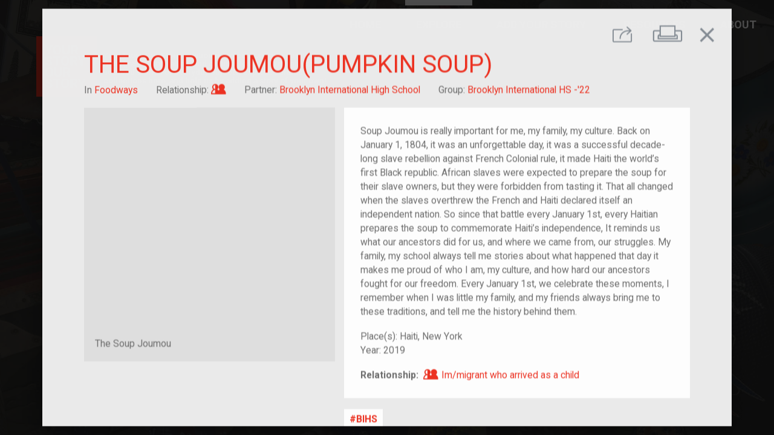

--- FILE ---
content_type: text/html; charset=utf-8
request_url: https://yourstory.tenement.org/stories/the-soup-joumou-pumpkin-soup
body_size: 4628
content:
<!DOCTYPE html><html><head><meta charset="utf-8"><meta http-equiv="X-UA-Compatible" content="IE=edge"><title>Your Story, Our Story</title><meta name="description" content=""><meta name="viewport" content="width=device-width,initial-scale=1"><meta rel="preconnect" href="https://api-yourstory.tenement.org" crossorigin><meta rel="preconnect" href="https://fonts.gstatic.com" crossorigin><meta rel="preconnect" href="https://process.filepicker.io"><meta name="ysos/config/environment" content="%7B%22modulePrefix%22%3A%22ysos%22%2C%22environment%22%3A%22production%22%2C%22rootURL%22%3A%22/%22%2C%22locationType%22%3A%22auto%22%2C%22EmberENV%22%3A%7B%22FEATURES%22%3A%7B%22ds-extended-errors%22%3Atrue%7D%2C%22EXTEND_PROTOTYPES%22%3A%7B%22Date%22%3Afalse%7D%7D%2C%22APP%22%3A%7B%22name%22%3A%22ysos%22%2C%22version%22%3A%220.0.0+e2ba6ddb%22%7D%2C%22fastboot%22%3A%7B%22hostWhitelist%22%3A%5B%22yourstory.tenement.org%22%5D%7D%2C%22apiHost%22%3A%22https%3A//api-yourstory.tenement.org/api%22%2C%22hostname%22%3A%22https%3A//yourstory.tenement.org%22%2C%22timing%22%3A%7B%22tagSearchDebounce%22%3A350%7D%2C%22filestackApiKey%22%3A%22AwQbYVryhSWKGKQZwZSjpz%22%2C%22googleFonts%22%3A%5B%22Roboto%3A400%2C500%2C700%2C900%22%2C%22Material+Icons%22%5D%2C%22rollbarApiKey%22%3A%229f705f624aef412e83c39263e7d0a3d7%22%2C%22rollbarEnabled%22%3Atrue%2C%22metricsAdapters%22%3A%5B%7B%22name%22%3A%22GoogleAnalytics%22%2C%22environments%22%3A%5B%22production%22%5D%2C%22config%22%3A%7B%22id%22%3A%22UA-68218703-1%22%7D%7D%5D%2C%22map%22%3A%7B%22maxZoom%22%3A13%2C%22minZoom%22%3A4%2C%22maxBounds%22%3A%5B%5B5.49955%2C-167.276413%5D%2C%5B72.677191%2C-52.23304%5D%5D%7D%2C%22pagination%22%3A%7B%22perPage%22%3A%7B%22stories%22%3A50%7D%7D%2C%22features%22%3A%7B%22numCurrentFeatures%22%3A3%2C%22carouselRotationInterval%22%3A5000%7D%2C%22rollbarServerApiKey%22%3A%229f705f624aef412e83c39263e7d0a3d7%22%2C%22ember-cli-mirage%22%3A%7B%22usingProxy%22%3Afalse%2C%22useDefaultPassthroughs%22%3Atrue%7D%2C%22exportApplicationGlobal%22%3Afalse%2C%22currentRevision%22%3A%22e2ba6ddbe8%22%2C%22longRevision%22%3A%22e2ba6ddbe81b7ef0a3ec7bf5fee5f3200ada77ac%22%2C%22tag%22%3Anull%2C%22branch%22%3A%22heroku-production%22%2C%22ember-modal-dialog%22%3A%7B%7D%7D"><meta name="ember-cli-head-start"><!-- `ember-cli-meta-tags/templates/head.hbs` -->
  <meta property="og:url" content="https://yourstory.tenement.org/stories/the-soup-joumou-pumpkin-soup" media="<ysos@service:media::ember62048>" id="ember62047" class="ember-view">

  <meta property="og:type" content="article" media="<ysos@service:media::ember62048>" id="ember62050" class="ember-view">

  <meta property="og:title" content="The Soup Joumou(Pumpkin Soup) " media="<ysos@service:media::ember62048>" id="ember62052" class="ember-view">

  <meta property="og:description" content="Soup Joumou is really important for me, my family, my culture. Back on January 1, 1804, it was an unforgettable day, it was a successful decade-long slave rebellion against French Colonial rule, it made Haiti the world’s first Black republic. African slaves were expected to prepare the soup for their slave owners, but they were forbidden from tasting it. That all changed when the slaves overthrew the French and Haiti declared itself an independent nation. So since that battle every January 1st, every Haitian prepares the soup to commemorate Haiti’s independence, It reminds us what our ancestors did for us, and where we came from, our struggles. My family, my school always tell me stories about what happened that day it makes me proud of who I am, my culture, and how hard our ancestors fought for our freedom. Every January 1st, we celebrate these moments, I remember when I was little my family, and my friends always bring me to these traditions, and tell me the history behind them. " media="<ysos@service:media::ember62048>" id="ember62054" class="ember-view">

  <meta property="og:image" content="https://cdn.filestackcontent.com/v6YPGBOSB2at1vAMFDCz?policy=eyJleHBpcnkiOjE3Njg2NjUxMDQsImNhbGwiOlsicmVhZCJdfQ==&amp;signature=4a6c2902b38acb0f994830e0f33e674448cf3fa6681a43cbbf95d113ba821984" media="<ysos@service:media::ember62048>" id="ember62056" class="ember-view">


<meta name="ember-cli-head-end">
<link href="https://fonts.googleapis.com/css?family=Roboto:400,500,700,900|Material+Icons" rel="stylesheet" type="text/css" media="all"><link integrity="" rel="stylesheet" href="/assets/vendor-1450c385de3c2879ea471bce2d2c28ac.css"><link integrity="" rel="stylesheet" href="/assets/ysos-8773e509601bf47af4d8202fdf523034.css"></head><body><video class="ysos-bg-video--hidden" playsinline autoplay muted loop poster="/assets/images/landing-background-poster-e90ac2401aaa12050b7c429ca9e8b157.jpg"><source src="/assets/videos/landing-background.webm" type="video/webm"><source src="/assets/videos/landing-background.mp4" type="video/mp4"></video><script type="x/boundary" id="fastboot-body-start"></script><div id="ember62059" class="ember-view"><div id="ember62061" class="ember-view"><!----></div>

<div class="modal-active"></div>
<div id="ember62064" class="ysos-layout-wrapper ysos-layout-wrapper--standard ember-view"><header>
      <div id="ember62065" class="ysos-header--standard navbar navbar-dark bg-transparent align-items-start justify-content-end p-0 position-relative ysos-display-none ysos-display-flex-lg ember-view">
  <h1 class="mr-auto brand">
<a href="/" id="ember62066" class="mr-0 d-inline-block ember-view">      <img src="/assets/images/ysos-logo-square.svg" alt="Your Story Our Story" class="ysos-logo ysos-logo--md ysos-logo--offset d-inline-block">
</a>
<!---->  </h1>

<!---->
  <nav class="navbar-expand  collapse show ysos-position-absolute">
    <ul class="navbar-nav text-uppercase">
      <li class="nav-item">
        <a href="/" id="ember62070" class="nav-link ember-view">Home</a>
      </li>
      <li class="nav-item">
        <a href="/stories" id="ember62071" class="nav-link active ember-view">Explore</a>
      </li>
      <li style="min-width: 210px;" class="nav-item">
        <a href="/stories/new" id="ember62072" class="nav-link ember-view">Add Your Story</a>
      </li>
      <li class="nav-item dropdown">
        <a href="/resources" aria-haspopup="true" aria-expanded="false" class="nav-link">Resources</a>
        <div class="dropdown-menu">
          <a href="/resources/for-educators" id="ember62077" class="nav-link ember-view">For Educators</a>
          <a href="/resources/for-organizations" id="ember62081" class="nav-link ember-view">For Organizations</a>
        </div>
      </li>
      <li class="nav-item dropdown">
        <a href="/about" aria-haspopup="true" aria-expanded="false" class="nav-link">About</a>
        <div class="dropdown-menu">
          <a href="/about" id="ember62082" class="nav-link ember-view">What is Your Story, Our Story?</a>
          <a href="/about/privacy" id="ember62086" class="nav-link ember-view">Privacy</a>
        </div>
      </li>
    </ul>
  </nav>
</div>

        <div id="ember62090" class="ysos-header--reduced navbar navbar-dark bg-transparent align-items-start justify-content-end p-0 position-relative always-visible ysos-display-flex ysos-display-none-lg ember-view">  <h1 class="mr-auto mb-0 brand">
<a href="/" id="ember62091" class="mr-0 d-inline-block ember-view">      <img src="/assets/images/ysos-logo-square.svg" alt="Your Story Our Story" class="ysos-logo ysos-logo--xs d-inline-block">
</a>    <a href="https://tenement.org" target="_blank" class="mr-0 d-inline-block">
      <img src="/assets/images/tenement-red.svg" alt="Tenement Museum" class="ysos-logo ysos-logo--xs d-inline-block">
    </a>
  </h1>

<!---->
  <nav class="navbar-expand  collapse show ysos-position-absolute">
    <ul class="navbar-nav text-uppercase">
      <li class="nav-item">
        <a href="/" id="ember62092" class="nav-link ember-view">Home</a>
      </li>
      <li class="nav-item">
        <a href="/stories" id="ember62093" class="nav-link active ember-view">Explore</a>
      </li>
      <li style="min-width: 210px;" class="nav-item">
        <a href="/stories/new" id="ember62094" class="nav-link ember-view">Add Your Story</a>
      </li>
      <li class="nav-item dropdown">
        <a href="/resources" aria-haspopup="true" aria-expanded="false" class="nav-link">Resources</a>
        <div class="dropdown-menu">
          <a href="/resources/for-educators" id="ember62095" class="nav-link ember-view">For Educators</a>
          <a href="/resources/for-organizations" id="ember62096" class="nav-link ember-view">For Organizations</a>
        </div>
      </li>
      <li class="nav-item dropdown">
        <a href="/about" aria-haspopup="true" aria-expanded="false" class="nav-link">About</a>
        <div class="dropdown-menu">
          <a href="/about" id="ember62097" class="nav-link ember-view">What is Your Story, Our Story?</a>
          <a href="/about/privacy" id="ember62098" class="nav-link ember-view">Privacy</a>
        </div>
      </li>
    </ul>
  </nav>
</div>
</header>

<main class="ysos-main-content">
    <div id="ember62099" class="ember-view"><div id="ember62102" class="ember-view">    <div class="ember-modal-wrapper ember-modal-dialog-target-attachment-center emd-wrapper-target-attachment-center emd-static ">
        <div tabindex="-1" data-emd-overlay class="ember-modal-overlay translucent ysos-modal--story__overlay">
<div id="ember62103" class="ember-modal-dialog ember-modal-dialog-target-attachment-center emd-target-attachment-center ysos-modal--story ember-view">                <div id="ember62104" class="ysos-show-story ember-view"><section class="bg-gray--lightest text-gray--warm
        ysos-font-size--xs ysos-font-size--bp-md--sm">
  <menu class="ysos-show-story__menu
              row no-gutters justify-content-end
              pt-3 px-gutter-half
              mt-0 mb-1 d-print-none">

    <div id="ember62105" class="col-auto ysos-story-share-buttons ember-view"><button class="ysos-show-story__menu-btn ysos-story-share-buttons__trigger
        btn ml-0
        bg-transparent">
  <i class="ysos-icon--share ysos-font-size--bp-md--xl">
    <span class="sr-only">Share</span>
  </i>
</button>

<!----></div>

    <button class="ysos-show-story__menu-btn ysos-show-story__print-btn bg-transparent
            col-auto btn">
      <i class="ysos-icon--print ysos-font-size--lg ysos-font-size--bp-md--xl">
        <span class="sr-only">Print</span>
      </i>
    </button>
      <button class="ysos-show-story__menu-btn ysos-show-story__close-btn bg-transparent
              col-auto btn mr-1">
        <i class="material-icons ysos-font-size--bp-md--2xl">close</i>
      </button>
  </menu>

  <header class="ysos-show-story__header row px-gutter-half px-lg-5 mb-3 mx-0">
    <h1 class="col-12 text-uppercase text-primary
              ysos-font-size--xl ysos-font-size--bp-md--2xl
              ysos-font-weight--normal">
      The Soup Joumou(Pumpkin Soup) 
    </h1>

    <div class="col-auto">
      In
      <a href="/stories?category=foodways" id="ember62107" class="ysos-font-style--normal text-primary ember-view">Foodways</a>
    </div>

      <div class="col-auto">
        Relationship:
<a href="/stories?relationship=1.5-generation" id="ember62108" class="ysos-font-style--normal text-primary ember-view">          <i class="ysos-icon--1-5-generation ysos-font-size--base">
            <span class="sr-only">Im/migrant who arrived as a child</span>
          </i>
</a>      </div>

      <div class="col-auto">
        Partner:
<a href="/partners/brooklyn-international-high-school" id="ember62109" class="ember-view">          <em class="ysos-font-style--normal text-primary"></em>
</a>      </div>

      <div class="col-auto">
        Group:
<a href="/groups/brooklyn-international-hs-22" id="ember62113" class="ember-view">          <em class="ysos-font-style--normal text-primary"></em>
</a>      </div>
  </header>

  <div class="ysos-show-story__body row px-gutter-half px-lg-5 pb-5 mx-0">
<div id="ember62117" class="col-12 col-lg-5 pr-lg-0 mb-3 mb-lg-0 ysos-story-image-gallery ember-view"><figure>
  <div class="ysos-story-image-gallery__image position-relative">
      <div style="background-image: url(https://process.filepicker.io/AwQbYVryhSWKGKQZwZSjpz/resize=h:400,w:400,fit:clip/compress/https://cdn.filestackcontent.com/v6YPGBOSB2at1vAMFDCz?policy=eyJleHBpcnkiOjE3Njg2NjUxMDQsImNhbGwiOlsicmVhZCJdfQ==&amp;signature=4a6c2902b38acb0f994830e0f33e674448cf3fa6681a43cbbf95d113ba821984)" class="d-flex position-absolute ysos-position-all--0 bg-gray--lighter
            ysos-img-bg ysos-img-bg--contain">
      <img src="https://process.filepicker.io/AwQbYVryhSWKGKQZwZSjpz/resize=h:400,w:400,fit:clip/compress/https://cdn.filestackcontent.com/v6YPGBOSB2at1vAMFDCz?policy=eyJleHBpcnkiOjE3Njg2NjUxMDQsImNhbGwiOlsicmVhZCJdfQ==&amp;signature=4a6c2902b38acb0f994830e0f33e674448cf3fa6681a43cbbf95d113ba821984" alt="The Soup Joumou" class="sr-only ysos-story-img__img">
  </div>

  </div>

    <figcaption class="bg-gray--lighter p-3 ysos-font-size--xs ysos-font-size--bp-lg--sm">
      The Soup Joumou
    </figcaption>
</figure>

<div class="row align-items-start">
<!---->
  
<!---->
<!---->
</div>
</div>
    <div class="col-12 col-lg-7 d-flex flex-column">
      <div class="bg-white align-self-stretch p-4 ysos-show-story__content">
        <p>
          Soup Joumou is really important for me, my family, my culture. Back on January 1, 1804, it was an unforgettable day, it was a successful decade-long slave rebellion against French Colonial rule, it made Haiti the world’s first Black republic. African slaves were expected to prepare the soup for their slave owners, but they were forbidden from tasting it. That all changed when the slaves overthrew the French and Haiti declared itself an independent nation. So since that battle every January 1st, every Haitian prepares the soup to commemorate Haiti’s independence, It reminds us what our ancestors did for us, and where we came from, our struggles. My family, my school always tell me stories about what happened that day it makes me proud of who I am, my culture, and how hard our ancestors fought for our freedom. Every January 1st, we celebrate these moments, I remember when I was little my family, and my friends always bring me to these traditions, and tell me the history behind them. 
        </p>

        <p>
            <div>Place(s): Haiti, New York </div>
            <div>Year: 2019</div>
        </p>

<!---->
<!---->        <p class="mt-3 mb-0">
          <span class="ysos-font-weight--bold">Relationship: </span>
<a href="/stories?relationship=1.5-generation" id="ember62119" class="ysos-font-style--normal text-primary ember-view">            <i class="ysos-icon--1-5-generation ysos-font-size--base">
              <span class="sr-only">Im/migrant who arrived as a child</span>
            </i>
            <span>Im/migrant who arrived as a child</span>
</a>        </p>
      </div>

      <div class="mt-3">
          <a href="/stories?tag=BIHS" id="ember62120" class="btn btn-sm btn--tag mb-1 border-0 ember-view">BIHS</a>
      </div>
    </div>
  </div>

    <footer class="ysos-show-story__footer d-print-none
                  bg-gray--purplish--dark text-light
                  row
                  py-3 px-gutter-half px-lg-5 mx-0">
        <div class="col-12 col-lg-5 pr-lg-0 mb-3 mb-lg-0">
          <div class="row">
            <h2 class="col-4 col-sm-3 col-md-2 col-lg-auto pr-0 pr-lg-gutter-half
                      ysos-font-size--sm ysos-font-size--bp-md--base">
              Other Foodways Stories
            </h2>

            <div class="col">
              <div class="row no-gutters">
                  <article id="ember62122" class="col-3 col-md-2 col-lg-3 ysos-story-link ysos-story-tile ember-view"><a href="/stories/chorizo" class="ysos-story-modal-link ">
        <div style="background-image: url(https://process.filepicker.io/AwQbYVryhSWKGKQZwZSjpz/resize=h:400,w:400,fit:clip/compress/https://cdn.filestackcontent.com/c04MASpuS8SKExeEr8gb?policy=eyJleHBpcnkiOjE3Njg2NjUxMDQsImNhbGwiOlsicmVhZCJdfQ==&amp;signature=4a6c2902b38acb0f994830e0f33e674448cf3fa6681a43cbbf95d113ba821984)" class="d-flex position-absolute ysos-position-all--0 bg-gray--lighter
            ysos-img-bg ysos-img-bg--cover">
      <img src="https://process.filepicker.io/AwQbYVryhSWKGKQZwZSjpz/resize=h:400,w:400,fit:clip/compress/https://cdn.filestackcontent.com/c04MASpuS8SKExeEr8gb?policy=eyJleHBpcnkiOjE3Njg2NjUxMDQsImNhbGwiOlsicmVhZCJdfQ==&amp;signature=4a6c2902b38acb0f994830e0f33e674448cf3fa6681a43cbbf95d113ba821984" alt="Chorizo " class="sr-only ysos-story-img__img">
  </div>

  <div class="ysos-story-tile__content">
    Chorizo
  </div>

<!---->  

<!---->
</a>
</article>
                  <article id="ember62127" class="col-3 col-md-2 col-lg-3 ysos-story-link ysos-story-tile ember-view"><a href="/stories/tostonera" class="ysos-story-modal-link ">
        <div style="background-image: url(https://process.filepicker.io/AwQbYVryhSWKGKQZwZSjpz/resize=h:400,w:400,fit:clip/compress/https://cdn.filestackcontent.com/ESSRsPKQaO6E8MYcdfJ8?policy=eyJleHBpcnkiOjE3Njg2NjUxMDQsImNhbGwiOlsicmVhZCJdfQ==&amp;signature=4a6c2902b38acb0f994830e0f33e674448cf3fa6681a43cbbf95d113ba821984)" class="d-flex position-absolute ysos-position-all--0 bg-gray--lighter
            ysos-img-bg ysos-img-bg--cover">
      <img src="https://process.filepicker.io/AwQbYVryhSWKGKQZwZSjpz/resize=h:400,w:400,fit:clip/compress/https://cdn.filestackcontent.com/ESSRsPKQaO6E8MYcdfJ8?policy=eyJleHBpcnkiOjE3Njg2NjUxMDQsImNhbGwiOlsicmVhZCJdfQ==&amp;signature=4a6c2902b38acb0f994830e0f33e674448cf3fa6681a43cbbf95d113ba821984" alt class="sr-only ysos-story-img__img">
  </div>

  <div class="ysos-story-tile__content">
    Tostonera
  </div>

<!---->  

<!---->
</a>
</article>
                  <article id="ember62132" class="col-3 col-md-2 col-lg-3 ysos-story-link ysos-story-tile ember-view"><a href="/stories/rosca-de-reyes-king-cake" class="ysos-story-modal-link ">
        <div style="background-image: url(https://process.filepicker.io/AwQbYVryhSWKGKQZwZSjpz/resize=h:400,w:400,fit:clip/compress/https://cdn.filestackcontent.com/1xcElxjtS5yw1h4IX6uI?policy=eyJleHBpcnkiOjE3Njg2NjUxMDQsImNhbGwiOlsicmVhZCJdfQ==&amp;signature=4a6c2902b38acb0f994830e0f33e674448cf3fa6681a43cbbf95d113ba821984)" class="d-flex position-absolute ysos-position-all--0 bg-gray--lighter
            ysos-img-bg ysos-img-bg--cover">
      <img src="https://process.filepicker.io/AwQbYVryhSWKGKQZwZSjpz/resize=h:400,w:400,fit:clip/compress/https://cdn.filestackcontent.com/1xcElxjtS5yw1h4IX6uI?policy=eyJleHBpcnkiOjE3Njg2NjUxMDQsImNhbGwiOlsicmVhZCJdfQ==&amp;signature=4a6c2902b38acb0f994830e0f33e674448cf3fa6681a43cbbf95d113ba821984" alt class="sr-only ysos-story-img__img">
  </div>

  <div class="ysos-story-tile__content">
    Rosca De Reyes (King Cake)
  </div>

<!---->  

<!---->
</a>
</article>
              </div>
            </div>
          </div>
        </div>

<!---->    </footer>
</section>
</div>


</div>        </div>
    </div>
</div></div>

</main>

<!----></div>

</div><script type="x/boundary" id="fastboot-body-end"></script><script src="/assets/vendor-749e3dca6f693b215b2fa8429b792c5f.js" integrity="sha256-S3/Y9LpDt7WdE6n3JodNib9XIwisTg9XiphVmhfbOx8= sha512-PwrXVYSO9QRPY4+TM06EulcIaSNSKDR+r+dEqwQCx5RMXnhU6GgroWWv9MPooL8ejdd7++qLSux7uS7BGBuSlw==" ></script><script src="/assets/ysos-2c857d5caf9ba634ebf9ae2e0f1565ce.js" integrity="sha256-fQe/M9W4BLBotB0p+LIQ92cNBQOInUokNut6RpmEOJE= sha512-NXU4aw9hlNwjTFLlZMYVzBE4V+9l407sy86w3ahniXSSRx2aGG2HC9ESpw0BLaCexB/FP7AzXP0z2be5Lx/c8Q==" ></script><div id="ember-basic-dropdown-wormhole"></div></body></html>

--- FILE ---
content_type: application/javascript; charset=UTF-8
request_url: https://yourstory.tenement.org/assets/ysos-2c857d5caf9ba634ebf9ae2e0f1565ce.js
body_size: 56812
content:
"use strict"
define("ysos/adapters/application",["exports","ember-data","ysos/config/environment","ysos/services/api"],function(e,t,n,s){Object.defineProperty(e,"__esModule",{value:!0}),e.default=t.default.JSONAPIAdapter.extend({host:n.default.apiHost,groupOwner:Ember.inject.service(),author:Ember.inject.service(),authorSecretKey:Ember.computed.reads("author.secretKey"),groupSecretKey:Ember.computed.reads("groupOwner.secretKey"),headers:Ember.computed("groupSecretKey","authorSecretKey",function(){var e=this.get("groupSecretKey"),t={}
e&&(t[s.GROUP_SECRET_HEADER]=e)
var n=this.get("authorSecretKey")
return n&&(t[s.AUTHOR_SECRET_HEADER]=n),t})})}),define("ysos/adapters/story",["exports","ysos/adapters/application"],function(e,t){Object.defineProperty(e,"__esModule",{value:!0}),e.default=t.default.extend({urlForQueryRecord:function(e,t){if(e.id){var n=e.id
return delete e.id,this.buildURL(t,n)}return this._super(e,t)}})}),define("ysos/app",["exports","ysos/resolver","ember-load-initializers","ysos/config/environment"],function(e,t,n,s){Object.defineProperty(e,"__esModule",{value:!0})
var r=Ember.Application.extend({modulePrefix:s.default.modulePrefix,podModulePrefix:s.default.podModulePrefix,Resolver:t.default});(0,n.default)(r,s.default.modulePrefix),e.default=r}),define("ysos/breakpoints",["exports"],function(e){Object.defineProperty(e,"__esModule",{value:!0})
var t=576,n=768,s=992,r=1200,o=1440
e.default={xs:"(max-width: "+(t-1)+"px)",sm:"(min-width: "+t+"px) and\n          (max-width: "+(n-1)+"px)",md:"(min-width: "+n+"px) and\n          (max-width: "+(s-1)+"px)",lg:"(min-width: "+s+"px) and\n          (max-width: "+(r-1)+"px)",xl:"(min-width: "+r+"px) and\n          (max-width: "+(o-1)+"px)","2xl":"(min-width: "+o+"px)",smUp:"(min-width: "+t+"px)",mdUp:"(min-width: "+n+"px)",lgUp:"(min-width: "+s+"px)",xlUp:"(min-width: "+r+"px)","2xlUp":"(min-width: "+o+"px)"}}),define("ysos/components/about-page",["exports"],function(e){Object.defineProperty(e,"__esModule",{value:!0}),e.default=Ember.Component.extend({tagName:"section",classNames:["ysos-about-page"],classNameBindings:["isFooter"],partner:null,isFooter:Ember.computed.equal("tagName","footer"),showReadMore:Ember.computed.or("isFooter")})}),define("ysos/components/array-path-layer",["exports","ember-leaflet/components/array-path-layer"],function(e,t){Object.defineProperty(e,"__esModule",{value:!0}),Object.defineProperty(e,"default",{enumerable:!0,get:function(){return t.default}})}),define("ysos/components/audio-player",["exports"],function(e){Object.defineProperty(e,"__esModule",{value:!0}),e.default=Ember.Component.extend({onAudioReady:function(){},onAudioPlay:function(){},onAudioPause:function(){},onAudioEnded:function(){},classNames:["ysos-audio-player"],muted:!1,isReady:!1,isPlaying:!1,isLoading:Ember.computed.not("isReady"),isDisabled:Ember.computed.not("isReady"),userAgent:Ember.inject.service(),isMobileOrTablet:Ember.computed.reads("userAgent.isMobileOrTablet"),didInsertElement:function(){var e=this
this._super.apply(this,arguments),this.audioPlayer=this.$("audio")[0],this.audioPlayer.onplay=Ember.run.bind(this,"onPlay"),this.audioPlayer.onpause=Ember.run.bind(this,"onPause"),this.audioPlayer.onended=Ember.run.bind(this,"onEnded"),this.get("isMobileOrTablet")?Ember.run.schedule("afterRender",function(){e.onCanPlayThrough()}):this.audioPlayer.oncanplay=Ember.run.bind(this,"onCanPlayThrough")},onCanPlayThrough:function(){this.isDestroyed||(this.set("isReady",!0),this.get("onAudioReady")())},onEnded:function(){this.isDestroyed||(this.audioPlayer.currentTime=0,this.set("isPlaying",!1),this.get("onAudioEnded")())},onPlay:function(){this.isDestroyed||(this.set("isPlaying",!0),this.get("onAudioPlay")())},onPause:function(){this.isDestroyed||(this.set("isPlaying",!1),this.get("onAudioPause")())},actions:{togglePlayback:function(){var e=this.audioPlayer
e.paused?e.play():e.pause()}}})}),define("ysos/components/autosuggest-result",["exports","ysos/mixins/story-link-component"],function(e,t){Object.defineProperty(e,"__esModule",{value:!0}),e.default=Ember.Component.extend(t.default,{tagName:"li",classNames:["ysos-autosuggest-search--results-item","mb-2"],groupTypes:Ember.computed(function(){return[]}),groupType:Ember.computed("group","groupTypes",function(){var e=this.get("group"),t=this.get("groupTypes")
if(null!=e&&!Ember.isEmpty(t))return t.toArray().find(function(t){return t.id==Ember.get(e,"groupType")})})})}),define("ysos/components/autosuggest-search",["exports"],function(e){Object.defineProperty(e,"__esModule",{value:!0}),e.default=Ember.Component.extend({classNames:["ysos-autosuggest-search"],query:"",fetchSuggestions:null,updateFilter:null,clearFilters:null,scope:null,showSuggestions:!1,suggestions:Ember.computed(function(){return{}}),hasSuggestions:Ember.computed("suggestions.partners","suggetsions.groups","suggestions.stories",function(){return!Ember.isEmpty(this.get("suggestions.partners"))||!Ember.isEmpty(this.get("suggestions.groups"))||!Ember.isEmpty(this.get("suggestions.stories"))}),isLoading:!1,trackLoadingState:Ember.observer("suggestions",function(){this.set("isLoading",!1)}),currentSearchText:Ember.computed("query",function(){return this.get("query")}),actions:{onKeyUp:function(e,t){e!=this.get("currentSearchText")&&(this.set("currentSearchText",e),13!=t.keyCode&&(e.length>2?(this.set("isLoading",!0),this.set("showSuggestions",!0),Ember.run.debounce(this,this.fetchSuggestions,e,this.get("scope"),600)):(this.set("isLoading",!1),this.set("showSuggestions",!1))))},updateFilter:function(e){this.set("showSuggestions",!1),this.updateFilter(e)},clearFilters:function(){this.get("clearFilters")()}}})}),define("ysos/components/base-layer",["exports","ember-leaflet/components/base-layer"],function(e,t){Object.defineProperty(e,"__esModule",{value:!0}),Object.defineProperty(e,"default",{enumerable:!0,get:function(){return t.default}})}),define("ysos/components/basic-dropdown",["exports","ember-basic-dropdown/components/basic-dropdown"],function(e,t){Object.defineProperty(e,"__esModule",{value:!0}),Object.defineProperty(e,"default",{enumerable:!0,get:function(){return t.default}})}),define("ysos/components/basic-dropdown/content-element",["exports","ember-basic-dropdown/components/basic-dropdown/content-element"],function(e,t){Object.defineProperty(e,"__esModule",{value:!0}),Object.defineProperty(e,"default",{enumerable:!0,get:function(){return t.default}})}),define("ysos/components/basic-dropdown/content",["exports","ember-basic-dropdown/components/basic-dropdown/content"],function(e,t){Object.defineProperty(e,"__esModule",{value:!0}),Object.defineProperty(e,"default",{enumerable:!0,get:function(){return t.default}})}),define("ysos/components/basic-dropdown/trigger",["exports","ember-basic-dropdown/components/basic-dropdown/trigger"],function(e,t){Object.defineProperty(e,"__esModule",{value:!0}),Object.defineProperty(e,"default",{enumerable:!0,get:function(){return t.default}})}),define("ysos/components/circle-layer",["exports","ember-leaflet/components/circle-layer"],function(e,t){Object.defineProperty(e,"__esModule",{value:!0}),Object.defineProperty(e,"default",{enumerable:!0,get:function(){return t.default}})}),define("ysos/components/circle-marker-layer",["exports","ember-leaflet/components/circle-marker-layer"],function(e,t){Object.defineProperty(e,"__esModule",{value:!0}),Object.defineProperty(e,"default",{enumerable:!0,get:function(){return t.default}})}),define("ysos/components/container-layer",["exports","ember-leaflet/components/container-layer"],function(e,t){Object.defineProperty(e,"__esModule",{value:!0}),Object.defineProperty(e,"default",{enumerable:!0,get:function(){return t.default}})}),define("ysos/components/div-overlay-layer",["exports","ember-leaflet/components/div-overlay-layer"],function(e,t){Object.defineProperty(e,"__esModule",{value:!0}),Object.defineProperty(e,"default",{enumerable:!0,get:function(){return t.default}})}),define("ysos/components/ember-modal-dialog-positioned-container",["exports","ember-modal-dialog/components/positioned-container"],function(e,t){Object.defineProperty(e,"__esModule",{value:!0}),Object.defineProperty(e,"default",{enumerable:!0,get:function(){return t.default}})}),define("ysos/components/ember-modal-dialog/-basic-dialog",["exports","ember-modal-dialog/components/basic-dialog"],function(e,t){Object.defineProperty(e,"__esModule",{value:!0}),Object.defineProperty(e,"default",{enumerable:!0,get:function(){return t.default}})}),define("ysos/components/ember-modal-dialog/-in-place-dialog",["exports","ember-modal-dialog/components/in-place-dialog"],function(e,t){Object.defineProperty(e,"__esModule",{value:!0}),Object.defineProperty(e,"default",{enumerable:!0,get:function(){return t.default}})}),define("ysos/components/ember-modal-dialog/-liquid-dialog",["exports","ember-modal-dialog/components/liquid-dialog"],function(e,t){Object.defineProperty(e,"__esModule",{value:!0}),Object.defineProperty(e,"default",{enumerable:!0,get:function(){return t.default}})}),define("ysos/components/ember-modal-dialog/-liquid-tether-dialog",["exports","ember-modal-dialog/components/liquid-tether-dialog"],function(e,t){Object.defineProperty(e,"__esModule",{value:!0}),Object.defineProperty(e,"default",{enumerable:!0,get:function(){return t.default}})}),define("ysos/components/ember-modal-dialog/-tether-dialog",["exports","ember-modal-dialog/components/tether-dialog"],function(e,t){Object.defineProperty(e,"__esModule",{value:!0}),Object.defineProperty(e,"default",{enumerable:!0,get:function(){return t.default}})}),define("ysos/components/ember-wormhole",["exports","ember-wormhole/components/ember-wormhole"],function(e,t){Object.defineProperty(e,"__esModule",{value:!0}),Object.defineProperty(e,"default",{enumerable:!0,get:function(){return t.default}})}),define("ysos/components/feature-carousel",["exports","ysos/config/environment"],function(e,t){Object.defineProperty(e,"__esModule",{value:!0}),e.default=Ember.Component.extend({classNames:["feature-carousel","mb-4"],attributeBindings:["isTransitioning:data-is-transitioning"],numFeatures:Ember.computed.reads("model.length"),currentFeatureIndex:0,nextFeatureIndex:null,rotationInterval:t.default.features.carouselRotationInterval,currentFeature:Ember.computed("model.[]","currentFeatureIndex",function(){var e=this.get("model"),t=this.get("currentFeatureIndex")
return e.objectAt(t)}),nextFeature:Ember.computed("nextFeatureIndex",function(){var e=this.get("model"),t=this.get("nextFeatureIndex")
return e.objectAt(t)}),isTransitioning:Ember.computed("nextFeatureIndex",function(){var e=this.get("currentFeatureIndex"),t=this.get("nextFeatureIndex")
return null===t?void 0:t>e?"right":"left"}),scheduleRotation:Ember.on("didInsertElement",function(){var e=this
this.get("model.length")<=1||(this._rotationInterval=Ember.run.later(function(){var t=e.$(".feature-carousel--control--active")
if(t){var n=t.closest("li").next().index()
e.changeFeature(n>-1?n:0).then(function(){return e.scheduleRotation()})}},this.get("rotationInterval")))}),stopScheduledRotation:Ember.on("willDestroyElement",function(){Ember.run.cancel(this._rotationInterval)}),changeFeature:function(e){var t=this,n=this.get("numFeatures")
return e>=0&&e<n&&this.set("nextFeatureIndex",e),new Ember.RSVP.Promise(function(n){t.$("[data-carousel-wrapper]").on("animationend",function(s){Ember.$(s.target).off("animationend"),t.set("currentFeatureIndex",e),t.set("nextFeatureIndex",null),n()})})},actions:{changeFeature:function(e){this.stopScheduledRotation(),this.changeFeature(e)}}})}),define("ysos/components/feature-history",["exports"],function(e){Object.defineProperty(e,"__esModule",{value:!0}),e.default=Ember.Component.extend({featureYears:Ember.computed.map("model",function(e){return Ember.get(e,"publishedAt").getFullYear()}),featureYearsIndex:Ember.computed.uniq("featureYears"),featuresByYear:Ember.computed.map("featureYearsIndex",function(e){var t=this.get("model")
return{year:e,features:t.filter(function(t){return Ember.get(t,"publishedAt").getFullYear()===e})}})})}),define("ysos/components/feature-mini",["exports"],function(e){Object.defineProperty(e,"__esModule",{value:!0}),e.default=Ember.LinkComponent.extend({attributeBindings:["model.id:data-test-mini-feature"],classNames:["ysos-feature-mini","position-relative","pt-3col","pt-md-1col","mt-5","mb-4"],model:null,tiles:Ember.computed("model.featureImages.[]",function(){var e=this.get("model.featureImages"),t=["position-absolute ysos-position-top--0 ysos-position-left--0 col-6 col-md-4","col-3 col-md-2","d-none d-md-block col-2 order-md-3"]
return e?(e=e.slice(0,t.length)).map(function(e,n){return{image:e,classes:"py-gutter-half "+t[n]}}):[]}),quote:Ember.computed("model.quotes",function(){var e=this.get("model.quotes")
return e?e.get("firstObject"):void 0})})}),define("ysos/components/file-picker--drop-zone",["exports"],function(e){Object.defineProperty(e,"__esModule",{value:!0}),e.default=Ember.Component.extend({classNames:["ysos-file-picker__drop-zone","d-flex","flex-column","px-0","py-gutter","align-items-center","text-center"],classNameBindings:["isDragOver","isInvalid:justify-content-between:justify-content-around"],isDragOver:!1,dragEnter:function(e){e.preventDefault(),this.set("isDragOver",!0)},dragLeave:function(e){e.preventDefault(),this.$().is(e.target)&&this.set("isDragOver",!1)},dragOver:function(e){e.preventDefault()},drop:function(e){e.preventDefault(),this.set("isDragOver",!1),this.get("onDrop")(e)}})}),define("ysos/components/file-picker",["exports","ember-concurrency","ysos/services/filestack","ysos/utils/strip-exif-orientation"],function(e,t,n,s){Object.defineProperty(e,"__esModule",{value:!0}),e.default=Ember.Component.extend({filestack:Ember.inject.service(),classNames:["ysos-file-picker","d-flex","flex-column","p-2","mb-gutter-half","text-center"],classNameBindings:["isInvalid","isInvalid:border-primary"],isRequired:!1,label:"Select a file",acceptImages:!1,acceptAudio:!1,dropZone:!1,withUI:!1,url:null,previewUrl:Ember.computed("url",function(){var e=this,t=this.get("filestack").loadPolicy().then(function(t){var n=t.policy,s=t.signature
return e.get("url")+"?policy="+n+"&signature="+s})
return Ember.ObjectProxy.extend(Ember.PromiseProxyMixin).create({promise:Ember.RSVP.resolve(t)})}),cropUrl:Ember.computed("url",function(){var e=this,t=this.get("filestack").loadPolicy().then(function(t){var n=t.policy,s=t.signature
return e.get("url")+"?policy="+n+"&signature="+s})
return Ember.ObjectProxy.extend(Ember.PromiseProxyMixin).create({promise:Ember.RSVP.resolve(t)})}),file:null,uploadPercentage:0,fileNoun:Ember.computed("acceptImages","acceptAudio",function(){var e="file"
return this.get("acceptImages")?e="image":this.get("acceptAudio")&&(e="audio file"),e}),isUploading:Ember.computed.reads("uploadTask.isRunning"),uploadError:Ember.computed.reads("uploadTask.last.error"),hasValidationErrors:Ember.computed.notEmpty("validationErrors"),hasUploadError:Ember.computed.notEmpty("uploadError"),isInvalid:Ember.computed.or("hasValidationErrors","hasUploadError"),acceptableMimeTypes:Ember.computed("acceptImages","acceptAudio",function(){var e=[]
return this.get("acceptImages")&&(e=e.concat(n.IMAGE_MIME_TYPES)),this.get("acceptAudio")&&(e=e.concat(n.AUDIO_MIME_TYPES)),e}),validateFile:function(e){this._validateFileType(e),this._validateFileSize(e)},onUploadProgress:function(e){var t=e.totalPercent
this.set("uploadPercentage",t)},uploadFileTask:(0,t.task)(regeneratorRuntime.mark(function e(t){var n
return regeneratorRuntime.wrap(function(e){for(;;)switch(e.prev=e.next){case 0:return n=this.get("withUI"),e.next=3,this.get("uploadTask").perform({file:t,withUI:n})
case 3:case"end":return e.stop()}},e,this)})),openCropUI:(0,t.task)(regeneratorRuntime.mark(function e(t){var n
return regeneratorRuntime.wrap(function(e){for(;;)switch(e.prev=e.next){case 0:if(t){e.next=2
break}return e.abrupt("return")
case 2:return e.next=4,this.get("filestack.cropURL").perform(t)
case 4:return n=e.sent,e.abrupt("return",this.handleUploadResult(n))
case 6:case"end":return e.stop()}},e,this)})),onDropTask:(0,t.task)(regeneratorRuntime.mark(function e(t){var n
return regeneratorRuntime.wrap(function(e){for(;;)switch(e.prev=e.next){case 0:if(n=t.dataTransfer.files[0]){e.next=3
break}return e.abrupt("return")
case 3:return e.next=5,this.get("uploadFileTask").perform(n)
case 5:case"end":return e.stop()}},e,this)})),onFileInputTask:(0,t.task)(regeneratorRuntime.mark(function e(t){var n
return regeneratorRuntime.wrap(function(e){for(;;)switch(e.prev=e.next){case 0:if(n=t.target.files[0]){e.next=3
break}return e.abrupt("return")
case 3:return e.next=5,this.get("uploadFileTask").perform(n)
case 5:case"end":return e.stop()}},e,this)})),uploadTask:(0,t.task)(regeneratorRuntime.mark(function e(){var t,n,r,o=this,a=arguments.length>0&&void 0!==arguments[0]?arguments[0]:{},l=arguments.length>1&&void 0!==arguments[1]?arguments[1]:{}
return regeneratorRuntime.wrap(function(e){for(;;)switch(e.prev=e.next){case 0:if(t=a.withUI,n=a.file,r=void 0,!n){e.next=9
break}return e.next=6,(0,s.default)(n)
case 6:n=e.sent,this.validateFile(n),this.set("file",n)
case 9:if(!n||!t){e.next=15
break}return e.next=12,this.get("filestack.cropFile").perform(n,l)
case 12:r=e.sent,e.next=27
break
case 15:if(!t){e.next=21
break}return e.next=18,this.get("filestack.uploadWithUI").perform(l)
case 18:r=e.sent,e.next=27
break
case 21:if(!n){e.next=27
break}return this.set("uploadPercentage",0),l.onProgress=function(e){return Ember.run(o,"onUploadProgress",e)},e.next=26,this.get("filestack.upload").perform(n,l)
case 26:r=e.sent
case 27:return e.abrupt("return",this.handleUploadResult(r))
case 28:case"end":return e.stop()}},e,this)})),handleUploadResult:function(e){var t=e.url
return t&&this.set("url",t),e},_validateFileType:function(e){var t=e.type,n=this.get("acceptableMimeTypes")
if(!n.includes(t))throw new Error("The file type "+t+" is not accepted. (Accepted: "+n.join(", ")+")")},_validateFileSize:function(e){var t=e.size
if(t>n.MAX_FILE_SIZE)throw new Error("The file is too large ("+t+" bytes, max of "+n.MAX_FILE_SIZE+" bytes)")}})})
define("ysos/components/form-for--errors-display",["exports"],function(e){Object.defineProperty(e,"__esModule",{value:!0}),e.default=Ember.Component.extend({})}),define("ysos/components/form-for--file-picker",["exports"],function(e){Object.defineProperty(e,"__esModule",{value:!0}),e.default=Ember.Component.extend({actions:{fileUploadFinished:function(e){var t=e.url,n=this.get("property")
this.set("changeset."+n,t)}}})}),define("ysos/components/form-for--input",["exports"],function(e){Object.defineProperty(e,"__esModule",{value:!0}),e.default=Ember.Component.extend({name:Ember.computed.reads("property")})}),define("ysos/components/form-for--richtext",["exports","ember-concurrency"],function(e,t){Object.defineProperty(e,"__esModule",{value:!0}),e.default=Ember.Component.extend({trix:Ember.inject.service(),editorId:Ember.computed("property",function(){var e=this.get("property")
return Ember.String.htmlSafe("form-for--richtext-"+e+"-"+Ember.guidFor(this))}),editorInputId:Ember.computed(function(){return"editor-input--"+Ember.guidFor(this)}),loadEditorTask:(0,t.task)(regeneratorRuntime.mark(function e(){return regeneratorRuntime.wrap(function(e){for(;;)switch(e.prev=e.next){case 0:return e.next=2,this.get("trix").load()
case 2:this.addEditorEventListeners()
case 3:case"end":return e.stop()}},e,this)})).on("didInsertElement"),errorLoadingEditor:Ember.computed.reads("loadEditorTask.last.isError"),addEditorEventListeners:function(){var e=this
this.$().on("trix-initialize",function(){Ember.run(function(){return e.trixInitializeHook()})}),this.$().on("trix-change",function(){Ember.run(function(){return e.trixChangeHook()})})},trixInitializeHook:function(){var e=this.get("afterTrixInitialize")
e&&e()},trixChangeHook:function(){var e=this.get("editorInputId"),t=this.$("input#"+e).val().trim()
t=t.replace(/^<div>/,"").replace(/<\/div>$/,"")
var n=this.get("property")
this.set("changeset."+n,t)}})}),define("ysos/components/form-for--select-belongs-to",["exports"],function(e){Object.defineProperty(e,"__esModule",{value:!0}),e.default=Ember.Component.extend({selected:Ember.computed("property","changeset","options.[]",{get:function(){var e=this.get("property"),t=this.get("changeset").get(e)
if(t){var n=this.get("relatedModelReferencedByProperty")
return this.get("options").findBy(n,t)}},set:function(e,t){var n=this.get("property"),s=this.get("relatedModelReferencedByProperty"),r=t.get(s)
return this.get("changeset").set(n,r),t}})})}),define("ysos/components/form-for--select-multiple",["exports"],function(e){Object.defineProperty(e,"__esModule",{value:!0})
e.default=Ember.Component.extend({searchOptions:null,didReceiveAttrs:function(){this.get("searchOptions")||this.set("searchOptions",Ember.A())},_addSelection:function(e,t){this.get("searchOptions").pushObject(e),t.actions.choose(e)},actions:{onSelectKeydown:function(e,t){var n=e.searchText,s=13===t.keyCode&&e.isOpen&&!e.highlighted&&!Ember.isBlank(n),r=32===t.keyCode&&e.isOpen&&!Ember.isBlank(n);(s||r)&&this._addSelection(n,e)}}})}),define("ysos/components/form-for",["exports","ember-changeset","ember-changeset-validations"],function(e,t,n){Object.defineProperty(e,"__esModule",{value:!0}),e.default=Ember.Component.extend({error:null,didReceiveAttrs:function(){this._super.apply(this,arguments)
var e=this.get("model")
if(e){var s=this._factoryForValidator(e),r=void 0
r=s?new t.default(e,(0,n.default)(s),s):new t.default(e),this.set("changeset",r),this._didCreateChangeset(r)}},_didCreateChangeset:function(e){this.get("didCreateChangeset")&&this.get("didCreateChangeset")(e)},_factoryForValidator:function(e){var t=e.constructor.modelName
if(t){var n=Ember.getOwner(this).factoryFor("validation:"+t)
if(n)return n.class}return null},_callWillSubmit:function(e){var t=this.get("willSubmit")
t&&t(e)},_callDidError:function(e){var t=this.get("didError")
t&&t(e)},_callAfterSubmit:function(){var e=this.get("afterSubmit")
e&&e()},_callAfterCancel:function(){var e=this.get("afterCancel")
e&&e()},actions:{submit:function(){var e=this,t=this.get("model"),n=this.get("changeset")
n.validate().then(function(){if(n.get("isValid"))return e._callWillSubmit(n),t.get("errors").clear(),n.save().then(function(){e._callAfterSubmit(n)}).catch(function(n){if(e._callDidError(n),!n.isAdapterError)throw n
var s=t.get("errors")
s&&s.get("length")?e.set("error",{message:"Something is missing. Please complete all required fields.",modelErrors:s}):e.set("error",{message:"There was an unexpected error from the server: "+n.message+" -- "+n.exception})})
e.set("error",{message:"Something is missing. Please complete all required fields"})})},cancel:function(){var e=this.get("changeset")
e&&e.rollback()
var t=this.get("model")
t&&t.rollbackAttributes(),this._callAfterCancel()}}})}),define("ysos/components/geojson-layer",["exports","ember-leaflet/components/geojson-layer"],function(e,t){Object.defineProperty(e,"__esModule",{value:!0}),Object.defineProperty(e,"default",{enumerable:!0,get:function(){return t.default}})}),define("ysos/components/group-approve-all-button",["exports"],function(e){Object.defineProperty(e,"__esModule",{value:!0}),e.default=Ember.Component.extend({tagName:"",group:null,groupOwner:Ember.inject.service(),actions:{approveAll:function(e){return this.get("groupOwner").approveAll(e)}}})}),define("ysos/components/group-editor",["exports"],function(e){Object.defineProperty(e,"__esModule",{value:!0}),e.default=Ember.Component.extend({router:Ember.inject.service(),store:Ember.inject.service(),didSubmit:!1,inputsDisabled:Ember.computed.reads("didSubmit"),groupTypes:Ember.computed(function(){return this.get("store").findAll("group-type",{backgroundReload:!1})}),actions:{willSubmit:function(e){this.set("didSubmit",!0),e.prepare(function(e){for(var t=Object.keys(e),n={},s=0;s<t.length;s++){var r=t[s]
n[r]="tags"===r?e[r].split(","):e[r]}return n})},didError:function(){this.set("didSubmit",!1)},afterSubmit:function(){var e=this.get("model")
this.get("router").transitionTo("groups.show",e)},afterCancel:function(){var e=this.get("router"),t=this.get("partner.id")
t?e.transitionTo("partners.show",t):e.transitionTo("index")}}})}),define("ysos/components/group-tile",["exports"],function(e){Object.defineProperty(e,"__esModule",{value:!0}),e.default=Ember.Component.extend({tagName:"article",classNames:["ysos-group-tile"]})}),define("ysos/components/head-content",["exports","ysos/templates/head"],function(e,t){Object.defineProperty(e,"__esModule",{value:!0}),e.default=Ember.Component.extend({tagName:"",model:Ember.inject.service("head-data"),layout:t.default})}),define("ysos/components/head-layout",["exports","ember-cli-head/templates/components/head-layout"],function(e,t){Object.defineProperty(e,"__esModule",{value:!0}),e.default=Ember.Component.extend({tagName:"",layout:t.default})}),define("ysos/components/head-tag",["exports","ember-cli-meta-tags/components/head-tag"],function(e,t){Object.defineProperty(e,"__esModule",{value:!0}),Object.defineProperty(e,"default",{enumerable:!0,get:function(){return t.default}})}),define("ysos/components/head-tags",["exports","ember-cli-meta-tags/components/head-tags"],function(e,t){Object.defineProperty(e,"__esModule",{value:!0}),Object.defineProperty(e,"default",{enumerable:!0,get:function(){return t.default}})}),define("ysos/components/header--explore",["exports","ember-cli-sticky/components/sticky-container"],function(e,t){Object.defineProperty(e,"__esModule",{value:!0}),e.default=t.default.extend({partner:null,group:null,options:Ember.computed(function(){return{zIndex:null,responsiveWidth:!0}}),triggerUpdateOnWindowResize:Ember.on("didInsertElement",function(){var e=this
Ember.$(window).on("resize.sticky",function(){return Ember.run.debounce(e,e.updateSticky,50)})}),teardownUpdateOnWindowResize:Ember.on("willDestroyElement",function(){Ember.$(window).off("resize.sticky")}),updateSticky:function(){this.$().sticky("update")},classNames:["ysos-header--explore"],classNameBindings:["isPartner","isGroup"],isPartner:Ember.computed.notEmpty("partner"),isGroup:Ember.computed.notEmpty("group"),hasContext:Ember.computed.or("isPartner","isGroup"),hasGroupAndPartner:Ember.computed.and("isGroup","group.partner"),actions:{toggleDropdown:function(e){e.preventDefault()
var t=Ember.$(e.currentTarget),n="true"===t.attr("aria-expanded")
n||t.parents(".navbar-nav").find('[aria-expanded="true"]').each(function(){var e=Ember.$(this)
e.attr("aria-expanded","false"),e.next(".dropdown-menu").toggle()}),t.next(".dropdown-menu").toggle(),t.attr("aria-expanded",n?"false":"true")}}})}),define("ysos/components/header--group",["exports"],function(e){Object.defineProperty(e,"__esModule",{value:!0}),e.default=Ember.Component.extend({tagName:"article",classNames:["ysos-header--group","bg-gray--lightest","text-black","row","px-0","pb-3","pb-md-0","m-0","align-items-center","justify-content-center"]})}),define("ysos/components/header--partner",["exports"],function(e){Object.defineProperty(e,"__esModule",{value:!0}),e.default=Ember.Component.extend({tagName:"article",classNames:["ysos-header--partner","bg-gray--lightest","text-black","row","px-0","pb-3","pb-md-0","m-0","align-items-center","justify-content-center"]})}),define("ysos/components/header--reduced",["exports"],function(e){Object.defineProperty(e,"__esModule",{value:!0}),e.default=Ember.Component.extend({isMenuCollapsed:!0,showLogo:!0,showNav:!0,alwaysVisible:!1,classNames:["ysos-header--reduced","navbar","navbar-dark","bg-transparent","align-items-start","justify-content-end","p-0","position-relative"],classNameBindings:["alwaysVisible:always-visible","visibilityClassNames"],visibilityClassNames:"",didChangeScreenSize:Ember.observer("media.isXs","media.isSm",function(){this.set("isMenuCollapsed",!0)}),didInsertElement:function(){this._super.apply(this,arguments),this.$(".dropdown").each(function(e,t){Ember.$(t).find(".dropdown-menu .nav-link.active").length&&Ember.$(t).find("> .nav-link").addClass("active")})},actions:{toggleDropdown:function(e){e.preventDefault()
var t=Ember.$(e.currentTarget),n="true"===t.attr("aria-expanded")
n||t.parents(".navbar-nav").find('[aria-expanded="true"]').each(function(){var e=Ember.$(this)
e.attr("aria-expanded","false"),e.next(".dropdown-menu").toggle()}),t.next(".dropdown-menu").toggle(),t.attr("aria-expanded",n?"false":"true")}}})}),define("ysos/components/header--standard",["exports"],function(e){Object.defineProperty(e,"__esModule",{value:!0}),e.default=Ember.Component.extend({isMenuCollapsed:!0,showLogo:!0,showNav:!0,classNames:["ysos-header--standard","navbar","navbar-dark","bg-transparent","align-items-start","justify-content-end","p-0","position-relative"],classNameBindings:["visibilityClassNames"],visibilityClassNames:"",didChangeScreenSize:Ember.observer("media.isXs",function(){this.set("isMenuCollapsed",!0)}),didInsertElement:function(){this._super.apply(this,arguments),this.$(".dropdown").each(function(e,t){Ember.$(t).find(".dropdown-menu .nav-link.active").length&&Ember.$(t).find("> .nav-link").addClass("active")})},actions:{toggleDropdown:function(e){e.preventDefault()
var t=Ember.$(e.currentTarget),n="true"===t.attr("aria-expanded")
n||t.parents(".navbar-nav").find('[aria-expanded="true"]').each(function(){var e=Ember.$(this)
e.attr("aria-expanded","false"),e.next(".dropdown-menu").toggle()}),t.next(".dropdown-menu").toggle(),t.attr("aria-expanded",n?"false":"true")}}})}),define("ysos/components/image-layer",["exports","ember-leaflet/components/image-layer"],function(e,t){Object.defineProperty(e,"__esModule",{value:!0}),Object.defineProperty(e,"default",{enumerable:!0,get:function(){return t.default}})}),define("ysos/components/landing-modal",["exports","ember-modal-dialog/components/modal-dialog"],function(e,t){Object.defineProperty(e,"__esModule",{value:!0}),e.default=t.default.extend({didInsertElement:function(){this._super.apply(this,arguments),this.setupVideo()},setupVideo:function(){try{void 0===window.$video&&(window.$video=Ember.$(".ysos-bg-video--hidden"),window.$video.remove(),window.$video.removeClass("ysos-bg-video--hidden"),window.$video.addClass("ysos-bg-video")),Ember.$(".ysos-bg-video__container").append(window.$video)}catch(e){}}})}),define("ysos/components/layout-wrapper",["exports"],function(e){Object.defineProperty(e,"__esModule",{value:!0}),e.default=Ember.Component.extend({layoutStyle:"standard",showHeaderLogo:!0,showFooter:!0,partner:null,hideBackgroundVideo:Ember.on("didInsertElement",function(){try{void 0===window.$video&&(window.$video=Ember.$(".ysos-bg-video--hidden"),window.$video.remove(),window.$video.removeClass("ysos-bg-video--hidden"),window.$video.addClass("ysos-bg-video")),Ember.$(".ysos-bg-video__container").append(window.$video)}catch(e){}}),classNames:["ysos-layout-wrapper"],classNameBindings:["layoutVariantClass","isPartner"],isPartner:Ember.computed.notEmpty("partner"),isGroup:Ember.computed.notEmpty("group"),hasContext:Ember.computed.or("isPartner","isGroup"),layoutVariantClass:Ember.computed("layoutStyle",function(){return"ysos-layout-wrapper--"+this.get("layoutStyle")}),currentYear:Ember.computed(function(){return(new Date).getFullYear()})})}),define("ysos/components/leaflet-map",["exports","ember-leaflet/components/leaflet-map"],function(e,t){Object.defineProperty(e,"__esModule",{value:!0}),Object.defineProperty(e,"default",{enumerable:!0,get:function(){return t.default}})}),define("ysos/components/locations-map",["exports","ysos/config/environment"],function(e,t){Object.defineProperty(e,"__esModule",{value:!0}),e.FALLBACK_BOUNDS=void 0
var n=function(){return function(e,t){if(Array.isArray(e))return e
if(Symbol.iterator in Object(e))return function(e,t){var n=[],s=!0,r=!1,o=void 0
try{for(var a,l=e[Symbol.iterator]();!(s=(a=l.next()).done)&&(n.push(a.value),!t||n.length!==t);s=!0);}catch(e){r=!0,o=e}finally{try{!s&&l.return&&l.return()}finally{if(r)throw o}}return n}(e,t)
throw new TypeError("Invalid attempt to destructure non-iterable instance")}}(),s=e.FALLBACK_BOUNDS=[[40.741895,-73.989308]]
e.default=Ember.Component.extend({store:Ember.inject.service(),classNames:["ysos-locations-map","ysos-container","d-flex","position-relative"],storyModal:Ember.inject.service(),fallbackBounds:s,maxZoom:t.default.map.maxZoom,minZoom:t.default.map.minZoom,maxBounds:t.default.map.maxBounds,selectedClusterModel:null,focusOnContinentalUSA:!1,storiesWithLocations:Ember.computed.filter("model",function(e){return Ember.get(e,"lat")&&Ember.get(e,"lon")}),modelBounds:Ember.computed("storiesWithLocations.[]","focusOnContinentalUSA",function(){var e=this.get("storiesWithLocations"),t=this.get("focusOnContinentalUSA")
return e.reduce(function(e,s){var r,o,a,l=[Ember.get(s,"lat"),Ember.get(s,"lon")]
return(!t||(r=n(l,2),o=r[0],(a=r[1])>-125&&a<-65&&o<50&&o>23))&&e.push(l),e},[])}),onMapInit:null,onMarkersAdded:null,actions:{setupControls:function(e){e.target.zoomControl.setPosition("topright")
var t=this.get("onMapInit")
t&&t()},showStory:function(e){var t=this
this.send("clearSelection"),this.get("store").findRecord("story",e).then(function(e){return t.get("storyModal").open(e)})},clusterClicked:function(e){e&&this.get("selectedClusterModel")===e?this.send("clearSelection"):this.set("selectedClusterModel",e)},markersAdded:function(){var e=this.get("onMarkersAdded")
e&&e()},clearSelection:function(){this.set("selectedClusterModel",null)}}})}),define("ysos/components/map-link-tile",["exports"],function(e){Object.defineProperty(e,"__esModule",{value:!0})
e.default=Ember.Component.extend({tagName:"article",classNames:["ysos-map-link-tile"],imageUrl:"/assets/images/feature-map-shortcut-c76df558e72d0369e5a50b684f523f90.png"})}),define("ysos/components/map-sidebar",["exports"],function(e){Object.defineProperty(e,"__esModule",{value:!0}),e.default=Ember.Component.extend({classNames:["ysos-map-sidebar","position-absolute","p-3"]})}),define("ysos/components/marker-cluster-layer",["exports","ysos/config/environment","lodash","ember-leaflet-marker-cluster/components/marker-cluster-layer"],function(e,t,n,s){Object.defineProperty(e,"__esModule",{value:!0})
e.default=s.default.extend({showCoverageOnHover:!1,spiderfyOnMaxZoom:!1,selection:null,selectionChanged:Ember.observer("selection",function(){this.get("_layer").refreshClusters()}),isBlurred:function(e){var t=e.getAllChildMarkers().mapBy("options.model"),s=this.get("selection")
return s&&!(0,n.isEqual)(t,s)},iconCreateFunction:function(e){var t=this.isBlurred(e),n=this.L.icon({iconUrl:"/assets/icons/map-marker-9921047dd6dea004a827793843166985.png",iconRetinaUrl:"/assets/icons/map-marker@2x-d149afc4865f46433dc26650113a724a.png",iconSize:[31,49],iconAnchor:[15,49]})
return this.L.divIcon({className:"leaflet-marker-icon leaflet-marker-cluster-icon leaflet-div-icon leaflet-zoom-animated leaflet-interactive"+(t?" blurred":""),html:n._createIcon("icon").outerHTML+"<span>"+e.getChildCount()+"</span>"})},maxClusterRadius:function(e){return e>=t.default.map.maxZoom-2?120:80/1.7},explicitlyBindCallbacks:Ember.on("init",function(){this.set("iconCreateFunction",Ember.run.bind(this,this.get("iconCreateFunction")))}),onClusterClicked:null,onAdd:null,_clusterclick:function(e){var n=e.layer.getAllChildMarkers().mapBy("options.model");(function e(n){return!(n._childClusters.length>1)&&(1===n._childClusters.length?!(n._childClusters[0]._childCount<n._childCount)&&e(n._childClusters[0]):0===n._childClusters.length?n._zoom===t.default.map.maxZoom:void 0)})(e.layer)&&(this.set("currentCluster",n),this.get("onClusterClicked")(n))},_add:function(){var e=this.get("onAdd")
e&&e()}})}),define("ysos/components/marker-layer",["exports","ember-leaflet/components/marker-layer"],function(e,t){Object.defineProperty(e,"__esModule",{value:!0}),e.default=t.default.extend({selection:null,isBlurred:Ember.computed("selection",function(){var e=this.get("selection")
return e&&!e.includes(this.get("model"))}),icon:Ember.computed("isBlurred",function(){var e=this.get("isBlurred")
return this.L.icon({iconUrl:"/assets/icons/map-marker-9921047dd6dea004a827793843166985.png",iconRetinaUrl:"/assets/icons/map-marker@2x-d149afc4865f46433dc26650113a724a.png",iconSize:[31,49],iconAnchor:[15,49],className:"leaflet-marker-icon leaflet-zoom-animated leaflet-interactive"+(e?" blurred":"")})}),options:Ember.computed(function(){var e=this._super.apply(this,arguments)
return e.model=this.get("model"),e}),iconDidChange:Ember.observer("icon",function(){this._layer.setIcon(this.get("icon")),this._layer.dragging&&(this.get("draggable")?this._layer.dragging.enable():this._layer.dragging.disable())}),removeFromContainer:function(){}})}),define("ysos/components/modal-dialog-overlay",["exports","ember-modal-dialog/components/modal-dialog-overlay"],function(e,t){Object.defineProperty(e,"__esModule",{value:!0}),Object.defineProperty(e,"default",{enumerable:!0,get:function(){return t.default}})})
define("ysos/components/modal-dialog",["exports","ember-modal-dialog/components/modal-dialog"],function(e,t){Object.defineProperty(e,"__esModule",{value:!0}),Object.defineProperty(e,"default",{enumerable:!0,get:function(){return t.default}})}),define("ysos/components/page-numbers",["exports","ember-cli-pagination/components/page-numbers"],function(e,t){Object.defineProperty(e,"__esModule",{value:!0}),Object.defineProperty(e,"default",{enumerable:!0,get:function(){return t.default}})}),define("ysos/components/partner-tile",["exports"],function(e){Object.defineProperty(e,"__esModule",{value:!0}),e.default=Ember.Component.extend({tagName:"article",classNames:["ysos-partner-tile"]})}),define("ysos/components/path-layer",["exports","ember-leaflet/components/path-layer"],function(e,t){Object.defineProperty(e,"__esModule",{value:!0}),Object.defineProperty(e,"default",{enumerable:!0,get:function(){return t.default}})}),define("ysos/components/point-path-layer",["exports","ember-leaflet/components/point-path-layer"],function(e,t){Object.defineProperty(e,"__esModule",{value:!0}),Object.defineProperty(e,"default",{enumerable:!0,get:function(){return t.default}})}),define("ysos/components/polygon-layer",["exports","ember-leaflet/components/polygon-layer"],function(e,t){Object.defineProperty(e,"__esModule",{value:!0}),Object.defineProperty(e,"default",{enumerable:!0,get:function(){return t.default}})}),define("ysos/components/polyline-layer",["exports","ember-leaflet/components/polyline-layer"],function(e,t){Object.defineProperty(e,"__esModule",{value:!0}),Object.defineProperty(e,"default",{enumerable:!0,get:function(){return t.default}})}),define("ysos/components/popup-layer",["exports","ember-leaflet/components/popup-layer"],function(e,t){Object.defineProperty(e,"__esModule",{value:!0}),Object.defineProperty(e,"default",{enumerable:!0,get:function(){return t.default}})}),define("ysos/components/power-select-multiple",["exports","ember-power-select/components/power-select-multiple"],function(e,t){Object.defineProperty(e,"__esModule",{value:!0}),Object.defineProperty(e,"default",{enumerable:!0,get:function(){return t.default}})}),define("ysos/components/power-select-multiple/trigger",["exports","ember-power-select/components/power-select-multiple/trigger"],function(e,t){Object.defineProperty(e,"__esModule",{value:!0}),Object.defineProperty(e,"default",{enumerable:!0,get:function(){return t.default}})}),define("ysos/components/power-select",["exports","ember-power-select/components/power-select"],function(e,t){Object.defineProperty(e,"__esModule",{value:!0}),Object.defineProperty(e,"default",{enumerable:!0,get:function(){return t.default}})}),define("ysos/components/power-select/before-options",["exports","ember-power-select/components/power-select/before-options"],function(e,t){Object.defineProperty(e,"__esModule",{value:!0}),Object.defineProperty(e,"default",{enumerable:!0,get:function(){return t.default}})}),define("ysos/components/power-select/options",["exports","ember-power-select/components/power-select/options"],function(e,t){Object.defineProperty(e,"__esModule",{value:!0}),Object.defineProperty(e,"default",{enumerable:!0,get:function(){return t.default}})}),define("ysos/components/power-select/placeholder",["exports","ember-power-select/components/power-select/placeholder"],function(e,t){Object.defineProperty(e,"__esModule",{value:!0}),Object.defineProperty(e,"default",{enumerable:!0,get:function(){return t.default}})}),define("ysos/components/power-select/power-select-group",["exports","ember-power-select/components/power-select/power-select-group"],function(e,t){Object.defineProperty(e,"__esModule",{value:!0}),Object.defineProperty(e,"default",{enumerable:!0,get:function(){return t.default}})}),define("ysos/components/power-select/search-message",["exports","ember-power-select/components/power-select/search-message"],function(e,t){Object.defineProperty(e,"__esModule",{value:!0}),Object.defineProperty(e,"default",{enumerable:!0,get:function(){return t.default}})}),define("ysos/components/power-select/trigger",["exports","ember-power-select/components/power-select/trigger"],function(e,t){Object.defineProperty(e,"__esModule",{value:!0}),Object.defineProperty(e,"default",{enumerable:!0,get:function(){return t.default}})}),define("ysos/components/show-story",["exports","ysos/components/story-filters","ember-concurrency"],function(e,t,n){Object.defineProperty(e,"__esModule",{value:!0}),e.default=Ember.Component.extend({groupOwner:Ember.inject.service(),onClose:null,isModal:Ember.computed.bool("onClose"),isPublished:Ember.computed.equal("story.moderationStatus","published"),showModerationStatus:Ember.computed("story.moderationStatus",function(){var e=this.get("story.moderationStatus")
return"published"!==e&&"reviewed"!=e}),relationshipName:Ember.computed("story.relationship",function(){var e=this.get("story.relationship")
if(e){var n=t.STATIC_FILTER_OPTIONS.relationship.findBy("id",e)
return n&&n.label||"unknown"}return""}),categoryLabel:Ember.computed("story.category",function(){var e=this.get("story.category")
if(e){var n=t.STATIC_FILTER_OPTIONS.category.findBy("id",e)
return n&&n.label||e}return""}),classNames:["ysos-show-story"],relatedVideosShouldScroll:Ember.computed.gt("story.relatedVideos.length",6),canScrollLeft:!1,canScrollRight:!1,_$videoWrapper:null,updateVideoScroller:function(){var e=arguments.length>0&&void 0!==arguments[0]?arguments[0]:this._$videoWrapper.scrollLeft(),t=this._$videoWrapper.outerWidth()
this.setProperties({canScrollLeft:e>0,canScrollRight:e<Math.floor(this._$videoWrapper.get(0).scrollWidth-t)})},setupVideoScrollerListener:Ember.on("didInsertElement",function(){var e=this
this._$videoWrapper=this.$(".ysos-show-story__related-videos"),this._$videoWrapper.length&&(this.updateVideoScroller(),this._$videoWrapper.on("scroll.story-related-videos-scroller",function(){Ember.run.debounce(e,e.updateVideoScroller,500)}))}),cleanupVideoScrollerListener:Ember.on("willDestroyElement",function(){this._$videoWrapper.off("scroll.story-related-videos-scroller")}),approveStoryTask:(0,n.task)(regeneratorRuntime.mark(function e(){return regeneratorRuntime.wrap(function(e){for(;;)switch(e.prev=e.next){case 0:return e.next=2,this.get("groupOwner.approveStoryTask").perform(this.get("story"))
case 2:return e.abrupt("return",e.sent)
case 3:case"end":return e.stop()}},e,this)})),actions:{printStory:function(){window.print()},scrollRelatedVideos:function(e){var t=this._$videoWrapper.outerWidth(),n=this._$videoWrapper.scrollLeft(),s=n+("right"===e?t:-t)
n!==s&&(this.updateVideoScroller(s),this._$videoWrapper.stop(!0).animate({scrollLeft:s},800))}}})}),define("ysos/components/show-video-snippet",["exports"],function(e){Object.defineProperty(e,"__esModule",{value:!0}),e.default=Ember.Component.extend({snippet:null,didInsertElement:function(){var e=this
Ember.run.schedule("afterRender",function(){e.$().append(e.get("snippet"))})}})}),define("ysos/components/show-video",["exports","ember-concurrency"],function(e,t){Object.defineProperty(e,"__esModule",{value:!0})
e.default=Ember.Component.extend({api:Ember.inject.service(),url:null,htmlSnippet:null,thumbnailURL:null,isLoading:Ember.computed.reads("fetchThumbnailTask.isRunning"),bgStyleAttr:Ember.computed("thumbnailURL",function(){return Ember.String.htmlSafe("background-image: url("+this.get("thumbnailURL")+")")}),didReceiveAttrs:function(){this._super.apply(this,arguments)
var e=this.get("url")
e&&this.get("fetchThumbnailTask").perform(e)},fetchThumbnailTask:(0,t.task)(regeneratorRuntime.mark(function e(t){var n,s,r,o
return regeneratorRuntime.wrap(function(e){for(;;)switch(e.prev=e.next){case 0:return n="https://fast.wistia.net/oembed?embedType=async&url="+encodeURIComponent(t),e.next=3,this.get("api.fetchWistiaOEmbedTask").perform(n)
case 3:s=e.sent,r=s.html,o=s.thumbnail_url,this.setProperties({htmlSnippet:r,thumbnailURL:o})
case 6:case"end":return e.stop()}},e,this)})),actions:{showVideoModal:function(){this.set("showingVideo",!0)},closeVideoModal:function(){this.set("showingVideo",!1)}}})}),define("ysos/components/sticky-container",["exports","ember-cli-sticky/components/sticky-container"],function(e,t){Object.defineProperty(e,"__esModule",{value:!0}),e.default=t.default}),define("ysos/components/story-editor",["exports"],function(e){Object.defineProperty(e,"__esModule",{value:!0})
e.default=Ember.Component.extend({api:Ember.inject.service(),router:Ember.inject.service(),store:Ember.inject.service(),groupOwner:Ember.inject.service(),beforeTransition:Ember.inject.service(),group:Ember.computed.reads("model.group"),partner:Ember.computed.reads("model.partner"),didSubmit:!1,didDelete:!1,inputsDisabled:Ember.computed.or("didSubmit","didDelete"),categories:Ember.computed(function(){return this.get("store").findAll("category",{backgroundReload:!1})}),relationships:Ember.computed(function(){return this.get("store").findAll("relationship",{backgroundReload:!1})}),showDeleteButton:Ember.computed.and("model.id","groupOwner.isOwner","model.group.id"),init:function(){this._super.apply(this,arguments)
var e=this.get("model")
this.isEditing=!!e,e||(e=this.get("store").createRecord("story"),this.set("model",e))},didReceiveAttrs:function(){this._super.apply(this,arguments)
var e=this.getProperties("model","group","partner"),t=e.model,n=e.group,s=e.partner
if(!this.isEditing){if(n)t.setProperties({group:n,tags:n.get("tags")}),s=n.get("partner")
s&&t.setProperties({partner:s})}},willDestroyElement:function(){var e=this.get("model")
return e.get("isNew")&&e.deleteRecord(),this.set("beforeTransition.callback",null),this._super.apply(this,arguments)},actions:{didCreateChangeset:function(e){this.set("beforeTransition.callback",function(t){if(e.get("isDirty")&&!window.confirm("You've entered information but this story hasn't been submitted. Are you sure you want to exit?"))return t.abort()})},willSubmit:function(){this.set("didSubmit",!0)},didError:function(){this.set("didSubmit",!1)},afterSubmit:function(){this.get("router").transitionTo("stories.show",this.get("model.id"))},afterCancel:function(){var e=this.get("model"),t=this.get("router")
e.get("isDeleted")?t.transitionTo("stories"):t.transitionTo("stories.show",e)},deleteStory:function(e){var t=this,n=e.belongsTo("group").id()
if(!n)throw new Error("Cannot delete a story that is not part of a group. Story ID: "+e.get("id"))
return this.set("didDelete",!0),e.destroyRecord().then(function(){return t.get("router").replaceWith("groups.show",n)}).finally(function(){return t.set("didDelete",!1)})}}})}),define("ysos/components/story-filter-control",["exports"],function(e){Object.defineProperty(e,"__esModule",{value:!0}),e.default=Ember.Component.extend({classNames:["ysos-story-filter-control"],classNameBindings:["displayIcon"],label:"",property:"",onChange:null,options:null,displayIcon:!1,actions:{selectOption:function(e){var t=this.getProperties("property","onChange"),n=t.property;(0,t.onChange)(e&&Ember.get(e,"field")||n,e?Ember.get(e,"id"):null)}}})}),define("ysos/components/story-filters",["exports"],function(e){Object.defineProperty(e,"__esModule",{value:!0})
var t=[{id:"is-tenement-collection",label:"Tenement Museum Collection",field:"type"},{id:"is-document",label:"Document",field:"type"},{id:"is-photo",label:"Photo",field:"type"},{id:"has-audio",label:"Audio",field:"type"}],n=e.STATIC_FILTER_OPTIONS={type:t,category:[{id:"misc",label:"Miscellaneous"},{id:"foodways",label:"Foodways"},{id:"religion",label:"Religion"},{id:"fun",label:"Fun"},{id:"work-education",label:"Work / Education"},{id:"attire",label:"Attire"}].concat(t),relationship:[{id:"1-generation",label:"Im/migrant"},{id:"1.5-generation",label:"Im/migrant who arrived as a child"},{id:"2-generation",label:"Child of im/migrant"},{id:"3-generation",label:"Grandchild of im/migrant"},{id:"4-generation",label:"Great-grandchild of im/migrant or more"}],tag:[{id:"mother",label:"Mother"},{id:"holiday",label:"Holiday"},{id:"immigration process",label:"Immigration Process"},{id:"research",label:"Research"},{id:"cooking",label:"Cooking"},{id:"cultural ties to homeland",label:"Cultural Ties to Homeland"},{id:"arrival",label:"Arrival"}],collection:[{id:"view-all-collections",label:"View All Collections",destination:"features.index"}]}
e.default=Ember.Component.extend({router:Ember.inject.service(),staticFilterOptions:n,dynamicFilterOptions:null,combinedFilterOptions:Ember.computed("dynamicFilterOptions.collection",function(){var e=this.get("staticFilterOptions"),t=this.get("dynamicFilterOptions"),n=Object.assign({},e)
return Object.keys(t).forEach(function(e){Ember.isArray(n[e])&&Ember.isArray(t[e])?n[e]=t[e].concat(n[e]):n[e]=t[e]}),n}),currentFilter:Ember.computed(function(){return{}}),updateFilter:null,clearFilters:null,isFiltered:Ember.computed("currentFilter",function(){var e=this.get("currentFilter")
return Object.keys(e).reduce(function(t,n){return!!e[n]||t},!1)}),isUnfiltered:Ember.computed.not("isFiltered"),selections:Ember.computed("currentFilter",function(){var e=this,t=this.get("currentFilter")
return Object.keys(t).reduce(function(n,s){var r=e.get("combinedFilterOptions."+s)
return n[s]=r?r.findBy("id",t[s]):t[s],n},{})}),nowShowingTag:Ember.computed("currentFilter.tag",function(){var e=this.get("currentFilter.tag")
if(e)return e.split(",").map(function(e){return"#"+e}).join(", ")}),actions:{updateFilter:function(e,t){if(t){var n=this.get("combinedFilterOptions."+e).findBy("id",t)
if(void 0!==n.destination)return void this.get("router").transitionTo(n.destination)}this.get("updateFilter")(e,t)},visitFeature:function(e,t){"view-all-collections"===t?this.get("router").transitionTo("features.index"):this.get("router").transitionTo("features.show",t)},clearFilters:function(){this.get("clearFilters")()}}})}),define("ysos/components/story-grid",["exports"],function(e){Object.defineProperty(e,"__esModule",{value:!0})
e.default=Ember.Component.extend({classNames:["ysos-story-grid","container-fluid","px-0"],currentPage:Ember.computed.alias("stories.page"),totalPages:Ember.computed.alias("stories.all.totalPages"),isLoading:Ember.computed.not("stories.all.isFulfilled"),hasMoreContent:Ember.computed("currentPage","totalPages",function(){return this.get("currentPage")<this.get("totalPages")}),setupInfiniteScroll:Ember.on("didInsertElement",function(){var e=this
Ember.$(window).on("scroll.infinite",function(){return Ember.run.debounce(e,e.attemptToLoadMore,100)})}),teardownInfiniteScroll:Ember.on("willDestroyElement",function(){Ember.$(window).off("scroll.infinite")}),attemptToLoadMore:function(){var e=Ember.$(window).scrollTop(),t=Ember.$(window).innerHeight(),n=Ember.$(".ysos-main-content").innerHeight()
this.get("hasMoreContent")&&e+t>=n-200&&this.get("loadNext")()}})}),define("ysos/components/story-image-gallery",["exports"],function(e){Object.defineProperty(e,"__esModule",{value:!0}),e.default=Ember.Component.extend({classNames:["ysos-story-image-gallery"],currentImageIndex:0,hasMultipleImages:Ember.computed.gt("imageList.length",1),currentImage:Ember.computed("currentImageIndex","imageList.[]",function(){var e=this.get("currentImageIndex"),t=this.get("imageList")
if(e<t.length)return t[e]}),imageList:Ember.computed("story","story.imageObject","story.imageDescriptionObject","story.imageRel1","story.imageDescriptionRel1","story.imageRel2","story.imageDescriptionRel2","story.imageAuthor","story.imageDescriptionAuthor",function(){var e=this.get("story")
return e?["Object","Rel1","Rel2","Author"].map(function(t){var n=Ember.get(e,"image"+t)
if(n)return{url:n,description:Ember.get(e,"imageDescription"+t)}}).compact():[]})})}),define("ysos/components/story-img",["exports"],function(e){Object.defineProperty(e,"__esModule",{value:!0})
var t=e.FIXED_DOWNLOAD_SIZE=400
e.default=Ember.Component.extend({filestack:Ember.inject.service(),tagName:"",useFallback:!1,bgImgSizing:"contain",grid:!1,apiKey:Ember.computed.reads("filestack.apiKey"),url:Ember.computed.reads("image.url"),imgUrl:Ember.computed("useFallback","url","transformedURL",function(){return this.get("useFallback")?this.get("url"):this.get("transformedURL")}),positionClass:Ember.computed("grid",function(){return this.get("grid")?"ysos-position-grid":"ysos-position-all--0"}),transformedURL:Ember.computed("url",function(){var e=this.get("url")
if(e&&e.startsWith("http")){var n=this.get("apiKey")
return n?"https://process.filepicker.io/"+n+"/resize=h:"+t+",w:"+t+",fit:clip/compress/"+e:e}}),actions:{useFallback:function(){this.isDestroyed||this.set("useFallback",!0)}}})}),define("ysos/components/story-modal-container",["exports"],function(e){Object.defineProperty(e,"__esModule",{value:!0}),e.default=Ember.Component.extend({isOpening:!0,isClosing:!1,containerClassNames:Ember.computed("isOpening","isClosing",function(){var e=this.get("isOpening"),t=this.get("isClosing")
return["ysos-modal--story",t?"is-closing":null,e||t?null:"is-not-animating"].compact().join(" ")}),setupAnimationHook:Ember.on("didInsertElement",function(){var e=this
this.set("isOpening",!0),Ember.$(".ysos-modal--story").on("animationend",function(){Ember.run(function(){e.isDestroyed||e.set("isOpening",!1)})})}),teardownAnimationHook:Ember.on("willDestroyElement",function(){Ember.$(".ysos-modal--story").off("animationend")}),actions:{closeModal:function(){this.set("isClosing",!0),Ember.run.later(this,function(){this.isDestroyed||(this.set("isClosing",!1),this.close())},400)}}})}),define("ysos/components/story-modal-link",["exports"],function(e){Object.defineProperty(e,"__esModule",{value:!0}),e.default=Ember.Component.extend({tagName:"",router:Ember.inject.service(),storyModal:Ember.inject.service(),url:Ember.computed("story.id",function(){return"/stories/"+this.get("story.id")}),actions:{openModal:function(e){var t=this.get("router")
"stories.show"===t.get("currentRouteName")?t.transitionTo("stories.show",e):this.get("storyModal").open(e)}}})}),define("ysos/components/story-modal",["exports"],function(e){Object.defineProperty(e,"__esModule",{value:!0}),e.default=Ember.Component.extend({classNameBindings:["storyModal.story:modal-active"],storyModal:Ember.inject.service(),actions:{close:function(){this.get("storyModal").close()}}})})
define("ysos/components/story-row",["exports","ysos/mixins/story-link-component"],function(e,t){Object.defineProperty(e,"__esModule",{value:!0}),e.default=Ember.Component.extend(t.default,{store:Ember.inject.service(),classNames:["ysos-story-row","list-group-item","list-group-item-action","flex-column","align-items-start","p-0"],classNameBindings:["story.isLoaded::loading"],storyId:null,story:Ember.computed("storyId",function(){return this.get("store").findRecord("story",this.get("storyId"))})})}),define("ysos/components/story-share-buttons",["exports"],function(e){Object.defineProperty(e,"__esModule",{value:!0})
var t={position:"fixed",top:0,left:0,width:"2em",height:"2em",padding:0,border:"none",outline:"none",boxShadow:"none",background:"transparent"}
e.default=Ember.Component.extend({fastboot:Ember.inject.service(),classNames:["ysos-story-share-buttons"],story:null,showShareButtons:!1,shareUrl:Ember.computed("story","fastboot.isFastBoot",function(){return this.get("fastboot.isFastBoot")?"":this.get("story")?location.origin+"/stories/"+this.get("story.id"):location.origin}),encodedShareUrl:Ember.computed("shareUrl",function(){var e=this.get("shareUrl")
return encodeURIComponent(e)}),mailtoBody:Ember.computed("shareUrl",function(){var e="Hi,\n\nI found this story on Your Story, Our Story, and wanted to share it with you. Your Story Our Story is a national project of the Tenement Museum that explores American immigration and migration through personal stories of objects that carry meaning in a family. You can add your own family story to this online collection, too!\n\n"
return e+=this.get("shareUrl"),e+="\n\nEnjoy!"}),mailtoUrl:Ember.computed("story.name","mailtoBody",function(){var e=this.get("story.name"),t=this.get("mailtoBody")
return"mailto:?subject="+encodeURIComponent(e)+"&body="+encodeURIComponent(t)}),openPopup:function(e){var t=void 0!==window.screenLeft?window.screenLeft:screen.left,n=void 0!==window.screenTop?window.screenTop:screen.top,s=window.innerWidth/2,r=window.innerHeight/2,o=(window.innerWidth?window.innerWidth:document.documentElement.clientWidth?document.documentElement.clientWidth:screen.width)/2-s/2+t,a=(window.innerHeight?window.innerHeight:document.documentElement.clientHeight?document.documentElement.clientHeight:screen.height)/3-r/3+n,l=window.open(e,"Your Story, Our Story","scrollbars=yes,width="+s+",height="+r+",top="+a+",left="+o)
l&&l.focus&&l.focus()},actions:{toggleShareButtons:function(){this.toggleProperty("showShareButtons")},copyUrl:function(){var e=this.get("shareUrl"),n=Ember.$("<textArea>"+e+"</textArea>")
n.css(t),Ember.$("body").append(n),n.select(),document.execCommand("copy"),n.remove()},shareFacebook:function(){var e=this.get("encodedShareUrl")
this.openPopup("https://www.facebook.com/sharer/sharer.php?u="+e)},sharePinterest:function(){var e=this.get("encodedShareUrl"),t=encodeURIComponent(this.get("story.imageObject")),n=encodeURIComponent(this.get("story.description"))
this.openPopup("https://pinterest.com/pin/create/button/?url="+e+"&media="+t+"&description="+n)}}})}),define("ysos/components/story-tile",["exports","ysos/mixins/story-link-component"],function(e,t){Object.defineProperty(e,"__esModule",{value:!0})
var n=["reviewed","published"]
e.default=Ember.Component.extend(t.default,{groupOwner:Ember.inject.service(),tagName:"article",classNames:["ysos-story-tile"],isGroupOwner:Ember.computed.reads("groupOwner.isOwner"),isApproved:Ember.computed("story.moderationStatus",function(){var e=this.get("story.moderationStatus")
return n.includes(e)}),captionClasses:Ember.computed("showCaption",function(){return"left"===this.get("showCaption")?"ysos-position-bottom-left--0 ml-2":"ysos-position-bottom-right--0 mr-2--neg"})})}),define("ysos/components/tether-dialog",["exports","ember-modal-dialog/components/deprecated-tether-dialog"],function(e,t){Object.defineProperty(e,"__esModule",{value:!0}),Object.defineProperty(e,"default",{enumerable:!0,get:function(){return t.default}})}),define("ysos/components/tile-layer",["exports","ember-leaflet/components/tile-layer"],function(e,t){Object.defineProperty(e,"__esModule",{value:!0}),Object.defineProperty(e,"default",{enumerable:!0,get:function(){return t.default}})}),define("ysos/components/tile-zone",["exports"],function(e){Object.defineProperty(e,"__esModule",{value:!0}),e.default=Ember.Component.extend({tagName:"aside",classNames:["ysos-feature-tile-zone","ysos-pointer-events--none","row","no-gutters"],additionalClasses:"",classNameBindings:["tileZoneClasses","positionalClasses","additionalClasses"],tileZoneClasses:Ember.computed("key",function(){return"ysos-feature-tile-zone--"+this.get("key")}),positionalClasses:Ember.computed.reads("classes.zone")})}),define("ysos/components/tooltip-layer",["exports","ember-leaflet/components/tooltip-layer"],function(e,t){Object.defineProperty(e,"__esModule",{value:!0}),Object.defineProperty(e,"default",{enumerable:!0,get:function(){return t.default}})}),define("ysos/components/validation-error",["exports"],function(e){Object.defineProperty(e,"__esModule",{value:!0}),e.default=Ember.Component.extend({errors:Ember.computed("changeset.error","modelErrors","property",function(){var e=this.get("property"),t=[]
if(this.get("changeset.error")){var n=this.get("changeset.error")[e]
if(n){var s=n.validation
if(s)for(var r=0;r<s.length;r++)t.push(s[r])}}var o=this.get("modelErrors")
if(o){var a=o.errorsFor(e)
if(a)for(var l=0;l<a.length;l++){var i=a[l]
t.push(i.message)}}return t})})}),define("ysos/components/wms-tile-layer",["exports","ember-leaflet/components/wms-tile-layer"],function(e,t){Object.defineProperty(e,"__esModule",{value:!0}),Object.defineProperty(e,"default",{enumerable:!0,get:function(){return t.default}})}),define("ysos/controllers/features/index",["exports"],function(e){Object.defineProperty(e,"__esModule",{value:!0}),e.default=Ember.Controller.extend({hasHistoricFeatures:Ember.computed.bool("model.historicFeatures.length")})}),define("ysos/controllers/features/show",["exports"],function(e){Object.defineProperty(e,"__esModule",{value:!0})
var t=Object.assign||function(e){for(var t=1;t<arguments.length;t++){var n=arguments[t]
for(var s in n)Object.prototype.hasOwnProperty.call(n,s)&&(e[s]=n[s])}return e}
e.default=Ember.Controller.extend({showMap:Ember.computed.bool("model.tags.length"),contentSections:Ember.computed("model.description",function(){return this.get("model.description").split("<hr>")}),itemCount:0,tileZones:Ember.computed("model.featureImages.[]","model.primaryVideo","model.quotes.[]",function(){var e=this.get("model"),n=e.getProperties("featureImages","primaryVideo","quotes"),s=n.featureImages,r=n.primaryVideo,o=n.quotes,a=e.belongsTo("primaryVideo").id(),l=o.objectAt(0),i=o.objectAt(1),u=this.get("showMap"),c=s.get("length")+(a?1:0)+o.get("length")+(u?1:0)
this.set("itemCount",c)
var d=[]
c<=3?(d=[{media:new Array(1)},null,null,{media:new Array(2)}],l&&((d[5]||d[d.length-1]).media[0]={type:"quote",item:l}),u&&(d[3].media[1]={type:"map"})):(d=[{media:new Array(1)},{media:new Array(2)},{media:new Array(2)},{media:new Array(2)},{media:new Array(1)},{media:new Array(3)},{media:new Array(6+o.get("length"))}],l&&((d[5]||d[d.length-1]).media[0]={type:"quote",item:l}),u&&(d[2].media[1]={type:"map"})),a&&(d[0].media[0]={type:"video",item:r}),i&&(d[3].media[2]={type:"quote",item:i})
for(var p=0;p<d.length;p++)if(null!==d[p])for(var m=0;m<d[p].media.length;m++)!d[p].media[m]&&s.get("length")&&(d[p].media[m]={type:"image",item:s.shiftObject()})
var f=function(){var e=new Array(7)
return e[0]={zone:"col-7 col-md-6 mt-3--neg mt-md-6--neg",allTiles:"col-12"},e[1]={zone:"ysos-position-absolute ysos-position-top--0 ysos-position-left--2col ysos-position-right--6col mt-0 pl-3 pl-md-5 pt-1col pt-md-0",allTiles:"col-6"},e[2]={zone:"ysos-position-absolute ysos-position-top-right--0 ysos-position-left--8col mt-0",allTiles:"col-5",tiles:["ml-2col"]},e[3]={zone:"mt-3col",allTiles:"col-6"},e[4]={zone:"col-4",allTiles:"col-12"},e[5]={zone:"col-8 ml-4col pt-1col",allTiles:"col-6 col-md-4"},e[6]={zone:"col-6",allTiles:"col-4"},e}()
return d=d.map(function(e,n){return null===e?null:t({},e,{media:e.media.filter(Boolean),classes:f[n],index:n})})})})}),define("ysos/controllers/groups/show/explore",["exports","ysos/mixins/stories-filter-controller"],function(e,t){Object.defineProperty(e,"__esModule",{value:!0}),e.default=Ember.Controller.extend(t.default,{group:Ember.computed.alias("model")})}),define("ysos/controllers/groups/show/explore/index",["exports","ysos/mixins/stories-pagination-controller"],function(e,t){Object.defineProperty(e,"__esModule",{value:!0}),e.default=Ember.Controller.extend(t.default,{parentController:Ember.inject.controller("groups.show.explore"),group:Ember.computed.reads("parentController.group"),actions:{clearFilters:function(){this.get("parentController").send("clearFilters")},updateFilter:function(e,t){this.get("parentController").send("updateFilter",e,t)}}})}),define("ysos/controllers/index",["exports","ysos/config/environment"],function(e,t){Object.defineProperty(e,"__esModule",{value:!0})
var n=t.default.features.numCurrentFeatures
e.default=Ember.Controller.extend({suppressLandingModal:!1,totalCount:Ember.computed.alias("model.meta.totalCount"),hasMoreFeatures:Ember.computed("totalCount",function(){return this.get("totalCount")-n>0}),actions:{closeLandingModal:function(){this.transitionToRoute("stories")}}})}),define("ysos/controllers/partners/show/explore",["exports","ysos/mixins/stories-filter-controller"],function(e,t){Object.defineProperty(e,"__esModule",{value:!0}),e.default=Ember.Controller.extend(t.default,{partner:Ember.computed.alias("model")})}),define("ysos/controllers/partners/show/explore/index",["exports","ysos/mixins/stories-pagination-controller"],function(e,t){Object.defineProperty(e,"__esModule",{value:!0}),e.default=Ember.Controller.extend(t.default,{parentController:Ember.inject.controller("partners.show.explore"),partner:Ember.computed.reads("parentController.model"),actions:{clearFilters:function(){this.get("parentController").send("clearFilters")},updateFilter:function(e,t){this.get("parentController").send("updateFilter",e,t)}}})}),define("ysos/controllers/partners/show/explore/locations",["exports"],function(e){Object.defineProperty(e,"__esModule",{value:!0}),e.default=Ember.Controller.extend({parentController:Ember.inject.controller("partners.show.explore"),partner:Ember.computed.reads("parentController.model")})}),define("ysos/controllers/resources/for-educators",["exports"],function(e){Object.defineProperty(e,"__esModule",{value:!0})
e.default=Ember.Controller.extend({resources:{"middle-school":{url:"/assets/documents/YSOS Guide for Middle School Teachers 2023.pdf",filename:"YSOS Guide for Educators 2023.pdf"},"high-school":{url:"/assets/documents/YSOS_HS_College Guide 2023.pdf",filename:"YSOS High School Guide 2023.pdf"},college:{url:"/assets/documents/YSOS_HS_College Guide 2023.pdf",filename:"YSOS College Guide 2023.pdf"},faqs:{url:"/assets/documents/YSOS_FAQ 2023.pdf",filename:"YSOS FAQ 2023.pdf"}}})}),define("ysos/controllers/resources/for-organizations",["exports"],function(e){Object.defineProperty(e,"__esModule",{value:!0})
e.default=Ember.Controller.extend({resources:{resources:{url:"/assets/documents/YSOS_Community Group Guide 2023.pdf",filename:"YSOS Community Group Guide 2023.pdf"},faqs:{url:"/assets/documents/YSOS_FAQ 2023.pdf",filename:"YSOS FAQ 2023.pdf"}}})}),define("ysos/controllers/stories/explore",["exports","ysos/mixins/stories-filter-controller"],function(e,t){Object.defineProperty(e,"__esModule",{value:!0}),e.default=Ember.Controller.extend(t.default,{})}),define("ysos/controllers/stories/explore/index",["exports","ysos/mixins/stories-pagination-controller"],function(e,t){Object.defineProperty(e,"__esModule",{value:!0}),e.default=Ember.Controller.extend(t.default,{parentController:Ember.inject.controller("stories.explore"),isLoadingGroupsPartners:Ember.computed.reads("parentController.isLoadingGroupsPartners"),actions:{clearFilters:function(){this.get("parentController").send("clearFilters")},updateFilter:function(e,t){this.get("parentController").send("updateFilter",e,t)}}})}),define("ysos/controllers/stories/show",["exports"],function(e){Object.defineProperty(e,"__esModule",{value:!0}),e.default=Ember.Controller.extend({queryParams:["_previewKey"],actions:{close:function(){this.transitionToRoute("application")}}})}),define("ysos/helpers/and",["exports","ember-truth-helpers/helpers/and"],function(e,t){Object.defineProperty(e,"__esModule",{value:!0}),Object.defineProperty(e,"default",{enumerable:!0,get:function(){return t.default}}),Object.defineProperty(e,"and",{enumerable:!0,get:function(){return t.and}})}),define("ysos/helpers/app-version",["exports","ysos/config/environment","ember-cli-app-version/utils/regexp"],function(e,t,n){Object.defineProperty(e,"__esModule",{value:!0}),e.appVersion=r
var s=t.default.APP.version
function r(e){var t=arguments.length>1&&void 0!==arguments[1]?arguments[1]:{}
return t.hideSha?s.match(n.versionRegExp)[0]:t.hideVersion?s.match(n.shaRegExp)[0]:s}e.default=Ember.Helper.helper(r)}),define("ysos/helpers/append",["exports","ember-composable-helpers/helpers/append"],function(e,t){Object.defineProperty(e,"__esModule",{value:!0}),Object.defineProperty(e,"default",{enumerable:!0,get:function(){return t.default}}),Object.defineProperty(e,"append",{enumerable:!0,get:function(){return t.append}})}),define("ysos/helpers/array",["exports","ember-composable-helpers/helpers/array"],function(e,t){Object.defineProperty(e,"__esModule",{value:!0}),Object.defineProperty(e,"default",{enumerable:!0,get:function(){return t.default}}),Object.defineProperty(e,"array",{enumerable:!0,get:function(){return t.array}})}),define("ysos/helpers/camelize",["exports","ember-cli-string-helpers/helpers/camelize"],function(e,t){Object.defineProperty(e,"__esModule",{value:!0}),Object.defineProperty(e,"default",{enumerable:!0,get:function(){return t.default}}),Object.defineProperty(e,"camelize",{enumerable:!0,get:function(){return t.camelize}})}),define("ysos/helpers/cancel-all",["exports","ember-concurrency/helpers/cancel-all"],function(e,t){Object.defineProperty(e,"__esModule",{value:!0}),Object.defineProperty(e,"default",{enumerable:!0,get:function(){return t.default}}),Object.defineProperty(e,"cancelAll",{enumerable:!0,get:function(){return t.cancelAll}})}),define("ysos/helpers/capitalize",["exports","ember-cli-string-helpers/helpers/capitalize"],function(e,t){Object.defineProperty(e,"__esModule",{value:!0}),Object.defineProperty(e,"default",{enumerable:!0,get:function(){return t.default}}),Object.defineProperty(e,"capitalize",{enumerable:!0,get:function(){return t.capitalize}})}),define("ysos/helpers/changeset",["exports","ember-changeset-validations/helpers/changeset"],function(e,t){Object.defineProperty(e,"__esModule",{value:!0}),Object.defineProperty(e,"default",{enumerable:!0,get:function(){return t.default}}),Object.defineProperty(e,"changeset",{enumerable:!0,get:function(){return t.changeset}})})
define("ysos/helpers/chunk",["exports","ember-composable-helpers/helpers/chunk"],function(e,t){Object.defineProperty(e,"__esModule",{value:!0}),Object.defineProperty(e,"default",{enumerable:!0,get:function(){return t.default}}),Object.defineProperty(e,"chunk",{enumerable:!0,get:function(){return t.chunk}})}),define("ysos/helpers/classify",["exports","ember-cli-string-helpers/helpers/classify"],function(e,t){Object.defineProperty(e,"__esModule",{value:!0}),Object.defineProperty(e,"default",{enumerable:!0,get:function(){return t.default}}),Object.defineProperty(e,"classify",{enumerable:!0,get:function(){return t.classify}})}),define("ysos/helpers/compact",["exports","ember-composable-helpers/helpers/compact"],function(e,t){Object.defineProperty(e,"__esModule",{value:!0}),Object.defineProperty(e,"default",{enumerable:!0,get:function(){return t.default}}),Object.defineProperty(e,"compact",{enumerable:!0,get:function(){return t.compact}})}),define("ysos/helpers/compute",["exports","ember-composable-helpers/helpers/compute"],function(e,t){Object.defineProperty(e,"__esModule",{value:!0}),Object.defineProperty(e,"default",{enumerable:!0,get:function(){return t.default}}),Object.defineProperty(e,"compute",{enumerable:!0,get:function(){return t.compute}})}),define("ysos/helpers/contains",["exports","ember-composable-helpers/helpers/contains"],function(e,t){Object.defineProperty(e,"__esModule",{value:!0}),Object.defineProperty(e,"default",{enumerable:!0,get:function(){return t.default}}),Object.defineProperty(e,"contains",{enumerable:!0,get:function(){return t.contains}})}),define("ysos/helpers/dasherize",["exports","ember-cli-string-helpers/helpers/dasherize"],function(e,t){Object.defineProperty(e,"__esModule",{value:!0}),Object.defineProperty(e,"default",{enumerable:!0,get:function(){return t.default}}),Object.defineProperty(e,"dasherize",{enumerable:!0,get:function(){return t.dasherize}})}),define("ysos/helpers/dec",["exports","ember-composable-helpers/helpers/dec"],function(e,t){Object.defineProperty(e,"__esModule",{value:!0}),Object.defineProperty(e,"default",{enumerable:!0,get:function(){return t.default}}),Object.defineProperty(e,"dec",{enumerable:!0,get:function(){return t.dec}})}),define("ysos/helpers/div-icon",["exports","ember-leaflet/helpers/div-icon"],function(e,t){Object.defineProperty(e,"__esModule",{value:!0}),Object.defineProperty(e,"default",{enumerable:!0,get:function(){return t.default}}),Object.defineProperty(e,"divIcon",{enumerable:!0,get:function(){return t.divIcon}})}),define("ysos/helpers/drop",["exports","ember-composable-helpers/helpers/drop"],function(e,t){Object.defineProperty(e,"__esModule",{value:!0}),Object.defineProperty(e,"default",{enumerable:!0,get:function(){return t.default}}),Object.defineProperty(e,"drop",{enumerable:!0,get:function(){return t.drop}})}),define("ysos/helpers/ember-power-select-is-group",["exports","ember-power-select/helpers/ember-power-select-is-group"],function(e,t){Object.defineProperty(e,"__esModule",{value:!0}),Object.defineProperty(e,"default",{enumerable:!0,get:function(){return t.default}}),Object.defineProperty(e,"emberPowerSelectIsGroup",{enumerable:!0,get:function(){return t.emberPowerSelectIsGroup}})}),define("ysos/helpers/ember-power-select-is-selected",["exports","ember-power-select/helpers/ember-power-select-is-selected"],function(e,t){Object.defineProperty(e,"__esModule",{value:!0}),Object.defineProperty(e,"default",{enumerable:!0,get:function(){return t.default}}),Object.defineProperty(e,"emberPowerSelectIsSelected",{enumerable:!0,get:function(){return t.emberPowerSelectIsSelected}})}),define("ysos/helpers/ember-power-select-true-string-if-present",["exports","ember-power-select/helpers/ember-power-select-true-string-if-present"],function(e,t){Object.defineProperty(e,"__esModule",{value:!0}),Object.defineProperty(e,"default",{enumerable:!0,get:function(){return t.default}}),Object.defineProperty(e,"emberPowerSelectTrueStringIfPresent",{enumerable:!0,get:function(){return t.emberPowerSelectTrueStringIfPresent}})}),define("ysos/helpers/eq",["exports","ember-truth-helpers/helpers/equal"],function(e,t){Object.defineProperty(e,"__esModule",{value:!0}),Object.defineProperty(e,"default",{enumerable:!0,get:function(){return t.default}}),Object.defineProperty(e,"equal",{enumerable:!0,get:function(){return t.equal}})}),define("ysos/helpers/filter-by",["exports","ember-composable-helpers/helpers/filter-by"],function(e,t){Object.defineProperty(e,"__esModule",{value:!0}),Object.defineProperty(e,"default",{enumerable:!0,get:function(){return t.default}}),Object.defineProperty(e,"filterBy",{enumerable:!0,get:function(){return t.filterBy}})}),define("ysos/helpers/filter",["exports","ember-composable-helpers/helpers/filter"],function(e,t){Object.defineProperty(e,"__esModule",{value:!0}),Object.defineProperty(e,"default",{enumerable:!0,get:function(){return t.default}}),Object.defineProperty(e,"filter",{enumerable:!0,get:function(){return t.filter}})}),define("ysos/helpers/find-by",["exports","ember-composable-helpers/helpers/find-by"],function(e,t){Object.defineProperty(e,"__esModule",{value:!0}),Object.defineProperty(e,"default",{enumerable:!0,get:function(){return t.default}}),Object.defineProperty(e,"findBy",{enumerable:!0,get:function(){return t.findBy}})}),define("ysos/helpers/flatten",["exports","ember-composable-helpers/helpers/flatten"],function(e,t){Object.defineProperty(e,"__esModule",{value:!0}),Object.defineProperty(e,"default",{enumerable:!0,get:function(){return t.default}}),Object.defineProperty(e,"flatten",{enumerable:!0,get:function(){return t.flatten}})}),define("ysos/helpers/format-number",["exports","ember-cli-format-number/helpers/format-number"],function(e,t){Object.defineProperty(e,"__esModule",{value:!0}),Object.defineProperty(e,"default",{enumerable:!0,get:function(){return t.default}}),Object.defineProperty(e,"formatNumber",{enumerable:!0,get:function(){return t.formatNumber}})}),define("ysos/helpers/group-by",["exports","ember-composable-helpers/helpers/group-by"],function(e,t){Object.defineProperty(e,"__esModule",{value:!0}),Object.defineProperty(e,"default",{enumerable:!0,get:function(){return t.default}}),Object.defineProperty(e,"groupBy",{enumerable:!0,get:function(){return t.groupBy}})}),define("ysos/helpers/gt",["exports","ember-truth-helpers/helpers/gt"],function(e,t){Object.defineProperty(e,"__esModule",{value:!0}),Object.defineProperty(e,"default",{enumerable:!0,get:function(){return t.default}}),Object.defineProperty(e,"gt",{enumerable:!0,get:function(){return t.gt}})}),define("ysos/helpers/gte",["exports","ember-truth-helpers/helpers/gte"],function(e,t){Object.defineProperty(e,"__esModule",{value:!0}),Object.defineProperty(e,"default",{enumerable:!0,get:function(){return t.default}}),Object.defineProperty(e,"gte",{enumerable:!0,get:function(){return t.gte}})}),define("ysos/helpers/has-next",["exports","ember-composable-helpers/helpers/has-next"],function(e,t){Object.defineProperty(e,"__esModule",{value:!0}),Object.defineProperty(e,"default",{enumerable:!0,get:function(){return t.default}}),Object.defineProperty(e,"hasNext",{enumerable:!0,get:function(){return t.hasNext}})}),define("ysos/helpers/has-previous",["exports","ember-composable-helpers/helpers/has-previous"],function(e,t){Object.defineProperty(e,"__esModule",{value:!0}),Object.defineProperty(e,"default",{enumerable:!0,get:function(){return t.default}}),Object.defineProperty(e,"hasPrevious",{enumerable:!0,get:function(){return t.hasPrevious}})}),define("ysos/helpers/has-zone",["exports"],function(e){function t(e){var t,n=(t=e,Array.isArray(t)?t:Array.from(t)),s=n[0]
return n.slice(1).any(function(e){return!Ember.isEmpty(s.get(e+".media"))})}Object.defineProperty(e,"__esModule",{value:!0}),e.hasZone=t,e.default=Ember.Helper.helper(t)}),define("ysos/helpers/html-safe",["exports","ember-cli-string-helpers/helpers/html-safe"],function(e,t){Object.defineProperty(e,"__esModule",{value:!0}),Object.defineProperty(e,"default",{enumerable:!0,get:function(){return t.default}}),Object.defineProperty(e,"htmlSafe",{enumerable:!0,get:function(){return t.htmlSafe}})}),define("ysos/helpers/humanize",["exports","ember-cli-string-helpers/helpers/humanize"],function(e,t){Object.defineProperty(e,"__esModule",{value:!0}),Object.defineProperty(e,"default",{enumerable:!0,get:function(){return t.default}}),Object.defineProperty(e,"humanize",{enumerable:!0,get:function(){return t.humanize}})}),define("ysos/helpers/icon",["exports","ember-leaflet/helpers/icon"],function(e,t){Object.defineProperty(e,"__esModule",{value:!0}),Object.defineProperty(e,"default",{enumerable:!0,get:function(){return t.default}}),Object.defineProperty(e,"icon",{enumerable:!0,get:function(){return t.icon}})}),define("ysos/helpers/ignore-children",["exports","ember-ignore-children-helper/helpers/ignore-children"],function(e,t){Object.defineProperty(e,"__esModule",{value:!0}),Object.defineProperty(e,"default",{enumerable:!0,get:function(){return t.default}}),Object.defineProperty(e,"ignoreChildren",{enumerable:!0,get:function(){return t.ignoreChildren}})}),define("ysos/helpers/inc",["exports","ember-composable-helpers/helpers/inc"],function(e,t){Object.defineProperty(e,"__esModule",{value:!0}),Object.defineProperty(e,"default",{enumerable:!0,get:function(){return t.default}}),Object.defineProperty(e,"inc",{enumerable:!0,get:function(){return t.inc}})}),define("ysos/helpers/intersect",["exports","ember-composable-helpers/helpers/intersect"],function(e,t){Object.defineProperty(e,"__esModule",{value:!0}),Object.defineProperty(e,"default",{enumerable:!0,get:function(){return t.default}}),Object.defineProperty(e,"intersect",{enumerable:!0,get:function(){return t.intersect}})})
define("ysos/helpers/invoke",["exports","ember-composable-helpers/helpers/invoke"],function(e,t){Object.defineProperty(e,"__esModule",{value:!0}),Object.defineProperty(e,"default",{enumerable:!0,get:function(){return t.default}}),Object.defineProperty(e,"invoke",{enumerable:!0,get:function(){return t.invoke}})}),define("ysos/helpers/is-array",["exports","ember-truth-helpers/helpers/is-array"],function(e,t){Object.defineProperty(e,"__esModule",{value:!0}),Object.defineProperty(e,"default",{enumerable:!0,get:function(){return t.default}}),Object.defineProperty(e,"isArray",{enumerable:!0,get:function(){return t.isArray}})}),define("ysos/helpers/is-empty",["exports","ember-truth-helpers/helpers/is-empty"],function(e,t){Object.defineProperty(e,"__esModule",{value:!0}),Object.defineProperty(e,"default",{enumerable:!0,get:function(){return t.default}})}),define("ysos/helpers/is-equal",["exports","ember-truth-helpers/helpers/is-equal"],function(e,t){Object.defineProperty(e,"__esModule",{value:!0}),Object.defineProperty(e,"default",{enumerable:!0,get:function(){return t.default}}),Object.defineProperty(e,"isEqual",{enumerable:!0,get:function(){return t.isEqual}})}),define("ysos/helpers/join",["exports","ember-composable-helpers/helpers/join"],function(e,t){Object.defineProperty(e,"__esModule",{value:!0}),Object.defineProperty(e,"default",{enumerable:!0,get:function(){return t.default}}),Object.defineProperty(e,"join",{enumerable:!0,get:function(){return t.join}})}),define("ysos/helpers/lat-lng-bounds",["exports","ember-leaflet/helpers/lat-lng-bounds"],function(e,t){Object.defineProperty(e,"__esModule",{value:!0}),Object.defineProperty(e,"default",{enumerable:!0,get:function(){return t.default}}),Object.defineProperty(e,"latLngBounds",{enumerable:!0,get:function(){return t.latLngBounds}})}),define("ysos/helpers/lowercase",["exports","ember-cli-string-helpers/helpers/lowercase"],function(e,t){Object.defineProperty(e,"__esModule",{value:!0}),Object.defineProperty(e,"default",{enumerable:!0,get:function(){return t.default}}),Object.defineProperty(e,"lowercase",{enumerable:!0,get:function(){return t.lowercase}})}),define("ysos/helpers/lt",["exports","ember-truth-helpers/helpers/lt"],function(e,t){Object.defineProperty(e,"__esModule",{value:!0}),Object.defineProperty(e,"default",{enumerable:!0,get:function(){return t.default}}),Object.defineProperty(e,"lt",{enumerable:!0,get:function(){return t.lt}})}),define("ysos/helpers/lte",["exports","ember-truth-helpers/helpers/lte"],function(e,t){Object.defineProperty(e,"__esModule",{value:!0}),Object.defineProperty(e,"default",{enumerable:!0,get:function(){return t.default}}),Object.defineProperty(e,"lte",{enumerable:!0,get:function(){return t.lte}})}),define("ysos/helpers/map-by",["exports","ember-composable-helpers/helpers/map-by"],function(e,t){Object.defineProperty(e,"__esModule",{value:!0}),Object.defineProperty(e,"default",{enumerable:!0,get:function(){return t.default}}),Object.defineProperty(e,"mapBy",{enumerable:!0,get:function(){return t.mapBy}})}),define("ysos/helpers/map",["exports","ember-composable-helpers/helpers/map"],function(e,t){Object.defineProperty(e,"__esModule",{value:!0}),Object.defineProperty(e,"default",{enumerable:!0,get:function(){return t.default}}),Object.defineProperty(e,"map",{enumerable:!0,get:function(){return t.map}})}),define("ysos/helpers/next",["exports","ember-composable-helpers/helpers/next"],function(e,t){Object.defineProperty(e,"__esModule",{value:!0}),Object.defineProperty(e,"default",{enumerable:!0,get:function(){return t.default}}),Object.defineProperty(e,"next",{enumerable:!0,get:function(){return t.next}})}),define("ysos/helpers/not-eq",["exports","ember-truth-helpers/helpers/not-equal"],function(e,t){Object.defineProperty(e,"__esModule",{value:!0}),Object.defineProperty(e,"default",{enumerable:!0,get:function(){return t.default}}),Object.defineProperty(e,"notEq",{enumerable:!0,get:function(){return t.notEq}})}),define("ysos/helpers/not",["exports","ember-truth-helpers/helpers/not"],function(e,t){Object.defineProperty(e,"__esModule",{value:!0}),Object.defineProperty(e,"default",{enumerable:!0,get:function(){return t.default}}),Object.defineProperty(e,"not",{enumerable:!0,get:function(){return t.not}})}),define("ysos/helpers/object-at",["exports","ember-composable-helpers/helpers/object-at"],function(e,t){Object.defineProperty(e,"__esModule",{value:!0}),Object.defineProperty(e,"default",{enumerable:!0,get:function(){return t.default}}),Object.defineProperty(e,"objectAt",{enumerable:!0,get:function(){return t.objectAt}})}),define("ysos/helpers/optional",["exports","ember-composable-helpers/helpers/optional"],function(e,t){Object.defineProperty(e,"__esModule",{value:!0}),Object.defineProperty(e,"default",{enumerable:!0,get:function(){return t.default}}),Object.defineProperty(e,"optional",{enumerable:!0,get:function(){return t.optional}})}),define("ysos/helpers/or",["exports","ember-truth-helpers/helpers/or"],function(e,t){Object.defineProperty(e,"__esModule",{value:!0}),Object.defineProperty(e,"default",{enumerable:!0,get:function(){return t.default}}),Object.defineProperty(e,"or",{enumerable:!0,get:function(){return t.or}})}),define("ysos/helpers/perform",["exports","ember-concurrency/helpers/perform"],function(e,t){Object.defineProperty(e,"__esModule",{value:!0}),Object.defineProperty(e,"default",{enumerable:!0,get:function(){return t.default}}),Object.defineProperty(e,"perform",{enumerable:!0,get:function(){return t.perform}})}),define("ysos/helpers/pipe-action",["exports","ember-composable-helpers/helpers/pipe-action"],function(e,t){Object.defineProperty(e,"__esModule",{value:!0}),Object.defineProperty(e,"default",{enumerable:!0,get:function(){return t.default}})}),define("ysos/helpers/pipe",["exports","ember-composable-helpers/helpers/pipe"],function(e,t){Object.defineProperty(e,"__esModule",{value:!0}),Object.defineProperty(e,"default",{enumerable:!0,get:function(){return t.default}}),Object.defineProperty(e,"pipe",{enumerable:!0,get:function(){return t.pipe}})}),define("ysos/helpers/pluralize",["exports","ember-inflector/lib/helpers/pluralize"],function(e,t){Object.defineProperty(e,"__esModule",{value:!0}),e.default=t.default}),define("ysos/helpers/point",["exports","ember-leaflet/helpers/point"],function(e,t){Object.defineProperty(e,"__esModule",{value:!0}),Object.defineProperty(e,"default",{enumerable:!0,get:function(){return t.default}}),Object.defineProperty(e,"point",{enumerable:!0,get:function(){return t.point}})}),define("ysos/helpers/previous",["exports","ember-composable-helpers/helpers/previous"],function(e,t){Object.defineProperty(e,"__esModule",{value:!0}),Object.defineProperty(e,"default",{enumerable:!0,get:function(){return t.default}}),Object.defineProperty(e,"previous",{enumerable:!0,get:function(){return t.previous}})}),define("ysos/helpers/queue",["exports","ember-composable-helpers/helpers/queue"],function(e,t){Object.defineProperty(e,"__esModule",{value:!0}),Object.defineProperty(e,"default",{enumerable:!0,get:function(){return t.default}}),Object.defineProperty(e,"queue",{enumerable:!0,get:function(){return t.queue}})}),define("ysos/helpers/range",["exports","ember-composable-helpers/helpers/range"],function(e,t){Object.defineProperty(e,"__esModule",{value:!0}),Object.defineProperty(e,"default",{enumerable:!0,get:function(){return t.default}}),Object.defineProperty(e,"range",{enumerable:!0,get:function(){return t.range}})}),define("ysos/helpers/reduce",["exports","ember-composable-helpers/helpers/reduce"],function(e,t){Object.defineProperty(e,"__esModule",{value:!0}),Object.defineProperty(e,"default",{enumerable:!0,get:function(){return t.default}}),Object.defineProperty(e,"reduce",{enumerable:!0,get:function(){return t.reduce}})}),define("ysos/helpers/reject-by",["exports","ember-composable-helpers/helpers/reject-by"],function(e,t){Object.defineProperty(e,"__esModule",{value:!0}),Object.defineProperty(e,"default",{enumerable:!0,get:function(){return t.default}}),Object.defineProperty(e,"rejectBy",{enumerable:!0,get:function(){return t.rejectBy}})}),define("ysos/helpers/relationship-icon-for",["exports"],function(e){function t(e){return"ysos-icon--"+e.toString().replace(/\./g,"-")}Object.defineProperty(e,"__esModule",{value:!0}),e.relationshipIconFor=t,e.default=Ember.Helper.helper(t)}),define("ysos/helpers/repeat",["exports","ember-composable-helpers/helpers/repeat"],function(e,t){Object.defineProperty(e,"__esModule",{value:!0}),Object.defineProperty(e,"default",{enumerable:!0,get:function(){return t.default}}),Object.defineProperty(e,"repeat",{enumerable:!0,get:function(){return t.repeat}})}),define("ysos/helpers/reverse",["exports","ember-composable-helpers/helpers/reverse"],function(e,t){Object.defineProperty(e,"__esModule",{value:!0}),Object.defineProperty(e,"default",{enumerable:!0,get:function(){return t.default}}),Object.defineProperty(e,"reverse",{enumerable:!0,get:function(){return t.reverse}})})
define("ysos/helpers/shuffle",["exports","ember-composable-helpers/helpers/shuffle"],function(e,t){Object.defineProperty(e,"__esModule",{value:!0}),Object.defineProperty(e,"default",{enumerable:!0,get:function(){return t.default}}),Object.defineProperty(e,"shuffle",{enumerable:!0,get:function(){return t.shuffle}})}),define("ysos/helpers/singularize",["exports","ember-inflector/lib/helpers/singularize"],function(e,t){Object.defineProperty(e,"__esModule",{value:!0}),e.default=t.default}),define("ysos/helpers/slice",["exports","ember-composable-helpers/helpers/slice"],function(e,t){Object.defineProperty(e,"__esModule",{value:!0}),Object.defineProperty(e,"default",{enumerable:!0,get:function(){return t.default}}),Object.defineProperty(e,"slice",{enumerable:!0,get:function(){return t.slice}})}),define("ysos/helpers/sort-by",["exports","ember-composable-helpers/helpers/sort-by"],function(e,t){Object.defineProperty(e,"__esModule",{value:!0}),Object.defineProperty(e,"default",{enumerable:!0,get:function(){return t.default}}),Object.defineProperty(e,"sortBy",{enumerable:!0,get:function(){return t.sortBy}})}),define("ysos/helpers/take",["exports","ember-composable-helpers/helpers/take"],function(e,t){Object.defineProperty(e,"__esModule",{value:!0}),Object.defineProperty(e,"default",{enumerable:!0,get:function(){return t.default}}),Object.defineProperty(e,"take",{enumerable:!0,get:function(){return t.take}})}),define("ysos/helpers/task",["exports","ember-concurrency/helpers/task"],function(e,t){Object.defineProperty(e,"__esModule",{value:!0}),Object.defineProperty(e,"default",{enumerable:!0,get:function(){return t.default}}),Object.defineProperty(e,"task",{enumerable:!0,get:function(){return t.task}})}),define("ysos/helpers/titleize",["exports","ember-cli-string-helpers/helpers/titleize"],function(e,t){Object.defineProperty(e,"__esModule",{value:!0}),Object.defineProperty(e,"default",{enumerable:!0,get:function(){return t.default}}),Object.defineProperty(e,"titleize",{enumerable:!0,get:function(){return t.titleize}})}),define("ysos/helpers/toggle-action",["exports","ember-composable-helpers/helpers/toggle-action"],function(e,t){Object.defineProperty(e,"__esModule",{value:!0}),Object.defineProperty(e,"default",{enumerable:!0,get:function(){return t.default}})}),define("ysos/helpers/toggle",["exports","ember-composable-helpers/helpers/toggle"],function(e,t){Object.defineProperty(e,"__esModule",{value:!0}),Object.defineProperty(e,"default",{enumerable:!0,get:function(){return t.default}}),Object.defineProperty(e,"toggle",{enumerable:!0,get:function(){return t.toggle}})}),define("ysos/helpers/trim",["exports","ember-cli-string-helpers/helpers/trim"],function(e,t){Object.defineProperty(e,"__esModule",{value:!0}),Object.defineProperty(e,"default",{enumerable:!0,get:function(){return t.default}}),Object.defineProperty(e,"trim",{enumerable:!0,get:function(){return t.trim}})}),define("ysos/helpers/truncate",["exports","ember-cli-string-helpers/helpers/truncate"],function(e,t){Object.defineProperty(e,"__esModule",{value:!0}),Object.defineProperty(e,"default",{enumerable:!0,get:function(){return t.default}}),Object.defineProperty(e,"truncate",{enumerable:!0,get:function(){return t.truncate}})}),define("ysos/helpers/underscore",["exports","ember-cli-string-helpers/helpers/underscore"],function(e,t){Object.defineProperty(e,"__esModule",{value:!0}),Object.defineProperty(e,"default",{enumerable:!0,get:function(){return t.default}}),Object.defineProperty(e,"underscore",{enumerable:!0,get:function(){return t.underscore}})}),define("ysos/helpers/union",["exports","ember-composable-helpers/helpers/union"],function(e,t){Object.defineProperty(e,"__esModule",{value:!0}),Object.defineProperty(e,"default",{enumerable:!0,get:function(){return t.default}}),Object.defineProperty(e,"union",{enumerable:!0,get:function(){return t.union}})}),define("ysos/helpers/uppercase",["exports","ember-cli-string-helpers/helpers/uppercase"],function(e,t){Object.defineProperty(e,"__esModule",{value:!0}),Object.defineProperty(e,"default",{enumerable:!0,get:function(){return t.default}}),Object.defineProperty(e,"uppercase",{enumerable:!0,get:function(){return t.uppercase}})}),define("ysos/helpers/w",["exports","ember-cli-string-helpers/helpers/w"],function(e,t){Object.defineProperty(e,"__esModule",{value:!0}),Object.defineProperty(e,"default",{enumerable:!0,get:function(){return t.default}}),Object.defineProperty(e,"w",{enumerable:!0,get:function(){return t.w}})}),define("ysos/helpers/without",["exports","ember-composable-helpers/helpers/without"],function(e,t){Object.defineProperty(e,"__esModule",{value:!0}),Object.defineProperty(e,"default",{enumerable:!0,get:function(){return t.default}}),Object.defineProperty(e,"without",{enumerable:!0,get:function(){return t.without}})}),define("ysos/helpers/xor",["exports","ember-truth-helpers/helpers/xor"],function(e,t){Object.defineProperty(e,"__esModule",{value:!0}),Object.defineProperty(e,"default",{enumerable:!0,get:function(){return t.default}}),Object.defineProperty(e,"xor",{enumerable:!0,get:function(){return t.xor}})}),define("ysos/initializers/add-modals-container",["exports","ember-modal-dialog/initializers/add-modals-container"],function(e,t){Object.defineProperty(e,"__esModule",{value:!0}),e.default={name:"add-modals-container",initialize:t.default}}),define("ysos/initializers/app-scheduler",["exports","ember-app-scheduler/initializers/app-scheduler"],function(e,t){Object.defineProperty(e,"__esModule",{value:!0}),Object.defineProperty(e,"default",{enumerable:!0,get:function(){return t.default}}),Object.defineProperty(e,"initialize",{enumerable:!0,get:function(){return t.initialize}})}),define("ysos/initializers/app-version",["exports","ember-cli-app-version/initializer-factory","ysos/config/environment"],function(e,t,n){Object.defineProperty(e,"__esModule",{value:!0})
var s=void 0,r=void 0
n.default.APP&&(s=n.default.APP.name,r=n.default.APP.version),e.default={name:"App Version",initialize:(0,t.default)(s,r)}}),define("ysos/initializers/container-debug-adapter",["exports","ember-resolver/resolvers/classic/container-debug-adapter"],function(e,t){Object.defineProperty(e,"__esModule",{value:!0}),e.default={name:"container-debug-adapter",initialize:function(){var e=arguments[1]||arguments[0]
e.register("container-debug-adapter:main",t.default),e.inject("container-debug-adapter:main","namespace","application:main")}}}),define("ysos/initializers/data-adapter",["exports"],function(e){Object.defineProperty(e,"__esModule",{value:!0}),e.default={name:"data-adapter",before:"store",initialize:function(){}}}),define("ysos/initializers/ember-cli-mirage",["exports"],function(e){Object.defineProperty(e,"__esModule",{value:!0}),e.default={name:"ember-cli-mirage",initialize:function(){}}}),define("ysos/initializers/ember-concurrency",["exports","ember-concurrency/initializers/ember-concurrency"],function(e,t){Object.defineProperty(e,"__esModule",{value:!0}),Object.defineProperty(e,"default",{enumerable:!0,get:function(){return t.default}}),Object.defineProperty(e,"initialize",{enumerable:!0,get:function(){return t.initialize}})}),define("ysos/initializers/ember-data",["exports","ember-data/setup-container","ember-data"],function(e,t){Object.defineProperty(e,"__esModule",{value:!0}),e.default={name:"ember-data",initialize:t.default}}),define("ysos/initializers/export-application-global",["exports","ysos/config/environment"],function(e,t){function n(){var e=arguments[1]||arguments[0]
if(!1!==t.default.exportApplicationGlobal){var n
if("undefined"!=typeof window)n=window
else if("undefined"!=typeof global)n=global
else{if("undefined"==typeof self)return
n=self}var s,r=t.default.exportApplicationGlobal
s="string"==typeof r?r:Ember.String.classify(t.default.modulePrefix),n[s]||(n[s]=e,e.reopen({willDestroy:function(){this._super.apply(this,arguments),delete n[s]}}))}}Object.defineProperty(e,"__esModule",{value:!0}),e.initialize=n,e.default={name:"export-application-global",initialize:n}}),define("ysos/initializers/head-tags",["exports"],function(e){function t(){(arguments[1]||arguments[0]).inject("service:head-tags","router","router:main")}Object.defineProperty(e,"__esModule",{value:!0}),e.initialize=t,e.default={name:"head-tags",initialize:t}}),define("ysos/initializers/injectStore",["exports"],function(e){Object.defineProperty(e,"__esModule",{value:!0}),e.default={name:"injectStore",before:"store",initialize:function(){}}}),define("ysos/initializers/leaflet-assets",["exports","ember-leaflet/initializers/leaflet-assets"],function(e,t){Object.defineProperty(e,"__esModule",{value:!0}),Object.defineProperty(e,"default",{enumerable:!0,get:function(){return t.default}}),Object.defineProperty(e,"initialize",{enumerable:!0,get:function(){return t.initialize}})}),define("ysos/initializers/metrics",["exports","ysos/config/environment"],function(e,t){function n(){var e=arguments[1]||arguments[0],n=t.default.metricsAdapters,s=void 0===n?[]:n,r=t.default.environment,o={metricsAdapters:s,environment:void 0===r?"development":r}
e.register("config:metrics",o,{instantiate:!1}),e.inject("service:metrics","options","config:metrics")}Object.defineProperty(e,"__esModule",{value:!0}),e.initialize=n,e.default={name:"metrics",initialize:n}})
define("ysos/initializers/responsive",["exports","ember-responsive/initializers/responsive"],function(e,t){Object.defineProperty(e,"__esModule",{value:!0}),e.default={name:"responsive",initialize:t.initialize}}),define("ysos/initializers/rollbar",["exports","ysos/config/environment"],function(e,t){function n(){var e
"undefined"==typeof FastBoot&&(e=window.rollbar)&&t.default.rollbarEnabled&&t.default.rollbarApiKey&&(e.init({accessToken:t.default.rollbarApiKey,captureUncaught:!0,captureUnhandledRejections:!0,ignoredMessages:["(unknown): Script error."],verbose:!0,payload:{environment:"window",currentRevision:t.default.currentRevision}}),Ember.onerror=function(t){e.error.call(e,t)})}Object.defineProperty(e,"__esModule",{value:!0}),e.initialize=n,e.default={name:"rollbar",initialize:n}}),define("ysos/initializers/store",["exports"],function(e){Object.defineProperty(e,"__esModule",{value:!0}),e.default={name:"store",after:"ember-data",initialize:function(){}}}),define("ysos/initializers/transforms",["exports"],function(e){Object.defineProperty(e,"__esModule",{value:!0}),e.default={name:"transforms",before:"store",initialize:function(){}}}),define("ysos/initializers/user-agent",["exports"],function(e){function t(){}Object.defineProperty(e,"__esModule",{value:!0}),e.initialize=t,e.default={name:"user-agent",initialize:t}}),define("ysos/instance-initializers/clear-double-boot",["exports","ember-cli-fastboot/instance-initializers/clear-double-boot"],function(e,t){Object.defineProperty(e,"__esModule",{value:!0}),Object.defineProperty(e,"default",{enumerable:!0,get:function(){return t.default}})}),define("ysos/instance-initializers/ember-data",["exports","ember-data/initialize-store-service"],function(e,t){Object.defineProperty(e,"__esModule",{value:!0}),e.default={name:"ember-data",initialize:t.default}}),define("ysos/instance-initializers/head-browser",["exports","ysos/config/environment"],function(e,t){function n(e){if(t.default["ember-cli-head"]&&t.default["ember-cli-head"].suppressBrowserRender)return!0
var n=document.querySelector('meta[name="ember-cli-head-start"]'),s=document.querySelector('meta[name="ember-cli-head-end"]')
if(n&&s){for(var r=n.nextSibling;r&&r!==s;)document.head.removeChild(r),r=n.nextSibling
document.head.removeChild(n),document.head.removeChild(s)}e.lookup("component:head-layout").appendTo(document.head)}Object.defineProperty(e,"__esModule",{value:!0}),e.initialize=void 0,e.initialize=n,e.default={name:"head-browser",initialize:function(){"undefined"==typeof FastBoot&&n.apply(void 0,arguments)}}}),define("ysos/instance-initializers/head-tags",["exports"],function(e){function t(e){var t=(e.lookup?e:e.container).lookup("service:head-tags")
t.get("router").on("didTransition",function(){t.collectHeadTags()})}Object.defineProperty(e,"__esModule",{value:!0}),e.initialize=t,e.default={name:"head-tags",initialize:t}}),define("ysos/instance-initializers/init-app-scheduler",["exports","ember-app-scheduler/instance-initializers/init-app-scheduler"],function(e,t){Object.defineProperty(e,"__esModule",{value:!0}),Object.defineProperty(e,"default",{enumerable:!0,get:function(){return t.default}}),Object.defineProperty(e,"initialize",{enumerable:!0,get:function(){return t.initialize}})}),define("ysos/locations/none",["exports","ember-cli-fastboot/locations/none"],function(e,t){Object.defineProperty(e,"__esModule",{value:!0}),Object.defineProperty(e,"default",{enumerable:!0,get:function(){return t.default}})}),define("ysos/locations/router-scroll",["exports","ember-router-scroll/locations/router-scroll"],function(e,t){Object.defineProperty(e,"__esModule",{value:!0}),Object.defineProperty(e,"default",{enumerable:!0,get:function(){return t.default}})}),define("ysos/mixins/stories-filter-controller",["exports"],function(e){Object.defineProperty(e,"__esModule",{value:!0})
var t=["category","type"]
e.default=Ember.Mixin.create({store:Ember.inject.service(),queryParams:["category","type","relationship","tag","query","collection"],category:null,type:null,relationship:null,tag:null,query:null,collection:null,suggestions:Ember.computed(function(){return[]}),groups:Ember.computed(function(){return[]}),partners:Ember.computed(function(){return[]}),isLoadingGroupsPartners:!0,dynamicFilterOptions:Ember.computed(function(){return{}}),loadDynamicFilterOptions:Ember.on("init",function(){var e=this
this.get("store").query("feature",{appears_in_menu:!0,limit:5}).then(function(e){return e.map(function(e){var t=e.getProperties("id","title")
return{id:t.id,label:t.title}})}).then(function(t){return e.set("dynamicFilterOptions.collection",t)})}),fetchGroupAndPartnerResults:Ember.observer("category","type","relationship","tag","query","collection",function(){var e=this,t=this.getProperties("category","type","relationship","tag","query","collection")
if(!Ember.isEmpty(Ember.get(t,"category"))||!Ember.isEmpty(Ember.get(t,"type"))||!Ember.isEmpty(Ember.get(t,"relationship"))||!Ember.isEmpty(Ember.get(t,"tag"))||!Ember.isEmpty(Ember.get(t,"collection"))||Ember.isEmpty(Ember.get(t,"query")))return this.set("isLoadingGroupsPartners",!1),this.set("groups",[]),void this.set("partners",[])
this.set("isLoadingGroupsPartners",!0),Ember.RSVP.all([this.get("store").query("group",{include:"group_type,partner",filter:{query:Ember.get(t,"query")},page:{number:0,size:100}}).then(function(t){return e.set("groups",t)}),this.get("store").query("partner",{filter:{query:Ember.get(t,"query")},page:{number:0,size:100}}).then(function(t){return e.set("partners",t)})]).finally(function(){return e.set("isLoadingGroupsPartners",!1)})}).on("init"),fetchSuggestions:function(e,t){var n={query:e}
if(null!=t)switch(t.constructor.modelName){case"partner":n.partner_id=t.id
break
case"group":n.group_id=t.id}var s={stories:this.get("store").query("story",{filter:n,page:{number:0,size:5}})}
return null==t&&(s.groups=this.get("store").query("group",{include:"group_type,partner",filter:{query:e},page:{number:0,size:5}}),s.groupTypes=this.get("store").findAll("group-type",{backgroundReload:!1}),s.partners=this.get("store").query("partner",{include:"groups",filter:{query:e},page:{number:0,size:5}})),Ember.RSVP.hash(s)},actions:{updateFilter:function(e,n){var s=this.getProperties("category","type","relationship","tag","query","collection")
t.contains(e)&&t.forEach(function(e){Ember.set(s,e,null)}),Ember.set(s,e,n),this.transitionToRoute({queryParams:s})},clearFilters:function(){var e=this
this.get("queryParams").forEach(function(t){return e.set(t,null)})},fetchSuggestions:function(e,t){var n=this
Ember.isEmpty(e)||e.length<3?this.set("suggestions",[]):this.fetchSuggestions(e,t).then(function(e){return n.set("suggestions",e)})}}})}),define("ysos/mixins/stories-filter-route",["exports"],function(e){Object.defineProperty(e,"__esModule",{value:!0}),e.default=Ember.Mixin.create({queryParams:{category:{refreshModel:!0},type:{refreshModel:!0},relationship:{refreshModel:!0},tag:{refreshModel:!0},query:{refreshModel:!0},collection:{refreshModel:!0}}})}),define("ysos/mixins/stories-pagination-controller",["exports","ember-cli-pagination/computed/paged-array"],function(e,t){Object.defineProperty(e,"__esModule",{value:!0}),e.default=Ember.Mixin.create({pagedContent:(0,t.default)("model",{infinite:!0}),groups:Ember.computed.reads("parentController.groups"),partners:Ember.computed.reads("parentController.partners"),actions:{loadNext:function(){this.get("pagedContent").loadNextPage()}}})}),define("ysos/mixins/stories-pagination-route",["exports","ember-cli-pagination/remote/paged-remote-array","ysos/config/environment"],function(e,t,n){Object.defineProperty(e,"__esModule",{value:!0})
var s=n.default.pagination.perPage.stories
e.default=Ember.Mixin.create({perPage:s,buildOtherPaginationParams:function(){return{filter:this.paramsFor()}},model:function(){return t.default.create({modelName:"story",store:this.store,page:1,perPage:this.get("perPage"),otherParams:this.buildOtherPaginationParams(),paramMapping:{page:"page[number]",perPage:"page[size]"}})}})}),define("ysos/mixins/story-link-component",["exports"],function(e){Object.defineProperty(e,"__esModule",{value:!0}),e.default=Ember.Mixin.create({classNames:["ysos-story-link"],classNameBindings:["isTenementCollection"],storyModel:Ember.computed.or("image.story","story"),imageComputed:Ember.computed("image","story.{imageObject,imageDescriptionObject}",function(){var e=this.get("image")
return e||{url:this.get("story.imageObject"),description:this.get("story.imageDescriptionObject")}})})}),define("ysos/mixins/story-modal-url",["exports"],function(e){Object.defineProperty(e,"__esModule",{value:!0}),e.default=Ember.Mixin.create({fastboot:Ember.inject.service(),storyModal:Ember.inject.service(),init:function(){this._super.apply(this,arguments),this.setupEventListeners(),this.setupWillTransitionListener()},setupEventListeners:function(){var e=this
this.get("fastboot.isFastBoot")||(this.listeners={popstate:function(){e.get("storyModal").close()},beforeunload:function(){e.get("storyModal").close()}},Object.keys(this.listeners).forEach(function(t){window.addEventListener(t,e.listeners[t])}))},setupWillTransitionListener:function(){var e=this
this.on("willTransition",function(){e.get("storyModal").close()})},removeEventListeners:function(){var e=this
Object.keys(this.listeners||{}).forEach(function(t){window.removeEventListener(t,e.listeners[t])})},willDestroy:function(){this._super.apply(this,arguments),this.removeEventListeners()}})}),define("ysos/models/category",["exports","ember-data"],function(e,t){Object.defineProperty(e,"__esModule",{value:!0}),e.default=t.default.Model.extend({name:t.default.attr("string")})}),define("ysos/models/feature-image",["exports","ember-data"],function(e,t){Object.defineProperty(e,"__esModule",{value:!0}),e.default=t.default.Model.extend({url:t.default.attr(),rotation:t.default.attr(),story:t.default.belongsTo("story"),feature:t.default.belongsTo("feature")})}),define("ysos/models/feature",["exports","ember-data"],function(e,t){Object.defineProperty(e,"__esModule",{value:!0})
var n=t.default.attr,s=t.default.hasMany,r=t.default.belongsTo
e.default=t.default.Model.extend({title:n("string"),description:n("string"),stories:s("story"),featureImages:s("feature-image"),primaryVideo:r("video"),relatedVideos:s("video"),quotes:s("quote"),publishedAt:n("date"),tags:n(),isFeatured:n("boolean")})}),define("ysos/models/group-type",["exports","ember-data"],function(e,t){Object.defineProperty(e,"__esModule",{value:!0}),e.default=t.default.Model.extend({name:t.default.attr()})}),define("ysos/models/group",["exports","ember-data"],function(e,t){Object.defineProperty(e,"__esModule",{value:!0}),e.default=t.default.Model.extend({name:t.default.attr(),tags:t.default.attr(),image:t.default.attr(),description:t.default.attr(),zip:t.default.attr(),location:t.default.attr(),email:t.default.attr(),tos:t.default.attr(),groupType:t.default.attr(),settingUseOnlyInitials:t.default.attr("boolean"),settingDoNotUseFacePhoto:t.default.attr("boolean"),stories:t.default.hasMany("story",{async:!0}),partner:t.default.belongsTo("partner",{async:!0}),isPublic:t.default.attr("boolean",{defaultValue:!0})})}),define("ysos/models/partner",["exports","ember-data"],function(e,t){Object.defineProperty(e,"__esModule",{value:!0}),e.default=t.default.Model.extend({name:t.default.attr(),location:t.default.attr(),description:t.default.attr(),url:t.default.attr(),image:t.default.attr(),tags:t.default.attr(),groups:t.default.hasMany("group"),stories:t.default.hasMany("story")})}),define("ysos/models/quote",["exports","ember-data"],function(e,t){Object.defineProperty(e,"__esModule",{value:!0})
var n=t.default.attr,s=t.default.belongsTo
e.default=t.default.Model.extend({text:n(),author:n(),feature:s()})}),define("ysos/models/relationship",["exports","ember-data"],function(e,t){Object.defineProperty(e,"__esModule",{value:!0}),e.default=t.default.Model.extend({name:t.default.attr("string")})}),define("ysos/models/story",["exports","ember-data"],function(e,t){Object.defineProperty(e,"__esModule",{value:!0})
var n=t.default.attr,s=t.default.hasMany,r=t.default.belongsTo
e.default=t.default.Model.extend({audioUrl:n(),category:n(),description:n(),features:s("feature"),group:r("group"),partner:r("partner"),imageAuthor:n(),imageDescriptionAuthor:n(),imageDescriptionObject:n(),imageDescriptionRel1:n(),imageDescriptionRel2:n(),imageObject:n(),imageRel1:n(),imageRel2:n(),name:n(),places:n("string"),sharingPermissions:n("boolean"),relationship:n(),tags:n(),tos:n("boolean"),uploaderEmail:n("string"),uploaderName:n("string"),year:n("number"),zip:n(),latitude:n(),longitude:n(),isTenementCollection:n("boolean"),relatedVideos:s("video"),relatedStories:s("story",{inverse:null}),moderationStatus:n()})}),define("ysos/models/video",["exports","ember-data"],function(e,t){Object.defineProperty(e,"__esModule",{value:!0}),e.default=t.default.Model.extend({title:t.default.attr(),url:t.default.attr(),tags:t.default.attr()})}),define("ysos/resolver",["exports","ember-resolver"],function(e,t){Object.defineProperty(e,"__esModule",{value:!0}),e.default=t.default}),define("ysos/router",["exports","ysos/config/environment","ysos/mixins/story-modal-url","ember-router-scroll"],function(e,t,n,s){Object.defineProperty(e,"__esModule",{value:!0})
var r=Ember.Router.extend(n.default,s.default,{location:t.default.locationType,rootURL:t.default.rootURL,metrics:Ember.inject.service(),fastboot:Ember.inject.service(),didTransition:function(){this._super.apply(this,arguments),this._trackPage()},_trackPage:function(){var e=this
this.get("fastboot.isFastBoot")||Ember.run.scheduleOnce("afterRender",this,function(){var t=e.get("url"),n=e.getWithDefault("currentRouteName","unknown")
Ember.get(e,"metrics").trackPage({page:t,title:n})})}})
r.map(function(){this.route("stories",function(){this.route("new"),this.route("edit",{path:":id/edit"}),this.route("show",{path:":id"}),this.route("explore",{path:""},function(){this.route("index",{path:""}),this.route("locations")})}),this.route("groups",function(){this.route("new"),this.route("show",{path:":id"},function(){this.route("explore",function(){this.route("index",{path:""}),this.route("locations")}),this.route("admin",{path:":secretKey"})})}),this.route("features",function(){this.route("show",{path:":id"})}),this.route("about",function(){this.route("privacy")}),this.route("resources",function(){this.route("immigration-timeline"),this.route("for-educators"),this.route("for-organizations")}),this.route("partners",function(){this.route("show",{path:":id"},function(){this.route("explore",function(){this.route("index",{path:""}),this.route("locations")})})}),this.route("boom",function(){this.route("client-side"),this.route("server-side")}),this.route("404",{path:"/*path"})}),e.default=r})
define("ysos/routes/about",["exports"],function(e){Object.defineProperty(e,"__esModule",{value:!0}),e.default=Ember.Route.extend({setupController:function(){this._super.apply(this,arguments),this.controllerFor("index").set("suppressLandingModal",!0)}})}),define("ysos/routes/application",["exports","ember-data"],function(e,t){Object.defineProperty(e,"__esModule",{value:!0}),e.default=Ember.Route.extend({actions:{error:function(e){if(e instanceof t.default.NotFoundError)return this.intermediateTransitionTo("404",e),!1
this.intermediateTransitionTo("error",e)}}})}),define("ysos/routes/boom/client-side",["exports"],function(e){Object.defineProperty(e,"__esModule",{value:!0}),e.default=Ember.Route.extend({actions:{syncError:function(){throw new Error("boom: client-side synchronous test error")},asyncError:function(){return Ember.RSVP.resolve().then(function(){throw new Error("boom: client-side asynchronous test error")})}}})}),define("ysos/routes/boom/server-side",["exports"],function(e){Object.defineProperty(e,"__esModule",{value:!0}),e.default=Ember.Route.extend({model:function(){throw new Error("boom: server-side test error")}})}),define("ysos/routes/features/index",["exports"],function(e){Object.defineProperty(e,"__esModule",{value:!0}),e.default=Ember.Route.extend({model:function(){return{currentFeatures:this.get("store").query("feature",{is_featured:!0,include:"feature_images,quotes"}),historicFeatures:this.get("store").query("feature",{is_featured:!1})}}})}),define("ysos/routes/features/show",["exports"],function(e){Object.defineProperty(e,"__esModule",{value:!0}),e.default=Ember.Route.extend({model:function(e){var t=e.id
return this.store.findRecord("feature",t,{reload:!0,include:"stories,feature_images,quotes,primary_video,related_videos"})}})}),define("ysos/routes/groups",["exports"],function(e){Object.defineProperty(e,"__esModule",{value:!0}),e.default=Ember.Route.extend({afterModel:function(){return this.store.findAll("group-type")}})}),define("ysos/routes/groups/index",["exports"],function(e){Object.defineProperty(e,"__esModule",{value:!0}),e.default=Ember.Route.extend({redirect:function(){return this.replaceWith("groups.new")}})}),define("ysos/routes/groups/new",["exports"],function(e){Object.defineProperty(e,"__esModule",{value:!0}),e.default=Ember.Route.extend({queryParams:{partnerId:{refreshModel:!0}},model:function(e){return Ember.RSVP.hash({group:this.store.createRecord("group"),partner:e.partnerId?this.store.findRecord("partner",e.partnerId):null}).then(function(e){var t=e.group,n=e.partner
return t.set("partner",n),t})}})}),define("ysos/routes/groups/show",["exports"],function(e){Object.defineProperty(e,"__esModule",{value:!0}),e.default=Ember.Route.extend({model:function(e){var t=e.id
return this.get("store").findRecord("group",t,{include:"partner"})}})}),define("ysos/routes/groups/show/admin",["exports"],function(e){Object.defineProperty(e,"__esModule",{value:!0}),e.default=Ember.Route.extend({groupOwner:Ember.inject.service(),fastboot:Ember.inject.service(),model:function(e){var t=e.secretKey,n=this.modelFor("groups.show")
this.get("groupOwner").setProperties({group:n,secretKey:t}),this.get("fastboot.isFastBoot")||this.replaceWith("groups.show",n)}})}),define("ysos/routes/groups/show/explore",["exports","ysos/mixins/stories-filter-route"],function(e,t){Object.defineProperty(e,"__esModule",{value:!0}),e.default=Ember.Route.extend(t.default)}),define("ysos/routes/groups/show/explore/index",["exports","ysos/mixins/stories-pagination-route"],function(e,t){Object.defineProperty(e,"__esModule",{value:!0}),e.default=Ember.Route.extend(t.default,{buildOtherPaginationParams:function(){var e=this.paramsFor("groups.show.explore")
return{filter:Ember.assign({group_id:this.paramsFor("groups.show").id},e)}}})}),define("ysos/routes/partners",["exports"],function(e){Object.defineProperty(e,"__esModule",{value:!0}),e.default=Ember.Route.extend({})}),define("ysos/routes/partners/show",["exports"],function(e){Object.defineProperty(e,"__esModule",{value:!0}),e.default=Ember.Route.extend({model:function(e){var t=e.id
return this.get("store").findRecord("partner",t)}})}),define("ysos/routes/partners/show/explore",["exports","ysos/mixins/stories-filter-route"],function(e,t){Object.defineProperty(e,"__esModule",{value:!0}),e.default=Ember.Route.extend(t.default)}),define("ysos/routes/partners/show/explore/index",["exports","ysos/mixins/stories-pagination-route"],function(e,t){Object.defineProperty(e,"__esModule",{value:!0}),e.default=Ember.Route.extend(t.default,{buildOtherPaginationParams:function(){var e=this.paramsFor("partners.show.explore")
return{filter:Ember.assign({partner_id:this.paramsFor("partners.show").id},e)}}})}),define("ysos/routes/partners/show/explore/locations",["exports"],function(e){function t(e){var t=e.paramsFor("partners.show"),n=e.modelFor("partners.show"),s=Ember.get(n,"id")
return{filter:Ember.assign({partner_id:s},t)}}Object.defineProperty(e,"__esModule",{value:!0}),e.partnerFilterParams=t,e.default=Ember.Route.extend({api:Ember.inject.service(),model:function(){var e=t(this)
return this.get("api").fetchMapPins(e).then(function(e){return e.json()})}})}),define("ysos/routes/resources/for-educators",["exports"],function(e){Object.defineProperty(e,"__esModule",{value:!0}),e.default=Ember.Route.extend({})}),define("ysos/routes/resources/for-organizations",["exports"],function(e){Object.defineProperty(e,"__esModule",{value:!0}),e.default=Ember.Route.extend({})}),define("ysos/routes/resources/immigration-timeline",["exports"],function(e){Object.defineProperty(e,"__esModule",{value:!0}),e.default=Ember.Route.extend({})}),define("ysos/routes/resources/index",["exports"],function(e){Object.defineProperty(e,"__esModule",{value:!0}),e.default=Ember.Route.extend({redirect:function(){this.transitionTo("resources.for-educators")}})}),define("ysos/routes/stories/edit",["exports"],function(e){Object.defineProperty(e,"__esModule",{value:!0}),e.default=Ember.Route.extend({fastboot:Ember.inject.service(),groupOwner:Ember.inject.service(),model:function(e){var t=e.id
return this.get("fastboot.isFastBoot")||this.get("groupOwner.isOwner")?this.get("store").findRecord("story",t):this.replaceWith("stories.show",t)},afterModel:function(){return this.get("store").findAll("category")}})}),define("ysos/routes/stories/explore",["exports","ysos/mixins/stories-filter-route"],function(e,t){Object.defineProperty(e,"__esModule",{value:!0}),e.default=Ember.Route.extend(t.default,{resetController:function(e,t){t&&e.send("clearFilters")}})}),define("ysos/routes/stories/explore/index",["exports","ysos/mixins/stories-pagination-route"],function(e,t){Object.defineProperty(e,"__esModule",{value:!0}),e.default=Ember.Route.extend(t.default,{buildOtherPaginationParams:function(){return{filter:this.paramsFor("stories.explore")}}})}),define("ysos/routes/stories/explore/locations",["exports"],function(e){Object.defineProperty(e,"__esModule",{value:!0}),e.default=Ember.Route.extend({api:Ember.inject.service(),model:function(){return this.get("api").fetchMapPins({filter:this.paramsFor("stories.explore")}).then(function(e){return e.json()})}})}),define("ysos/routes/stories/index",["exports"],function(e){Object.defineProperty(e,"__esModule",{value:!0}),e.default=Ember.Route.extend({beforeModel:function(){return this.transitionTo("stories.explore")}})}),define("ysos/routes/stories/new",["exports"],function(e){Object.defineProperty(e,"__esModule",{value:!0}),e.default=Ember.Route.extend({beforeTransition:Ember.inject.service(),queryParams:{groupId:{refreshModel:!0},partnerId:{refreshModel:!0}},model:function(e){var t={}
return e.groupId&&(t.group=this.store.findRecord("group",e.groupId)),e.partnerId&&(t.partner=this.store.findRecord("partner",e.partnerId)),Ember.RSVP.hash(t)},afterModel:function(){return Ember.RSVP.all([this.get("store").findAll("category"),this.get("store").findAll("relationship")])},actions:{willTransition:function(e){var t=this.get("beforeTransition.callback")
if(t)return t(e)}}})}),define("ysos/routes/stories/show",["exports","ysos/config/environment"],function(e,t){Object.defineProperty(e,"__esModule",{value:!0})
var n=t.default.hostname
e.default=Ember.Route.extend({model:function(e){var t=e.id,n=e._previewKey,s={id:t,include:"related_videos,related_stories"}
return n&&(s._previewKey=n),this.store.queryRecord("story",s)},afterModel:function(e){this.setHeadTags(e)},setHeadTags:function(e){var t=[{type:"meta",tagId:"meta-og-url",attrs:{property:"og:url",content:n+"/stories/"+e.get("id")}},{type:"meta",tagId:"meta-og-type",attrs:{property:"og:type",content:"article"}},{type:"meta",tagId:"meta-og-title",attrs:{property:"og:title",content:e.get("name")}},{type:"meta",tagId:"meta-og-description",attrs:{property:"og:description",content:e.get("description")}},{type:"meta",tagId:"meta-og-image",attrs:{property:"og:image",content:e.get("imageObject")}}]
this.set("headTags",t)},actions:{closeModal:function(){this.transitionTo("application.index")}}})}),define("ysos/serializers/application",["exports","ember-data"],function(e,t){Object.defineProperty(e,"__esModule",{value:!0})
var n={"total-pages":"total_pages","current-page":"current_page","total-count":"total_count","per-page":"per_page"}
function s(e){if(e)return Object.keys(e).reduce(function(t,s){var r=e[s]
return t[s=n[s]||s]=r,t},{})}e.default=t.default.JSONAPISerializer.extend({normalizeArrayResponse:function(){var e=this._super.apply(this,arguments)
return e.meta&&(e.meta=s(e.meta)),e},extractRelationship:function(){var e=this._super.apply(this,arguments)
return e.meta&&(e.meta=s(e.meta)),e}})})
define("ysos/serializers/feature",["exports","ember-data"],function(e,t){function n(e){return Object.keys(e).reduce(function(t,n){var s=e[n]
return t[n=n.camelize()]=s,t},{})}Object.defineProperty(e,"__esModule",{value:!0}),e.default=t.default.JSONAPISerializer.extend({normalizeArrayResponse:function(){var e=this._super.apply(this,arguments)
return e.meta&&(e.meta=n(e.meta)),e},extractRelationship:function(){var e=this._super.apply(this,arguments)
return e.meta&&(e.meta=n(e.meta)),e}})}),define("ysos/services/ajax",["exports","ember-ajax/services/ajax"],function(e,t){Object.defineProperty(e,"__esModule",{value:!0}),Object.defineProperty(e,"default",{enumerable:!0,get:function(){return t.default}})}),define("ysos/services/api",["exports","fetch","ember-fetch/mixins/adapter-fetch","ysos/config/environment","ember-concurrency"],function(e,t,n,s,r){Object.defineProperty(e,"__esModule",{value:!0}),e.AUTHOR_SECRET_HEADER=e.GROUP_SECRET_HEADER=void 0
var o=s.default.apiHost,a=s.default.timing.tagSearchDebounce,l=e.GROUP_SECRET_HEADER="X-YSOS-Group-Owner-Key"
e.AUTHOR_SECRET_HEADER="X-YSOS-Story-Author-Key"
e.default=Ember.Service.extend({searchTagsTask:(0,r.task)(regeneratorRuntime.mark(function e(t){var n
return regeneratorRuntime.wrap(function(e){for(;;)switch(e.prev=e.next){case 0:if(t){e.next=2
break}return e.abrupt("return")
case 2:if(!((t=t.trim()).length<3)){e.next=5
break}return e.abrupt("return")
case 5:return e.next=7,(0,r.timeout)(a)
case 7:return e.next=9,this.fetchTags(t)
case 9:return n=e.sent,e.abrupt("return",n.data)
case 11:case"end":return e.stop()}},e,this)})),fetchTags:function(e){var n=o+"/tags"
return e&&(n=n+"?q="+encodeURIComponent(e)),(0,t.default)(n).then(function(e){return e.json()})},buildGroupAdminHeaders:function(e){var t={"Content-Type":"application/vnd.api+json"}
return t[l]=e,t},groupApproveStoryTask:(0,r.task)(regeneratorRuntime.mark(function e(t,n){var s,r,a,l,i
return regeneratorRuntime.wrap(function(e){for(;;)switch(e.prev=e.next){case 0:if(s=t.get("group"),t&&s&&n){e.next=3
break}return e.abrupt("return")
case 3:return r=this.buildGroupAdminHeaders(n),a=t.get("id"),l=o+"/stories/"+a,i=JSON.stringify({data:{id:a,type:"stories",attributes:{approve:!0}}}),e.next=9,this._fetch(l,{method:"PATCH",body:i,headers:r})
case 9:case"end":return e.stop()}},e,this)})),groupApproveAllTask:(0,r.task)(regeneratorRuntime.mark(function e(t,n){var s,r,a,l
return regeneratorRuntime.wrap(function(e){for(;;)switch(e.prev=e.next){case 0:if(t&&n){e.next=2
break}return e.abrupt("return")
case 2:return s=this.buildGroupAdminHeaders(n),r=t.get("id"),a=o+"/groups/"+r,l=JSON.stringify({data:{id:r,type:"groups",attributes:{"approve-all-stories":!0}}}),e.next=8,this._fetch(a,{method:"PATCH",body:l,headers:s})
case 8:return e.next=10,t.hasMany("stories").reload()
case 10:case"end":return e.stop()}},e,this)})),fetchMapPins:function(e){e.geo=!0
var t=e.filter
e.filter=Object.keys(t).reduce(function(t,n){var s=e.filter[n]
return null!==s&&void 0!==s&&(t[n]=s),t},{})
var s=o+"/stories?"+(0,n.serializeQueryParams)(e)
return this._fetch(s)},fetchWistiaOEmbedTask:(0,r.task)(regeneratorRuntime.mark(function e(t){return regeneratorRuntime.wrap(function(e){for(;;)switch(e.prev=e.next){case 0:return e.next=2,this._fetch(t).then(function(e){return e.json()})
case 2:return e.abrupt("return",e.sent)
case 3:case"end":return e.stop()}},e,this)})),_fetch:function(){return t.default.apply(void 0,arguments).then(function(e){if(!e.ok)throw new Error("Fetch error "+e.status+" "+e.statusText)
return e})}})}),define("ysos/services/author",["exports"],function(e){function t(e){return[].concat(function(e){if(Array.isArray(e)){for(var t=0,n=Array(e.length);t<e.length;t++)n[t]=e[t]
return n}return Array.from(e)}(Array(e))).map(function(){return Math.floor(16*Math.random()).toString(16)}).join("")}Object.defineProperty(e,"__esModule",{value:!0}),e.default=Ember.Service.extend({cookies:Ember.inject.service(),secretKey:Ember.computed(function(){var e=this.get("cookies").read("author-secret-key")
return Ember.isEmpty(e)&&(e=t(20)),this.get("cookies").write("author-secret-key",e),e})})}),define("ysos/services/before-transition",["exports"],function(e){Object.defineProperty(e,"__esModule",{value:!0}),e.default=Ember.Service.extend({callback:null})}),define("ysos/services/cookies",["exports","ember-cookies/services/cookies"],function(e,t){Object.defineProperty(e,"__esModule",{value:!0}),e.default=t.default}),define("ysos/services/fastboot",["exports","ember-cli-fastboot/services/fastboot"],function(e,t){Object.defineProperty(e,"__esModule",{value:!0}),Object.defineProperty(e,"default",{enumerable:!0,get:function(){return t.default}})}),define("ysos/services/filestack",["exports","ysos/config/environment","ember-concurrency","ysos/utils/load-script","fetch"],function(e,t,n,s,r){Object.defineProperty(e,"__esModule",{value:!0}),e.AUDIO_MIME_TYPES=e.IMAGE_MIME_TYPES=e.MAX_FILE_SIZE=void 0,e.loadFilestack=c
var o=Object.assign||function(e){for(var t=1;t<arguments.length;t++){var n=arguments[t]
for(var s in n)Object.prototype.hasOwnProperty.call(n,s)&&(e[s]=n[s])}return e},a="https://static.filestackapi.com/v3/filestack-0.9.6.js",l=e.MAX_FILE_SIZE=10485760,i=e.IMAGE_MIME_TYPES=["image/jpg","image/jpeg","image/png"],u=(e.AUDIO_MIME_TYPES=["audio/mpeg","audio/mpeg3","audio/mp3","audio/x-mpeg","audio/mp4","audio/x-m4a"],{minFiles:1,maxFiles:1,transformations:{crop:{aspectRatio:1,force:!1},rotate:!0},accept:i,maxSize:l,fromSources:["local_file_system"],rejectOnCancel:!0})
function c(e,t){return(0,s.default)(a).then(function(){if(!window.filestack)throw new Error("Failed to load filestack")
return window.filestack}).then(function(n){return n.init(e,t)})}e.default=Ember.Service.extend({init:function(){this._super.apply(this,arguments),this._client=null,this._policyData=null},apiKey:Ember.computed(function(){return t.default.filestackApiKey}),loadPolicy:function(){var e=this
return this._policyData?Ember.RSVP.resolve(this._policyData):(0,r.default)(t.default.hostname+"/api/policy",{}).then(function(e){return e.json()}).then(function(t){return e._policyData=t,t})},load:function(){var e=this
return this.loadPolicy().then(function(t){return e._client?e._client:c(e.get("apiKey"),{policy:t.policy,signature:t.signature}).then(function(t){return e._client=t,t})})},upload:(0,n.task)(regeneratorRuntime.mark(function e(t){var n,s=arguments.length>1&&void 0!==arguments[1]?arguments[1]:{}
return regeneratorRuntime.wrap(function(e){for(;;)switch(e.prev=e.next){case 0:return e.next=2,this.load()
case 2:return n=e.sent,e.next=5,n.upload(t,s)
case 5:return e.abrupt("return",e.sent)
case 6:case"end":return e.stop()}},e,this)})),uploadWithUI:(0,n.task)(regeneratorRuntime.mark(function e(){var t,n,s=arguments.length>0&&void 0!==arguments[0]?arguments[0]:{}
return regeneratorRuntime.wrap(function(e){for(;;)switch(e.prev=e.next){case 0:return s=o({},u,s),e.next=3,this.load()
case 3:return t=e.sent,e.next=6,t.pick(s)
case 6:if(!(n=e.sent).filesUploaded.length){e.next=11
break}return e.abrupt("return",n.filesUploaded[0])
case 11:if(!n.filesFailed.length){e.next=14
break}throw Ember.Logger.error("FilePicker failed upload: ",n.filesFailed),new Error("There was an error uploading the file")
case 14:case"end":return e.stop()}},e,this)})),cropFile:(0,n.task)(regeneratorRuntime.mark(function e(t){var n,s,r=arguments.length>1&&void 0!==arguments[1]?arguments[1]:{}
return regeneratorRuntime.wrap(function(e){for(;;)switch(e.prev=e.next){case 0:return r=o({},u,r),e.next=3,this.load()
case 3:return n=e.sent,s=void 0,e.prev=5,e.next=8,n.cropFiles([t],r)
case 8:s=e.sent,e.next=14
break
case 11:return e.prev=11,e.t0=e.catch(5),e.abrupt("return",{url:null})
case 14:if(!s.filesUploaded.length){e.next=18
break}return e.abrupt("return",s.filesUploaded[0])
case 18:if(!s.filesFailed.length){e.next=21
break}throw Ember.Logger.error("FilePicker failed upload: ",s.filesFailed),new Error("There was an error uploading the file")
case 21:case"end":return e.stop()}},e,this,[[5,11]])})),cropURL:(0,n.task)(regeneratorRuntime.mark(function e(t){var n,s,r=arguments.length>1&&void 0!==arguments[1]?arguments[1]:{}
return regeneratorRuntime.wrap(function(e){for(;;)switch(e.prev=e.next){case 0:return r=o({},u,r),e.next=3,this.load()
case 3:return n=e.sent,s=void 0,e.prev=5,e.next=8,n.cropFiles([t],r)
case 8:s=e.sent,e.next=14
break
case 11:return e.prev=11,e.t0=e.catch(5),e.abrupt("return",{url:null})
case 14:if(!s.filesUploaded.length){e.next=18
break}return e.abrupt("return",s.filesUploaded[0])
case 18:if(!s.filesFailed.length){e.next=21
break}throw Ember.Logger.error("FilePicker failed crop: ",s.filesFailed),new Error("There was an error uploading the file")
case 21:case"end":return e.stop()}},e,this,[[5,11]])}))})}),define("ysos/services/group-owner",["exports","ember-concurrency"],function(e,t){Object.defineProperty(e,"__esModule",{value:!0}),e.default=Ember.Service.extend({api:Ember.inject.service(),group:null,secretKey:null,isOwner:Ember.computed.bool("secretKey"),apiApproveStoryTask:Ember.computed.reads("api.groupApproveStoryTask"),approveAllTask:Ember.computed.reads("api.groupApproveAllTask"),validateOwnership:function(e){if(e!==this.get("group"))throw new Error("Cannot approve this group")
var t=this.get("secretKey")
if(!t)throw new Error("Missing secret key for group")
return t},approveStoryTask:(0,t.task)(regeneratorRuntime.mark(function e(t){var n,s
return regeneratorRuntime.wrap(function(e){for(;;)switch(e.prev=e.next){case 0:return e.next=2,t.get("group")
case 2:return n=e.sent,s=this.validateOwnership(n),e.next=6,this.get("apiApproveStoryTask").perform(t,s)
case 6:return e.abrupt("return",e.sent)
case 7:case"end":return e.stop()}},e,this)})),approveAll:function(e){var t=this.validateOwnership(e)
return this.get("approveAllTask").perform(e,t).catch(function(){})}})}),define("ysos/services/head-data",["exports","ember-cli-head/services/head-data"],function(e,t){Object.defineProperty(e,"__esModule",{value:!0}),Object.defineProperty(e,"default",{enumerable:!0,get:function(){return t.default}})}),define("ysos/services/head-tags",["exports","ember-cli-meta-tags/services/head-tags"],function(e,t){Object.defineProperty(e,"__esModule",{value:!0}),Object.defineProperty(e,"default",{enumerable:!0,get:function(){return t.default}})}),define("ysos/services/media",["exports","ember-responsive/media"],function(e,t){Object.defineProperty(e,"__esModule",{value:!0}),e.default=t.default}),define("ysos/services/metrics",["exports","ember-metrics/services/metrics"],function(e,t){Object.defineProperty(e,"__esModule",{value:!0}),Object.defineProperty(e,"default",{enumerable:!0,get:function(){return t.default}})}),define("ysos/services/modal-dialog",["exports","ysos/config/environment"],function(e,t){Object.defineProperty(e,"__esModule",{value:!0})
var n=Ember.computed,s=Ember.Service
function r(e){return n(function(){return t.default["ember-modal-dialog"]&&t.default["ember-modal-dialog"][e]})}e.default=s.extend({hasEmberTether:r("hasEmberTether"),hasLiquidWormhole:r("hasLiquidWormhole"),hasLiquidTether:r("hasLiquidTether"),destinationElementId:n(function(){if("test"===t.default.environment)return"ember-testing"})})}),define("ysos/services/router-scroll",["exports","ember-router-scroll/services/router-scroll"],function(e,t){Object.defineProperty(e,"__esModule",{value:!0}),Object.defineProperty(e,"default",{enumerable:!0,get:function(){return t.default}})}),define("ysos/services/scheduler",["exports","ember-app-scheduler/services/scheduler"],function(e,t){Object.defineProperty(e,"__esModule",{value:!0}),Object.defineProperty(e,"default",{enumerable:!0,get:function(){return t.default}})}),define("ysos/services/story-modal",["exports"],function(e){Object.defineProperty(e,"__esModule",{value:!0}),e.default=Ember.Service.extend({story:null,isOpen:Ember.computed.notEmpty("story"),metrics:Ember.inject.service(),open:function(e){var t=function(e){return"/stories/"+e.get("id")}(e)
this.get("isOpen")?this.replaceURL(t,!1):this.replaceURL(t),this.set("story",e),this._trackPage()},close:function(){this.get("isOpen")&&(this.set("story",null),this.restoreHistory(),this._trackPage())},replaceURL:function(e){var t=!(arguments.length>1&&void 0!==arguments[1])||arguments[1],n=window.location.href,s=window.history.state
t&&(this.previousHistory={state:s,url:n}),window.history.replaceState(s,"",e)},restoreHistory:function(){var e=this.previousHistory,t=e.state,n=e.url
this.previousHistory=null,window.history.replaceState(t,"",n)},_trackPage:function(){var e=this
Ember.run.scheduleOnce("afterRender",this,function(){var t=""+window.location.pathname+window.location.search
Ember.get(e,"metrics").trackPage({page:t})})}})}),define("ysos/services/text-measurer",["exports","ember-text-measurer/services/text-measurer"],function(e,t){Object.defineProperty(e,"__esModule",{value:!0}),Object.defineProperty(e,"default",{enumerable:!0,get:function(){return t.default}})}),define("ysos/services/trix",["exports","ysos/utils/load-script"],function(e,t){Object.defineProperty(e,"__esModule",{value:!0}),e.loadTrix=r
var n="https://cdnjs.cloudflare.com/ajax/libs/trix/0.11.1/trix.js",s="https://cdnjs.cloudflare.com/ajax/libs/trix/0.11.1/trix.css"
function r(){return(0,t.default)(n).then(function(){return(0,t.loadStyle)(s)})}e.default=Ember.Service.extend({load:function(){return r()}})}),define("ysos/services/user-agent",["exports","ember-useragent/services/user-agent"],function(e,t){Object.defineProperty(e,"__esModule",{value:!0}),e.default=t.default.extend({isMobileOrTablet:Ember.computed.or("device.isMobile","device.isTablet")})}),define("ysos/templates/404",["exports"],function(e){Object.defineProperty(e,"__esModule",{value:!0}),e.default=Ember.HTMLBars.template({id:"4UEsak56",block:'{"symbols":[],"statements":[[4,"layout-wrapper",null,[["showHeaderLogo","showFooter"],[false,false]],{"statements":[[0,"  "],[6,"section"],[9,"class","ysos-about-page"],[7],[0," \\n    "],[6,"div"],[9,"class","ysos-about-page__wrapper"],[7],[0,"\\n      "],[6,"aside"],[9,"class","ysos-about-page__container--logo"],[7],[0,"\\n"],[4,"if",[[20,["closeLandingModal"]]],null,{"statements":[[0,"          "],[6,"img"],[9,"src","/assets/images/ysos-logo-square.svg"],[9,"alt","Your Story Our Story"],[10,"onclick",[25,"action",[[19,0,[]],[20,["closeLandingModal"]]],null],null],[9,"class","ysos-logo ysos-is-clickable pointer-events--auto"],[7],[8],[0,"\\n"]],"parameters":[]},{"statements":[[4,"link-to",["application"],null,{"statements":[[0,"            "],[6,"img"],[9,"src","/assets/images/ysos-logo-square.svg"],[9,"alt","Your Story Our Story"],[10,"class",[26,["ysos-logo ",[25,"if",[[20,["isFooter"]],"ysos-logo--footer"],null]]]],[7],[8],[0,"\\n"]],"parameters":[]},null]],"parameters":[]}],[0,"      "],[8],[0,"\\n\\n      "],[6,"div"],[10,"class",[26,["ysos-about-page__container--content ",[20,["layoutClasses","content"]]]]],[7],[0,"\\n        "],[6,"h1"],[10,"class",[26,["ysos-about-page__h1 ",[20,["layoutClasses","header"]]]]],[7],[0,"\\n          404 Not Found \\n        "],[8],[0,"\\n\\n        "],[6,"h2"],[10,"class",[26,["ysos-about-page__h2 ",[20,["layoutClasses","subHeader"]]]]],[7],[0,"The page you were looking for could not be found"],[8],[0,"\\n\\n        "],[6,"div"],[9,"class","ysos-about-page__description"],[7],[0,"\\n          "],[6,"p"],[7],[0,"Please check the URL and try again."],[8],[0,"\\n        "],[8],[0,"\\n      "],[8],[0,"\\n    "],[8],[0,"\\n  "],[8],[0,"\\n"]],"parameters":[]},null]],"hasEval":false}',meta:{moduleName:"ysos/templates/404.hbs"}})}),define("ysos/templates/about/index",["exports"],function(e){Object.defineProperty(e,"__esModule",{value:!0}),e.default=Ember.HTMLBars.template({id:"+aD9o+2W",block:'{"symbols":[],"statements":[[4,"layout-wrapper",null,[["showHeaderLogo","showFooter"],[false,false]],{"statements":[[0,"  "],[1,[18,"about-page"],false],[0,"\\n"]],"parameters":[]},null]],"hasEval":false}',meta:{moduleName:"ysos/templates/about/index.hbs"}})}),define("ysos/templates/about/privacy",["exports"],function(e){Object.defineProperty(e,"__esModule",{value:!0}),e.default=Ember.HTMLBars.template({id:"7biEIlh3",block:'{"symbols":[],"statements":[[4,"layout-wrapper",null,[["layoutStyle"],["bare"]],{"statements":[[0,"  "],[6,"section"],[9,"class","container ysos-page--bare"],[7],[0,"\\n    "],[6,"div"],[9,"class","row justify-content-center"],[7],[0,"\\n      "],[6,"div"],[9,"class","col col-md-10 col-lg-8 col-xl-6"],[7],[0,"\\n        "],[6,"h1"],[9,"class","h2 text-dark my-4"],[7],[0,"About Your Story, Our Story Contributions"],[8],[0,"\\n\\n        "],[6,"p"],[7],[0,"Your Story, Our Story is only possible because of our contributors. All stories submitted to this website will be moderated and approved by Tenement Museum staff. Submissions will not be edited for content. Submissions containing intolerant or hateful language or content will not be approved."],[8],[0,"\\n\\n        "],[6,"p"],[7],[0,"Your submission to Your Story, Our Story becomes part of the Tenement Museum’s digital exhibit, which will be archived in the Museum’s permanent digital collection. Tenement Museum staff will organize related stories and connect them to wider stories about American history, migration, and identity. You connect your story to others’ by choosing tags, and your story may also be tagged with a particular theme, time period, country, or object type, and may be featured in collections of stories on similar themes and patterns."],[8],[0,"\\n\\n        "],[6,"h2"],[9,"class","h5 text-dark mt-4 mb-3"],[7],[0,"At a Glance:"],[8],[0,"\\n\\n        "],[6,"ul"],[7],[0,"\\n          "],[6,"li"],[7],[0,"Your story will be published on the website and is part of the Tenement Museum digital collection. The Tenement Museum tags and connects stories that have similarities, and contributors also can tag their story."],[8],[0,"\\n          "],[6,"li"],[7],[0,"You keep the rights to your story and photograph when it is published."],[8],[0,"\\n          "],[6,"li"],[7],[0,"You can decide privacy permissions for your story."],[8],[0,"\\n          "],[6,"li"],[7],[0,"At any time, you can have your story removed from the website."],[8],[0,"\\n          "],[6,"li"],[7],[0,"Write to "],[6,"a"],[9,"href","mailto:yourstory@tenement.org"],[9,"target","_blank"],[7],[0,"yourstory@tenement.org"],[8],[0," with any questions or ideas."],[8],[0,"\\n        "],[8],[0,"\\n\\n        "],[6,"h2"],[9,"class","h5 text-dark mt-4 mb-3"],[7],[0,"Privacy and Intellectual Rights for Your Story, Our Story"],[8],[0,"\\n\\n        "],[6,"p"],[7],[0,"We are committed to protecting the privacy of our contributors. When submitting a story to this website, only include information that you (or the original author) is comfortable sharing with the public. When you upload a story, you will have the opportunity to select options that control privacy and sharing, and you retain the copyright to your story and photograph. Stories may be submitted anonymously, and names may be abbreviated or removed from stories containing sensitive personal information. Entries will be digitally preserved by the Tenement Museum. At any time you can change your privacy preferences, or have your story edited, made anonymous, or removed from the collection by contacting us at "],[6,"a"],[9,"href","mailto:yourstory@tenement.org"],[9,"target","_blank"],[7],[0,"yourstory@tenement.org"],[8],[0,"."],[8],[0,"\\n\\n        "],[6,"h2"],[9,"class","h5 text-dark mt-4 mb-3"],[7],[0,"Information that we Archive"],[8],[0,"\\n\\n        "],[6,"p"],[7],[0,"Your Story, Our Story archives what you share with us in the Tenement Museum’s digital collection. This archiving is for museum purposes and will not be accessed or shared without permission. At any time you can write to "],[6,"a"],[9,"href","mailto:yourstory@tenement.org"],[9,"target","_blank"],[7],[0,"yourstory@tenement.org"],[8],[0," to request that we remove your story from the collection."],[8],[0,"\\n\\n        "],[6,"h2"],[9,"class","h5 text-dark mt-4 mb-3"],[7],[0,"How we use your information"],[8],[0,"\\n\\n        "],[6,"ul"],[7],[0,"\\n          "],[6,"li"],[7],[6,"strong"],[9,"class","text-dark"],[7],[0,"Story, photographs, audio:"],[8],[0," Photographs of objects may be used in marketing materials, but we do not use or share any part of your story without your permission. If you grant permission to share your story, we will notify you if it will be shared on our social media or on a Tenement Museum tour."],[8],[0,"\\n          "],[6,"li"],[7],[6,"strong"],[9,"class","text-dark"],[7],[0,"Email address:"],[8],[0," Your Story, Our Story staff may write to you to say hello, give you information about the project and its changes, notify you that your story will be shared, or ask a question about your story. We do not sell or share your email address with any third party."],[8],[0,"\\n          "],[6,"li"],[7],[6,"strong"],[9,"class","text-dark"],[7],[0,"Zip code:"],[8],[0," we only use zip codes to put your story on the map feature of the website."],[8],[0,"\\n        "],[8],[0,"\\n\\n        "],[6,"h2"],[9,"class","h5 text-dark mt-4 mb-3"],[7],[0,"How we may share your information"],[8],[0,"\\n\\n        "],[6,"p"],[7],[0,"We share Your Story, Our Story entries so that others can learn about the range of personal migration stories within our country, about the complexity of Americans’ cultural identities, and how personal experiences help us understand bigger patterns in history. Your story has the power to teach others, and to show how everyone’s story matters."],[8],[0,"\\n\\n        "],[6,"p"],[7],[0,"We only share information with your permission. When submitting a story, you decide to approve the sharing of your story."],[8],[0,"\\n\\n        "],[6,"p"],[7],[0,"If you approve your story being shared, here is how we may share it:"],[8],[0,"\\n\\n        "],[6,"p"],[7],[6,"strong"],[9,"class","text-dark"],[7],[0,"In a featured collection:"],[8],[0," Your Story, Our Story connects stories to broader themes and questions in the exploration of United States history and American identity. We create featured collections of stories, and yours could be chosen to be included in a collection. Your story would then be linked to others and visible on the first page of the website. For an example of how a story is shared in a collection, "],[6,"a"],[9,"href","https://yourstory.tenement.org/features/how-do-immigrants-learn-english"],[9,"target","_blank"],[7],[0,"click here"],[8],[0,"."],[8],[0,"\\n\\n        "],[6,"p"],[7],[6,"strong"],[9,"class","text-dark"],[7],[0,"On social media:"],[8],[0," Your Story, Our Story entries are shared on the social media through the Tenement Museum and our partners, to connect to wider audiences and share the importance of everyone’s story. We share direct quotes and photographs, but never photographs of story authors. For an example of how a story is shared on social media, "],[6,"a"],[9,"href","https://www.instagram.com/p/Bm8ugTCDTC8/"],[9,"target","_blank"],[7],[0,"click here"],[8],[0,"."],[8],[0,"\\n\\n        "],[6,"p"],[7],[6,"strong"],[9,"class","text-dark"],[7],[0,"On a Tenement Museum tour:"],[8],[0," The Tenement Museum is located in two historic tenement buildings on Manhattan’s Lower East Side, and the museum is only accessible through a guided tour of recreated family apartments. During these tours, our guides occasionally selected share entries from Your Story, Our Story, with author permission, to help visitors make connections between people past and present. For a video example of how a story would be shared on a tour, "],[6,"a"],[9,"href","https://tenement.wistia.com/medias/yyhy5cvn5e"],[9,"target","_blank"],[7],[0,"click here"],[8],[0,"."],[8],[0,"\\n      "],[8],[0,"\\n    "],[8],[0,"\\n  "],[8],[0,"\\n"]],"parameters":[]},null]],"hasEval":false}',meta:{moduleName:"ysos/templates/about/privacy.hbs"}})}),define("ysos/templates/application",["exports"],function(e){Object.defineProperty(e,"__esModule",{value:!0}),e.default=Ember.HTMLBars.template({id:"THoxpQM2",block:'{"symbols":[],"statements":[[1,[18,"story-modal"],false],[0,"\\n\\n"],[1,[18,"outlet"],false],[0,"\\n"]],"hasEval":false}',meta:{moduleName:"ysos/templates/application.hbs"}})}),define("ysos/templates/boom/client-side",["exports"],function(e){Object.defineProperty(e,"__esModule",{value:!0}),e.default=Ember.HTMLBars.template({id:"Afgfrf/y",block:'{"symbols":[],"statements":[[6,"button"],[3,"action",[[19,0,[]],"syncError"]],[7],[0,"Sync"],[8],[0,"\\n|\\n"],[6,"button"],[3,"action",[[19,0,[]],"asyncError"]],[7],[0,"Async"],[8],[0,"\\n|\\n"],[4,"link-to",["boom.server-side"],null,{"statements":[[0,"Generate server-side (Fastboot) error"]],"parameters":[]},null],[0,"\\n"]],"hasEval":false}',meta:{moduleName:"ysos/templates/boom/client-side.hbs"}})}),define("ysos/templates/components/about-page",["exports"],function(e){Object.defineProperty(e,"__esModule",{value:!0}),e.default=Ember.HTMLBars.template({id:"hshGv9bc",block:'{"symbols":[],"statements":[[6,"div"],[9,"class","ysos-about-page__wrapper"],[7],[0,"\\n  "],[6,"aside"],[9,"class","ysos-about-page__container--logo"],[7],[0,"\\n"],[4,"if",[[20,["closeLandingModal"]]],null,{"statements":[[0,"      "],[6,"img"],[9,"src","/assets/images/ysos-logo-square.svg"],[9,"alt","Your Story Our Story"],[10,"onclick",[25,"action",[[19,0,[]],[20,["closeLandingModal"]]],null],null],[9,"class","ysos-logo ysos-is-clickable pointer-events--auto"],[7],[8],[0,"\\n"]],"parameters":[]},{"statements":[[4,"link-to",["application"],null,{"statements":[[0,"        "],[6,"img"],[9,"src","/assets/images/ysos-logo-square.svg"],[9,"alt","Your Story Our Story"],[10,"class",[26,["ysos-logo ",[25,"if",[[20,["isFooter"]],"ysos-logo--footer"],null]]]],[7],[8],[0,"\\n"]],"parameters":[]},null]],"parameters":[]}],[0,"  "],[8],[0,"\\n\\n  "],[6,"div"],[10,"class",[26,["ysos-about-page__container--content ",[20,["layoutClasses","content"]]]]],[7],[0,"\\n    "],[6,"h1"],[10,"class",[26,["ysos-about-page__h1 ",[20,["layoutClasses","header"]]]]],[7],[0,"\\n      Your Story, Our Story\\n    "],[8],[0,"\\n\\n    "],[6,"h2"],[10,"class",[26,["ysos-about-page__h2 ",[20,["layoutClasses","subHeader"]]]]],[7],[0,"features objects that tell personal stories of American immigration and migration"],[8],[0,"\\n\\n    "],[6,"div"],[9,"class","ysos-about-page__description"],[7],[0,"\\n"],[4,"if",[[20,["showReadMore"]]],null,{"statements":[[4,"link-to",["about"],[["class"],["btn btn-primary mb-3"]],{"statements":[[0,"          Read more +\\n"]],"parameters":[]},null]],"parameters":[]},{"statements":[[4,"if",[[20,["closeLandingModal"]]],null,{"statements":[[0,"        "],[6,"p"],[7],[0,"Your Story, Our Story features objects and traditions that tell personal stories of American migration and cultural identity. This national project uncovers patterns and differences of our experiences across the country. Explore stories from across the country, upload a story that carries meaning in your family, and join us in telling the stories of American migration and cultural identity."],[8],[0,"\\n        "],[6,"br"],[7],[8],[0,"\\n"]],"parameters":[]},{"statements":[[0,"        "],[6,"p"],[7],[0,"Your Story, Our Story is a national initiative of the Tenement Museum in New York City and its partners across the United States. We work with museums, colleges, schools, libraries, and community groups who all contribute stories from their part of the United States."],[8],[0,"\\n\\n        "],[6,"p"],[7],[0,"Participation in Your Story, Our Story is designed to be open to all people in the United States. We invite anyone to share the story of an object or tradition that carries special meaning related to their personal experience. Stories shared on this site should relate in some way to cultural identity, migration, or immigration. Even though we don’t all have direct connections to migration or immigration, don’t know every detail of our family histories, and may not have physical keepsakes to symbolize our stories, cultural identity shapes us all. Your Story, Our Story invites us to express our culture and identity through the objects and traditions in our everyday lives, and to help us explore the evolution of American identity."],[8],[0,"\\n\\n        "],[6,"p"],[7],[0,"Your Story, Our Story contributions come from all kinds of families and all kinds of histories: from people who were adopted, people whose families are indigenous to the Americas; people who were forced to migrate from their home countries; those who are the descendants of enslaved people; and people who are unsure of their cultural heritage. Each story helps to deepen our understanding of this country and its people, and when combined together, highlights complexities, commonalities, and differences, fostering empathy through the power of storytelling."],[8],[0,"\\n\\n        "],[6,"p"],[7],[0,"We hope you’ll explore these stories to learn about others, and contribute your own!"],[8],[0,"\\n      "]],"parameters":[]}]],"parameters":[]}],[0,"    "],[8],[0,"\\n\\n"],[4,"if",[[20,["closeLandingModal"]]],null,{"statements":[[0,"      "],[6,"div"],[9,"class","d-lg-flex col-lg px-0 pb-5 pb-lg-0 pt-xl-3 pt-2xl-0 align-items-end"],[7],[0,"\\n        "],[6,"button"],[9,"class","btn btn-sm btn-primary px-5"],[3,"action",[[19,0,[]],[20,["closeLandingModal"]]]],[7],[0,"Enter"],[8],[0,"\\n      "],[8],[0,"\\n"]],"parameters":[]},null],[0,"  "],[8],[0,"\\n\\n  "],[6,"div"],[9,"class","ysos-about-page__container--logos"],[7],[0,"\\n    "],[6,"div"],[10,"class",[26,["col-lg px-0 ",[25,"unless",[[20,["isFooter"]],"d-lg-flex pt-lg-10 align-items-end"],null]]]],[7],[0,"\\n"],[4,"if",[[20,["isFooter"]]],null,{"statements":[[0,"        "],[6,"p"],[7],[0,"In association with"],[8],[0,"\\n"]],"parameters":[]},null],[0,"      "],[6,"ul"],[9,"class","list-unstyled row w-100 mb-0 align-items-center"],[7],[0,"\\n        "],[6,"li"],[10,"class",[26,["col-3 ",[25,"unless",[[20,["isFooter"]],"col-md-2"],null]]]],[7],[0,"\\n          "],[6,"a"],[9,"href","https://www.tenement.org/"],[9,"target","_blank"],[7],[0,"\\n            "],[6,"img"],[9,"src","/assets/images/tenement-red.svg"],[9,"alt","Tenement Museum"],[9,"class","img-fluid"],[7],[8],[0,"\\n          "],[8],[0,"\\n        "],[8],[0,"\\n\\n        "],[6,"li"],[10,"class",[26,["col-4 ",[25,"unless",[[20,["isFooter"]],"col-md-3"],null]]]],[7],[0,"\\n          "],[6,"img"],[9,"src","/assets/images/logo-neh-a715d18ba7d9c3bdb862b42f08f208a8.png"],[9,"alt","National Endowment for the Humanities"],[9,"class","img-fluid"],[7],[8],[0,"\\n        "],[8],[0,"\\n\\n        "],[6,"li"],[10,"class",[26,["col-4 ",[25,"unless",[[20,["isFooter"]],"col-md-3"],null]]]],[7],[0,"\\n          "],[6,"img"],[9,"src","/assets/images/logo-imls-5faff484ed5ae14ce87215577cd3f060.png"],[9,"alt","Institure of Museum and Library Services"],[9,"class","img-fluid"],[7],[8],[0,"\\n        "],[8],[0,"\\n      "],[8],[0,"\\n    "],[8],[0,"\\n  "],[8],[0,"\\n"],[8],[0,"\\n"]],"hasEval":false}',meta:{moduleName:"ysos/templates/components/about-page.hbs"}})}),define("ysos/templates/components/audio-player",["exports"],function(e){Object.defineProperty(e,"__esModule",{value:!0}),e.default=Ember.HTMLBars.template({id:"91QEB1bj",block:'{"symbols":["&default"],"statements":[[6,"button"],[10,"disabled",[18,"isDisabled"],null],[9,"class","btn btn-primary btn-sm btn-block text-left p-0"],[3,"action",[[19,0,[]],"togglePlayback"]],[7],[0,"\\n\\n  "],[6,"div"],[9,"class","row no-gutters align-items-center p-1"],[7],[0,"\\n"],[4,"if",[[20,["isLoading"]]],null,{"statements":[[0,"      "],[6,"span"],[9,"class","material-icons col-2"],[7],[0,"\\n        play_arrow\\n      "],[8],[0,"\\n"]],"parameters":[]},{"statements":[[4,"if",[[20,["isPlaying"]]],null,{"statements":[[0,"        "],[6,"span"],[9,"class","material-icons col-2"],[7],[0,"\\n          pause\\n        "],[8],[0,"\\n"]],"parameters":[]},{"statements":[[0,"        "],[6,"span"],[9,"class","material-icons col-2"],[7],[0,"\\n          play_arrow\\n        "],[8],[0,"\\n"]],"parameters":[]}]],"parameters":[]}],[0,"\\n    "],[6,"span"],[9,"class","col-10 ysos-font-size--xs text-center\\n                pr-sm-3 pr-md-4"],[7],[0,"\\n      "],[11,1],[0,"\\n    "],[8],[0,"\\n  "],[8],[0,"\\n"],[8],[0,"\\n\\n\\n"],[6,"audio"],[10,"muted",[18,"muted"],null],[7],[0,"\\n  "],[6,"source"],[10,"src",[18,"src"],null],[7],[8],[0,"\\n"],[8],[0,"\\n"]],"hasEval":false}',meta:{moduleName:"ysos/templates/components/audio-player.hbs"}})}),define("ysos/templates/components/autosuggest-result",["exports"],function(e){Object.defineProperty(e,"__esModule",{value:!0}),e.default=Ember.HTMLBars.template({id:"1KO6WA3W",block:'{"symbols":["&default"],"statements":[[4,"if",[[20,["story"]]],null,{"statements":[[0,"\\n"],[4,"story-modal-link",null,[["story"],[[20,["storyModel"]]]],{"statements":[[0,"    "],[1,[25,"story-img",null,[["image","bgImgSizing","positionClass"],[[20,["imageComputed"]],"cover",""]]],false],[0,"\\n\\n    "],[6,"span"],[9,"class","ysos-autosuggest-search__results-name ml-1"],[7],[0,"\\n      "],[6,"span"],[9,"class","text-nowrap text-truncate"],[7],[1,[20,["storyModel","name"]],false],[8],[0,"\\n      "],[6,"span"],[9,"class","ysos-autosuggest-search__results-meta small text-dark text-nowrap text-truncate"],[7],[0,"\\n        "],[1,[20,["storyModel","uploaderName"]],false],[0,"\\n"],[4,"if",[[20,["storyModel","group"]]],null,{"statements":[[0,"          ("],[1,[20,["storyModel","group","name"]],false],[0,")\\n"]],"parameters":[]},null],[0,"      "],[8],[0,"\\n    "],[8],[0,"\\n\\n    "],[11,1],[0,"\\n"]],"parameters":[]},null]],"parameters":[]},{"statements":[[4,"if",[[20,["group"]]],null,{"statements":[[0,"\\n"],[4,"link-to",["groups.show",[20,["group"]]],null,{"statements":[[0,"    "],[6,"div"],[9,"class","d-flex position-absolute bg-gray--lighter ysos-img-bg ysos-img-bg--cover"],[10,"style",[25,"html-safe",[[25,"concat",["background-image: url(",[20,["group","image"]],")"],null]],null],null],[7],[0,"\\n      "],[6,"img"],[10,"src",[20,["group","image"]],null],[9,"class","sr-only"],[7],[8],[0,"\\n    "],[8],[0,"\\n    "],[6,"span"],[9,"class","ysos-autosuggest-search__results-name ml-1"],[7],[0,"\\n      "],[6,"span"],[9,"class","text-nowrap text-truncate"],[7],[1,[20,["group","name"]],false],[8],[0,"\\n      "],[6,"span"],[9,"class","ysos-autosuggest-search__results-meta small text-dark text-nowrap text-truncate"],[7],[0,"\\n        "],[1,[20,["groupType","name"]],false],[0,"\\n      "],[8],[0,"\\n    "],[8],[0,"\\n"]],"parameters":[]},null]],"parameters":[]},{"statements":[[4,"if",[[20,["partner"]]],null,{"statements":[[0,"\\n"],[4,"link-to",["partners.show",[20,["partner"]]],null,{"statements":[[0,"    "],[6,"div"],[9,"class","d-flex position-absolute bg-gray--lighter ysos-img-bg ysos-img-bg--cover"],[10,"style",[25,"html-safe",[[25,"concat",["background-image: url(",[20,["partner","image"]],")"],null]],null],null],[7],[0,"\\n      "],[6,"img"],[10,"src",[20,["partner","image"]],null],[9,"class","sr-only"],[7],[8],[0,"\\n    "],[8],[0,"\\n    "],[6,"span"],[9,"class","ysos-autosuggest-search__results-name ml-1"],[7],[0,"\\n      "],[6,"span"],[9,"class","text-nowrap text-truncate"],[7],[1,[20,["partner","name"]],false],[8],[0,"\\n      "],[6,"span"],[9,"class","ysos-autosuggest-search__results-meta small text-dark text-nowrap text-truncate"],[7],[0,"\\n        "],[1,[20,["partner","location"]],false],[0,"\\n      "],[8],[0,"\\n    "],[8],[0,"\\n"]],"parameters":[]},null]],"parameters":[]},null]],"parameters":[]}]],"parameters":[]}]],"hasEval":false}',meta:{moduleName:"ysos/templates/components/autosuggest-result.hbs"}})}),define("ysos/templates/components/autosuggest-search",["exports"],function(e){Object.defineProperty(e,"__esModule",{value:!0}),e.default=Ember.HTMLBars.template({id:"1vw8cSZj",block:'{"symbols":["story","group","partner"],"statements":[[6,"div"],[9,"class","row mx-0 align-items-center"],[7],[0,"\\n  "],[6,"i"],[9,"class","ysos-icon--search col-auto"],[7],[8],[0,"\\n  "],[1,[25,"input",null,[["class","type","placeholder","value","key-up","enter"],["form-control col","search","Find Stories",[25,"readonly",[[20,["query"]]],null],[25,"action",[[19,0,[]],"onKeyUp"],null],[25,"action",[[19,0,[]],"updateFilter"],null]]]],false],[0,"\\n\\n    "],[6,"span"],[9,"class","ysos-autosuggest-search--clear-btn ysos-is-clickable"],[3,"action",[[19,0,[]],"clearFilters"]],[7],[0,"✕"],[8],[0,"\\n\\n"],[4,"if",[[25,"and",[[20,["isLoading"]],[20,["currentSearchText"]]],null]],null,{"statements":[[0,"    "],[6,"ul"],[9,"class","ysos-autosuggest-search--results p-2 ml-5 pr-5"],[7],[0,"\\n      "],[6,"li"],[9,"class","text-uppercase text-dark small"],[7],[0,"Loading..."],[8],[0,"\\n    "],[8],[0,"\\n"]],"parameters":[]},{"statements":[[4,"if",[[25,"and",[[20,["showSuggestions"]],[20,["currentSearchText"]]],null]],null,{"statements":[[4,"if",[[20,["hasSuggestions"]]],null,{"statements":[[0,"      "],[6,"ul"],[9,"class","ysos-autosuggest-search--results p-2 ml-5 pr-5"],[7],[0,"\\n\\n"],[4,"if",[[20,["suggestions","partners"]]],null,{"statements":[[0,"          "],[6,"li"],[9,"class","text-uppercase text-dark small mb-2"],[7],[0,"Partners"],[8],[0,"\\n"],[4,"each",[[20,["suggestions","partners"]]],null,{"statements":[[0,"            "],[1,[25,"autosuggest-result",null,[["partner"],[[19,3,[]]]]],false],[0,"\\n"]],"parameters":[3]},null]],"parameters":[]},null],[0,"\\n"],[4,"if",[[20,["suggestions","groups"]]],null,{"statements":[[0,"          "],[6,"li"],[9,"class","text-uppercase text-dark small mb-2"],[7],[0,"Groups"],[8],[0,"\\n"],[4,"each",[[20,["suggestions","groups"]]],null,{"statements":[[0,"            "],[1,[25,"autosuggest-result",null,[["group","groupTypes"],[[19,2,[]],[20,["suggestions","groupTypes"]]]]],false],[0,"\\n"]],"parameters":[2]},null]],"parameters":[]},null],[0,"\\n"],[4,"if",[[20,["suggestions","stories"]]],null,{"statements":[[0,"          "],[6,"li"],[9,"class","text-uppercase text-dark small mb-2"],[7],[0,"Stories"],[8],[0,"\\n"],[4,"each",[[20,["suggestions","stories"]]],null,{"statements":[[0,"            "],[1,[25,"autosuggest-result",null,[["story"],[[19,1,[]]]]],false],[0,"\\n"]],"parameters":[1]},null]],"parameters":[]},null],[0,"\\n        "],[6,"li"],[9,"class","text-uppercase text-dark small mt-3"],[7],[0,"\\n          "],[6,"span"],[9,"class","ysos-is-clickable"],[3,"action",[[19,0,[]],"updateFilter",[20,["currentSearchText"]]]],[7],[0,"\\n            See All Results\\n          "],[8],[0,"\\n        "],[8],[0,"\\n      "],[8],[0,"\\n"]],"parameters":[]},null],[0,"  "]],"parameters":[]},null]],"parameters":[]}],[8],[0,"\\n"]],"hasEval":false}',meta:{moduleName:"ysos/templates/components/autosuggest-search.hbs"}})}),define("ysos/templates/components/feature-carousel",["exports"],function(e){Object.defineProperty(e,"__esModule",{value:!0}),e.default=Ember.HTMLBars.template({id:"dBi9jeE6",block:'{"symbols":["feature","index"],"statements":[[6,"div"],[9,"data-carousel-wrapper",""],[9,"class","feature-carousel--wrapper"],[7],[0,"\\n"],[4,"if",[[20,["currentFeature"]]],null,{"statements":[[0,"      "],[6,"div"],[9,"class","feature-carousel--slide-wrapper"],[7],[0,"\\n        "],[1,[25,"feature-mini",["","features.show",[20,["currentFeature","id"]]],[["model"],[[20,["currentFeature"]]]]],false],[0,"\\n      "],[8],[0,"\\n"]],"parameters":[]},null],[4,"if",[[20,["nextFeature"]]],null,{"statements":[[0,"      "],[6,"div"],[9,"class","feature-carousel--slide-wrapper"],[7],[0,"\\n        "],[1,[25,"feature-mini",["","features.show",[20,["nextFeature","id"]]],[["model"],[[20,["nextFeature"]]]]],false],[0,"\\n      "],[8],[0,"\\n"]],"parameters":[]},null],[8],[0,"\\n\\n"],[4,"if",[[25,"gt",[[20,["numFeatures"]],1],null]],null,{"statements":[[0,"  "],[6,"ul"],[9,"class","feature-carousel--controls"],[7],[0,"\\n"],[4,"each",[[20,["model"]]],null,{"statements":[[0,"      "],[6,"li"],[7],[0,"\\n        "],[6,"button"],[10,"class",[26,["\\n            ",[25,"if",[[25,"eq",[[19,2,[]],[20,["nextFeatureIndex"]]],null],"animate-in"],null],"\\n            ",[25,"if",[[25,"and",[[25,"or",[[20,["nextFeatureIndex"]],[25,"eq",[[20,["nextFeatureIndex"]],0],null]],null],[25,"eq",[[19,2,[]],[20,["currentFeatureIndex"]]],null]],null],"animate-out"],null],"\\n            ",[25,"if",[[25,"eq",[[19,2,[]],[20,["currentFeatureIndex"]]],null],"feature-carousel--control--active"],null]]]],[3,"action",[[19,0,[]],"changeFeature",[19,2,[]]]],[7],[0,"\\n          "],[6,"span"],[7],[0," "],[8],[0,"\\n        "],[8],[0,"\\n      "],[8],[0,"\\n"]],"parameters":[1,2]},null],[0,"  "],[8],[0,"\\n"]],"parameters":[]},null]],"hasEval":false}',meta:{moduleName:"ysos/templates/components/feature-carousel.hbs"}})})
define("ysos/templates/components/feature-history",["exports"],function(e){Object.defineProperty(e,"__esModule",{value:!0}),e.default=Ember.HTMLBars.template({id:"LZkmKqIw",block:'{"symbols":["group","feature","&default"],"statements":[[6,"div"],[9,"data-class-fewer-features-button",""],[9,"class","row justify-content-center"],[7],[0,"\\n"],[4,"link-to",["index"],[["class"],["btn btn-primary--text-2xs btn-primary--inverse border-0"]],{"statements":[[0,"    See fewer features\\n"]],"parameters":[]},null],[8],[0,"\\n\\n"],[6,"div"],[9,"class","row flex-column mb-5 mt-3--neg\\n            bg-gray--lightest text-gray--light\\n            pt-gutter pt-lg-5 pb-lg-2\\n            px-gutter-half px-lg-5"],[7],[0,"\\n"],[4,"each",[[20,["featuresByYear"]]],null,{"statements":[[0,"    "],[6,"article"],[9,"class","row mx-0 mb-gutter-half pt-2\\n                    border border-gray--light\\n                    border-left-0 border-right-0 border-bottom-0"],[7],[0,"\\n      "],[6,"h1"],[9,"class","m-0 col-12 col-md-1 pl-md-0\\n              ysos-font-size--sm\\n              ysos-font-size--bp-lg--base\\n              ysos-font-size--bp-xl--lg"],[7],[0,"\\n        "],[1,[19,1,["year"]],false],[0,"\\n      "],[8],[0,"\\n\\n      "],[6,"div"],[9,"class","col\\n                  ysos-font-size--sm\\n                  ysos-font-size--bp-lg--base\\n                  ysos-font-size--bp-xl--lg"],[7],[0,"\\n        "],[6,"ul"],[9,"class","list-unstyled row my-0"],[7],[0,"\\n"],[4,"each",[[19,1,["features"]]],null,{"statements":[[0,"            "],[6,"li"],[9,"class","m-0 col-12"],[7],[0,"\\n              "],[4,"link-to",["features.show",[19,2,["id"]]],null,{"statements":[[1,[19,2,["title"]],false]],"parameters":[]},null],[0,"\\n            "],[8],[0,"\\n"]],"parameters":[2]},null],[0,"        "],[8],[0,"\\n      "],[8],[0,"\\n    "],[8],[0,"\\n"]],"parameters":[1]},null],[0,"  "],[11,3],[0,"\\n"],[8],[0,"\\n"]],"hasEval":false}',meta:{moduleName:"ysos/templates/components/feature-history.hbs"}})}),define("ysos/templates/components/feature-mini",["exports"],function(e){Object.defineProperty(e,"__esModule",{value:!0}),e.default=Ember.HTMLBars.template({id:"tT2++tky",block:'{"symbols":["tile"],"statements":[[6,"div"],[9,"class","bg-primary text-white\\n            col-10 col-md-9 col-xl-8\\n            pt-4col pt-md-gutter pt-lg-5\\n            pr-gutter pr-2xl-5\\n            pl-gutter pl-md-2col pl-xl-1col\\n            pb-3col pb-md-1col\\n            mx-auto\\n            mr-md-gutter mr-lg-1col"],[7],[0,"\\n\\n  "],[6,"div"],[9,"class","ml-lg-5 pb-md-5"],[7],[0,"\\n    "],[6,"h1"],[9,"class","ysos-feature-mini-title\\n              ysos-font-size--xl ysos-font-size--bp-md--2xl ysos-font-size--bp-lg--4xl\\n              ysos-line-height--xs ysos-font-weight--black text-uppercase mb-3"],[7],[0,"\\n      "],[1,[20,["model","title"]],false],[0,"\\n    "],[8],[0,"\\n\\n    "],[6,"div"],[9,"class","ysos-btn--read-more btn btn-primary--inverse btn--spaced-letters border-0 col-10 col-sm-8 col-lg-4"],[7],[0,"\\n      Read more +\\n    "],[8],[0,"\\n  "],[8],[0,"\\n"],[8],[0,"\\n\\n"],[6,"div"],[9,"class","row justify-content-center justify-content-md-end\\n            mt-2col--neg mt-md-1col--neg mx-0"],[7],[0,"\\n"],[4,"each",[[20,["tiles"]]],null,{"statements":[[0,"    "],[1,[25,"story-tile",null,[["class","image"],[[19,1,["classes"]],[19,1,["image"]]]]],false],[0,"\\n"]],"parameters":[1]},null],[0,"\\n"],[4,"if",[[20,["quote"]]],null,{"statements":[[0,"    "],[6,"blockquote"],[9,"class","col-9 col-md-4 d-flex\\n                      ysos-font-size--xs ysos-font-size--bp-lg--sm\\n                      ysos-font-size--bp-xl--base\\n                      p-0 pl-1 px-md-1\\n                      my-0"],[7],[0,"\\n      "],[6,"div"],[9,"class","d-flex flex-column justify-content-center\\n                  bg-gray--lavender text-white col-12\\n                  ysos-feature-mini-quote"],[7],[0,"\\n        "],[6,"span"],[7],[1,[20,["quote","text"]],true],[8],[0,"\\n"],[4,"if",[[20,["quote","author"]]],null,{"statements":[[0,"          "],[6,"footer"],[9,"class","text-right mt-2"],[7],[0,"\\n            — "],[1,[20,["quote","author"]],false],[0,"\\n          "],[8],[0,"\\n"]],"parameters":[]},null],[0,"      "],[8],[0,"\\n    "],[8],[0,"\\n"]],"parameters":[]},null],[8],[0,"\\n"]],"hasEval":false}',meta:{moduleName:"ysos/templates/components/feature-mini.hbs"}})}),define("ysos/templates/components/file-picker--drop-zone",["exports"],function(e){Object.defineProperty(e,"__esModule",{value:!0}),e.default=Ember.HTMLBars.template({id:"5EHj/vKh",block:'{"symbols":["&default"],"statements":[[4,"if",[[20,["isDragOver"]]],null,{"statements":[[0,"  "],[6,"div"],[9,"class","ysos-file-picker__drop-zone__cta\\n              text-uppercase\\n              ysos-font-weight--bold\\n              ysos-font-size--xl"],[7],[0,"\\n    Drop it here!\\n  "],[8],[0,"\\n"]],"parameters":[]},{"statements":[[0,"  "],[11,1,[[20,["isDragOver"]]]],[0,"\\n"]],"parameters":[]}]],"hasEval":false}',meta:{moduleName:"ysos/templates/components/file-picker--drop-zone.hbs"}})}),define("ysos/templates/components/file-picker",["exports"],function(e){Object.defineProperty(e,"__esModule",{value:!0}),e.default=Ember.HTMLBars.template({id:"Q5KCD7F2",block:'{"symbols":["&default"],"statements":[[4,"if",[[20,["isUploading"]]],null,{"statements":[[0,"\\n  "],[12,"partials/file-picker--progress",[]],[0,"\\n\\n"]],"parameters":[]},{"statements":[[4,"if",[[20,["url"]]],null,{"statements":[[0,"\\n  "],[12,"partials/file-picker--preview",[]],[0,"\\n\\n"]],"parameters":[]},{"statements":[[4,"if",[[20,["dropZone"]]],null,{"statements":[[0,"\\n"],[4,"file-picker--drop-zone",null,[["onDrop","isInvalid"],[[25,"perform",[[20,["onDropTask"]]],null],[20,["isInvalid"]]]],{"statements":[[0,"\\n    "],[12,"partials/file-picker--file-input",[]],[0,"\\n\\n"]],"parameters":[]},null],[0,"\\n"]],"parameters":[]},{"statements":[[0,"\\n  "],[12,"partials/file-picker--file-input",[]],[0,"\\n\\n"]],"parameters":[]}]],"parameters":[]}]],"parameters":[]}],[0,"\\n"],[11,1]],"hasEval":true}',meta:{moduleName:"ysos/templates/components/file-picker.hbs"}})}),define("ysos/templates/components/file-picker/file-input",["exports"],function(e){Object.defineProperty(e,"__esModule",{value:!0}),e.default=Ember.HTMLBars.template({id:"cr9F7iwP",block:'{"symbols":[],"statements":[[6,"input"],[9,"type","file"],[10,"disabled",[18,"disabled"],null],[10,"accept",[25,"join",[",",[20,["acceptableMimeTypes"]]],null],null],[10,"onchange",[18,"onFileInput"],null],[7],[8],[0,"\\n"]],"hasEval":false}',meta:{moduleName:"ysos/templates/components/file-picker/file-input.hbs"}})}),define("ysos/templates/components/form-for--errors-display",["exports"],function(e){Object.defineProperty(e,"__esModule",{value:!0}),e.default=Ember.HTMLBars.template({id:"ediLHHR9",block:'{"symbols":[],"statements":[[4,"if",[[20,["errorMessage"]]],null,{"statements":[[0,"  "],[6,"div"],[9,"class","alert aler-danger bg-danger text-white"],[7],[0,"\\n    "],[1,[18,"errorMessage"],false],[0,"\\n  "],[8],[0,"\\n"]],"parameters":[]},null]],"hasEval":false}',meta:{moduleName:"ysos/templates/components/form-for--errors-display.hbs"}})}),define("ysos/templates/components/form-for--file-picker",["exports"],function(e){Object.defineProperty(e,"__esModule",{value:!0}),e.default=Ember.HTMLBars.template({id:"18GnkZAQ",block:'{"symbols":["errors","&default"],"statements":[[4,"validation-error",null,[["property","changeset","modelErrors"],[[20,["property"]],[20,["changeset"]],[20,["modelErrors"]]]],{"statements":[[0,"\\n"],[4,"file-picker",null,[["disabled","acceptImages","acceptAudio","dropZone","withUI","property","label","validationErrors","isRequired","url"],[[20,["disabled"]],[20,["acceptImages"]],[20,["acceptAudio"]],[20,["dropZone"]],[20,["withUI"]],[20,["property"]],[20,["label"]],[19,1,[]],[20,["isRequired"]],[25,"get",[[20,["changeset"]],[20,["property"]]],null]]],{"statements":[[0,"    "],[11,2],[0,"\\n"]],"parameters":[]},null]],"parameters":[1]},null]],"hasEval":false}',meta:{moduleName:"ysos/templates/components/form-for--file-picker.hbs"}})}),define("ysos/templates/components/form-for--input",["exports"],function(e){Object.defineProperty(e,"__esModule",{value:!0}),e.default=Ember.HTMLBars.template({id:"IAfVwQtA",block:'{"symbols":["errors","&default"],"statements":[[4,"validation-error",null,[["property","changeset","modelErrors"],[[20,["property"]],[20,["changeset"]],[20,["modelErrors"]]]],{"statements":[[0,"\\n  "],[1,[25,"input",[[25,"-input-type",[[20,["type"]]],null]],[["disabled","class","placeholder","type","value","checked","name"],[[20,["disabled"]],[25,"concat",[[25,"if",[[25,"eq",[[20,["type"]],"checkbox"],null],"form-check-input","form-control"],null],[25,"if",[[19,1,[]]," is-invalid",""],null]],null],[20,["placeholder"]],[20,["type"]],[25,"get",[[20,["changeset"]],[20,["property"]]],null],[25,"get",[[20,["changeset"]],[20,["property"]]],null],[20,["name"]]]]],false],[0,"\\n\\n  "],[11,2,[[19,1,[]]]],[0,"\\n\\n"]],"parameters":[1]},null]],"hasEval":false}',meta:{moduleName:"ysos/templates/components/form-for--input.hbs"}})}),define("ysos/templates/components/form-for--richtext",["exports"],function(e){Object.defineProperty(e,"__esModule",{value:!0}),e.default=Ember.HTMLBars.template({id:"90J0sv4Y",block:'{"symbols":["errors"],"statements":[[4,"validation-error",null,[["property","changeset","modelErrors"],[[20,["property"]],[20,["changeset"]],[20,["modelErrors"]]]],{"statements":[[0,"\\n"],[4,"if",[[20,["label"]]],null,{"statements":[[0,"    "],[6,"label"],[10,"for",[18,"editorId"],null],[10,"class",[26,[[25,"if",[[19,1,[]],"text-danger"],null]]]],[7],[1,[18,"label"],false],[8],[0,"\\n"]],"parameters":[]},null],[0,"  "],[6,"div"],[10,"class",[25,"if",[[20,["disabled"]],"trix-disabled"],null],null],[7],[0,"\\n"],[0,"    "],[6,"input"],[10,"id",[18,"editorInputId"],null],[10,"disabled",[18,"disabled"],null],[9,"type","hidden"],[9,"name","content"],[10,"value",[26,[[25,"readonly",[[25,"get",[[20,["changeset"]],[20,["property"]]],null]],null]]]],[7],[8],[0,"\\n    "],[5,"trix-editor",[[10,"input",[18,"editorInputId"],null],[10,"class",[26,[[25,"if",[[19,1,[]],"border-danger"],null]]]],[10,"placeholder",[18,"placeholder"],null]],[[],[]],{"statements":[],"parameters":[]}],[0,"\\n  "],[8],[0,"\\n"],[4,"if",[[20,["errorLoadingEditor"]]],null,{"statements":[[0,"    "],[6,"p"],[9,"class","invalid-feedback"],[7],[0,"There was an error loading the editor. Please reload the page."],[8],[0,"\\n"]],"parameters":[]},null],[0,"\\n"]],"parameters":[1]},null]],"hasEval":false}',meta:{moduleName:"ysos/templates/components/form-for--richtext.hbs"}})}),define("ysos/templates/components/form-for--select-belongs-to",["exports"],function(e){Object.defineProperty(e,"__esModule",{value:!0}),e.default=Ember.HTMLBars.template({id:"/Ggr2LO4",block:'{"symbols":["errors","category","&default"],"statements":[[4,"validation-error",null,[["property","changeset","modelErrors"],[[20,["property"]],[20,["changeset"]],[20,["modelErrors"]]]],{"statements":[[0,"\\n  "],[6,"div"],[7],[0,"\\n"],[4,"power-select",null,[["disabled","triggerClass","placeholder","options","selected","searchEnabled","searchField","onchange"],[[20,["disabled"]],[25,"if",[[19,1,[]],"border-danger"],null],[20,["placeholder"]],[20,["options"]],[20,["selected"]],[25,"unless",[[20,["searchField"]],false],null],[20,["searchField"]],[25,"action",[[19,0,[]],[25,"mut",[[20,["selected"]]],null]],null]]],{"statements":[[0,"      "],[11,3,[[19,2,[]]]],[0,"\\n"]],"parameters":[2]},null],[0,"  "],[8],[0,"\\n\\n"]],"parameters":[1]},null]],"hasEval":false}',meta:{moduleName:"ysos/templates/components/form-for--select-belongs-to.hbs"}})}),define("ysos/templates/components/form-for--select-multiple",["exports"],function(e){Object.defineProperty(e,"__esModule",{value:!0}),e.default=Ember.HTMLBars.template({id:"fHaGiLwv",block:'{"symbols":["item"],"statements":[[4,"power-select-multiple",null,[["disabled","search","options","onchange","onkeydown","selected","placeholder"],[[20,["disabled"]],[20,["search"]],[20,["searchOptions"]],[25,"action",[[19,0,[]],[25,"mut",[[25,"get",[[20,["changeset"]],[20,["name"]]],null]],null]],null],[25,"action",[[19,0,[]],"onSelectKeydown"],null],[25,"get",[[20,["changeset"]],[20,["name"]]],null],[20,["placeholder"]]]],{"statements":[[0,"  "],[1,[19,1,[]],false],[0,"\\n"]],"parameters":[1]},null],[0,"\\n"]],"hasEval":false}',meta:{moduleName:"ysos/templates/components/form-for--select-multiple.hbs"}})}),define("ysos/templates/components/form-for",["exports"],function(e){Object.defineProperty(e,"__esModule",{value:!0}),e.default=Ember.HTMLBars.template({id:"zx0Z9uZG",block:'{"symbols":["&default"],"statements":[[6,"form"],[3,"action",[[19,0,[]],"submit"],[["on"],["submit"]]],[7],[0,"\\n  "],[11,1,[[25,"hash",null,[["model","changeset","errorMessage","error","cancelAction","filePicker","selectBelongsTo","input","selectMultiple","errorsDisplay","richtext"],[[20,["model"]],[20,["changeset"]],[20,["error","message"]],[20,["error"]],[25,"action",[[19,0,[]],"cancel"],null],[25,"component",["form-for--file-picker"],[["disabled","changeset","modelErrors"],[[20,["disabled"]],[20,["changeset"]],[20,["error","modelErrors"]]]]],[25,"component",["form-for--select-belongs-to"],[["disabled","model","changeset","modelErrors"],[[20,["disabled"]],[20,["model"]],[20,["changeset"]],[20,["error","modelErrors"]]]]],[25,"component",["form-for--input"],[["changeset","disabled","modelErrors"],[[20,["changeset"]],[20,["disabled"]],[20,["error","modelErrors"]]]]],[25,"component",["form-for--select-multiple"],[["disabled","model","changeset","modelErrors"],[[20,["disabled"]],[20,["model"]],[20,["changeset"]],[20,["error","modelErrors"]]]]],[25,"component",["form-for--errors-display"],[["disabled","errorMessage"],[[20,["disabled"]],[20,["error","message"]]]]],[25,"component",["form-for--richtext"],[["disabled","changeset","modelErrors"],[[20,["disabled"]],[20,["changeset"]],[20,["error","modelErrors"]]]]]]]]]],[0,"\\n"],[8],[0,"\\n"]],"hasEval":false}',meta:{moduleName:"ysos/templates/components/form-for.hbs"}})}),define("ysos/templates/components/group-approve-all-button",["exports"],function(e){Object.defineProperty(e,"__esModule",{value:!0}),e.default=Ember.HTMLBars.template({id:"r/SadupM",block:'{"symbols":[],"statements":[[4,"if",[[20,["groupOwner","isOwner"]]],null,{"statements":[[0,"  "],[6,"div"],[9,"class","ysos-group-approve-all-button col-auto\\n              ysos-display-none\\n              ysos-display-block-lg\\n              pb-2 pb-lg-0 ml-auto ml-xl-0\\n              order-7"],[7],[0,"\\n"],[4,"if",[[20,["groupOwner","approveAllTask","last","isSuccessful"]]],null,{"statements":[[0,"      "],[6,"div"],[9,"class","btn btn-sm px-6 py-3 ysos-font-size--sm btn-outline-approve"],[7],[0,"\\n        All stories have been approved\\n      "],[8],[0,"\\n"]],"parameters":[]},{"statements":[[0,"      "],[6,"button"],[9,"class","btn btn-sm px-6 py-3 ysos-font-size--sm btn-outline-approve"],[3,"action",[[19,0,[]],"approveAll",[20,["group"]]]],[7],[0,"\\n        Approve & Publish All Stories\\n"],[4,"if",[[20,["groupOwner","approveAllTask","last","error"]]],null,{"statements":[[0,"          "],[6,"span"],[9,"class","text-danger ysos-font-size--2xs"],[7],[0,"\\n            (Error, try again)\\n          "],[8],[0,"\\n"]],"parameters":[]},null],[0,"      "],[8],[0,"\\n"]],"parameters":[]}],[0,"  "],[8],[0,"\\n"]],"parameters":[]},null]],"hasEval":false}',meta:{moduleName:"ysos/templates/components/group-approve-all-button.hbs"}})}),define("ysos/templates/components/group-editor",["exports"],function(e){Object.defineProperty(e,"__esModule",{value:!0}),e.default=Ember.HTMLBars.template({id:"G/53X0Gz",block:'{"symbols":["f","errors","groupType"],"statements":[[6,"section"],[9,"class","ysos-form--editor"],[7],[0,"\\n  "],[6,"header"],[9,"class","ysos-form--editor__header"],[7],[0,"\\n    "],[6,"h1"],[9,"class","ysos-form--editor__title"],[7],[0,"\\n      Start a group page\\n    "],[8],[0,"\\n\\n    "],[6,"h2"],[9,"class","ysos-form--editor__subtitle"],[7],[0,"\\n      Help your students tell their story.\\n    "],[8],[0,"\\n  "],[8],[0,"\\n\\n  "],[6,"p"],[9,"class","ysos-form--editor__intro"],[7],[0,"\\n    If you are part of a school with multiple participating classes, we recommend creating a separate group page for each class.\\n  "],[8],[0,"\\n\\n"],[4,"form-for",null,[["disabled","model","didError","willSubmit","afterSubmit","afterCancel"],[[20,["inputsDisabled"]],[20,["model"]],[25,"action",[[19,0,[]],"didError"],null],[25,"action",[[19,0,[]],"willSubmit"],null],[25,"action",[[19,0,[]],"afterSubmit"],null],[25,"action",[[19,0,[]],"afterCancel"],null]]],{"statements":[[0,"\\n    "],[6,"ol"],[9,"class","ysos-list--decimal--outside--2xl"],[7],[0,"\\n      "],[6,"li"],[9,"class","form-group"],[7],[0,"\\n        "],[1,[25,"component",[[19,1,["input"]]],[["placeholder","property"],["Group name (school, community group, etc. required)","name"]]],false],[0,"\\n      "],[8],[0,"\\n\\n      "],[6,"li"],[9,"class","form-group"],[7],[0,"\\n        "],[1,[25,"component",[[19,1,["input"]]],[["placeholder","property"],["Group Tag (i.e. PS130_Menon2017, required)","tags"]]],false],[0,"\\n      "],[8],[0,"\\n\\n      "],[6,"li"],[9,"class","form-group"],[7],[0,"\\n        "],[6,"label"],[7],[0,"\\n          Group Image (required, i.e. school logo, will appear on your group page)\\n        "],[8],[0,"\\n        "],[1,[25,"component",[[19,1,["filePicker"]]],[["property","label","isRequired","dropZone","withUI","acceptImages"],["image","Select an image",true,true,true,true]]],false],[0,"\\n      "],[8],[0,"\\n\\n      "],[6,"li"],[9,"class","form-group"],[7],[0,"\\n        "],[1,[25,"component",[[19,1,["richtext"]]],[["property","label"],["description","Group description (i.e. school/group location and short description)"]]],false],[0,"\\n      "],[8],[0,"\\n\\n      "],[6,"li"],[9,"class","form-group"],[7],[0,"\\n"],[4,"component",[[19,1,["selectBelongsTo"]]],[["placeholder","property","options","relatedModelReferencedByProperty"],["Group Type","groupType",[20,["groupTypes"]],"id"]],{"statements":[[0,"          "],[1,[19,3,["name"]],false],[0,"\\n"]],"parameters":[3]},null],[0,"      "],[8],[0,"\\n\\n      "],[6,"li"],[9,"class","form-group"],[7],[0,"\\n        "],[1,[25,"component",[[19,1,["input"]]],[["placeholder","property"],["Group zip code (required)","zip"]]],false],[0,"\\n      "],[8],[0,"\\n\\n      "],[6,"li"],[9,"class","form-group"],[7],[0,"\\n        "],[6,"label"],[7],[0,"Group Settings:"],[8],[0,"\\n\\n        "],[6,"div"],[9,"class","form-check"],[7],[0,"\\n          "],[6,"label"],[9,"class","form-check-label"],[7],[0,"\\n            "],[1,[25,"input",null,[["disabled","class","type","checked"],[[20,["inputsDisabled"]],"form-check-input","checkbox",[19,1,["changeset","settingUseOnlyInitials"]]]]],false],[0,"\\n            Use only initials, not full name, as signature in story\\n          "],[8],[0,"\\n        "],[8],[0,"\\n\\n        "],[6,"div"],[9,"class","form-check"],[7],[0,"\\n          "],[6,"label"],[9,"class","form-check-label"],[7],[0,"\\n            "],[1,[25,"input",null,[["disabled","class","type","checked"],[[20,["inputsDisabled"]],"form-check-input","checkbox",[19,1,["changeset","settingDoNotUseFacePhoto"]]]]],false],[0,"\\n             Do not use photos of author’s face\\n           "],[8],[0,"\\n        "],[8],[0,"\\n\\n        "],[6,"div"],[9,"class","form-check"],[7],[0,"\\n          "],[6,"label"],[9,"class","form-check-label"],[7],[0,"\\n            "],[1,[25,"input",null,[["disabled","class","type","checked"],[[20,["inputsDisabled"]],"form-check-input","checkbox",[19,1,["changeset","isPublic"]]]]],false],[0,"\\n            Stories in this group can appear in global public search results\\n          "],[8],[0,"\\n        "],[8],[0,"\\n\\n      "],[8],[0,"\\n\\n      "],[6,"li"],[9,"class","form-group"],[7],[0,"\\n        "],[1,[25,"component",[[19,1,["input"]]],[["placeholder","property"],["Your email (required)","email"]]],false],[0,"\\n      "],[8],[0,"\\n\\n      "],[6,"li"],[9,"class","form-group form-check"],[7],[0,"\\n        "],[6,"label"],[9,"class","form-check-label"],[7],[0,"\\n"],[4,"component",[[19,1,["input"]]],[["disabled","type","property"],[[20,["inputsDisabled"]],"checkbox","tos"]],{"statements":[[0,"\\n            "],[6,"span"],[10,"class",[26,[[25,"if",[[19,2,[]],"text-danger"],null]]]],[7],[0,"Accept "],[6,"a"],[9,"href","/assets/documents/Terms_of_Use_2017.pdf"],[9,"download","Terms of Use.pdf"],[7],[0,"Terms of Use"],[8],[8],[0,"\\n\\n"]],"parameters":[2]},null],[0,"        "],[8],[0,"\\n      "],[8],[0,"\\n    "],[8],[0,"\\n\\n    "],[1,[19,1,["errorsDisplay"]],false],[0,"\\n\\n    "],[6,"div"],[9,"class","row"],[7],[0,"\\n        "],[6,"div"],[9,"class","col-sm-6 col-lg-4 col-xl-3 pb-3"],[7],[0,"\\n        "],[6,"button"],[10,"disabled",[18,"inputsDisabled"],null],[9,"type","button"],[9,"class","btn btn-lg btn-block btn-outline-primary"],[3,"action",[[19,0,[]],[19,1,["cancelAction"]]]],[7],[0,"\\n          Cancel\\n        "],[8],[0,"\\n      "],[8],[0,"\\n\\n      "],[6,"div"],[9,"class","col-sm-6 col-lg-4 col-xl-3"],[7],[0,"\\n        "],[6,"button"],[10,"disabled",[18,"inputsDisabled"],null],[9,"type","submit"],[9,"class","btn btn-lg btn-block btn-primary"],[7],[0,"\\n"],[4,"if",[[20,["didSubmit"]]],null,{"statements":[[0,"            Submitting…\\n"]],"parameters":[]},{"statements":[[0,"            Submit\\n"]],"parameters":[]}],[0,"        "],[8],[0,"\\n      "],[8],[0,"\\n    "],[8],[0,"\\n\\n"]],"parameters":[1]},null],[8],[0,"\\n"]],"hasEval":false}',meta:{moduleName:"ysos/templates/components/group-editor.hbs"}})}),define("ysos/templates/components/group-tile",["exports"],function(e){Object.defineProperty(e,"__esModule",{value:!0}),e.default=Ember.HTMLBars.template({id:"VGQSWxIK",block:'{"symbols":["&default"],"statements":[[4,"link-to",["groups.show.index",[20,["group"]]],[["class"],["ysos-group-tile__link"]],{"statements":[[0,"  "],[6,"div"],[10,"style",[25,"html-safe",[[25,"concat",["background-image: url(",[20,["group","image"]],")"],null]],null],null],[9,"class","d-flex position-absolute ysos-position-all--0 bg-gray--lighter\\n            ysos-img-bg ysos-img-bg--cover"],[7],[0,"\\n      "],[6,"img"],[10,"src",[26,[[20,["group","image"]]]]],[10,"alt",[20,["group","name"]],null],[9,"class","sr-only ysos-story-img__img"],[7],[8],[0,"\\n  "],[8],[0,"\\n  "],[6,"div"],[9,"class","ysos-group-tile__content"],[7],[0,"\\n    "],[1,[20,["group","name"]],false],[0,"\\n  "],[8],[0,"\\n\\n  "],[6,"span"],[9,"class","ysos-group-tile__label bg-red text-white text-uppercase"],[7],[0,"\\n    Group\\n  "],[8],[0,"\\n\\n  "],[11,1],[0,"\\n"]],"parameters":[]},null]],"hasEval":false}',meta:{moduleName:"ysos/templates/components/group-tile.hbs"}})}),define("ysos/templates/components/header--explore",["exports"],function(e){Object.defineProperty(e,"__esModule",{value:!0}),e.default=Ember.HTMLBars.template({id:"HwbfhEWv",block:'{"symbols":[],"statements":[[6,"div"],[9,"class","row no-gutters"],[7],[0,"\\n"],[4,"if",[[20,["isPartner"]]],null,{"statements":[[0,"    "],[6,"div"],[9,"class","col-xs-12 col-lg-2 pr-0 bg-gray--lightest"],[7],[0,"\\n      "],[1,[25,"header--partner",null,[["partner"],[[20,["partner"]]]]],false],[0,"\\n    "],[8],[0,"\\n"]],"parameters":[]},null],[0,"\\n"],[4,"if",[[20,["isGroup"]]],null,{"statements":[[0,"    "],[6,"div"],[10,"class",[26,["col-xs-12 ",[25,"if",[[20,["hasGroupAndPartner"]],"col-lg-3","col-lg-2"],null]," pr-0 bg-gray--lightest"]]],[7],[0,"\\n      "],[1,[25,"header--group",null,[["group"],[[20,["group"]]]]],false],[0,"\\n    "],[8],[0,"\\n"]],"parameters":[]},null],[0,"\\n\\n  "],[6,"div"],[10,"class",[26,["ysos-header--explore__wrapper col\\n                 ",[25,"if",[[20,["hasContext"]],"col-xs-12"],null],"\\n                 ",[25,"if",[[20,["hasGroupAndPartner"]],"col-lg-9","col-lg-10"],null],"\\n                 ",[25,"if",[[25,"not",[[20,["hasContext"]]],null],"col-lg-12"],null],"\\n              "]]],[7],[0,"\\n    "],[6,"div"],[9,"class","row m-0 align-items-center\\n                justify-content-between\\n                ysos-header--explore__background-container text-white"],[7],[0,"\\n\\n      "],[6,"h1"],[9,"class","mr-auto mb-0 brand ysos-background-red"],[7],[0,"\\n"],[4,"link-to",["index"],[["class"],["mr-0 d-inline-block"]],{"statements":[[0,"          "],[6,"img"],[9,"src","/assets/images/ysos-logo-square.svg"],[9,"alt","Your Story Our Story"],[9,"class","ysos-logo ysos-logo--xs d-inline-block"],[7],[8],[0,"\\n"]],"parameters":[]},null],[0,"        "],[6,"a"],[9,"href","https://tenement.org"],[9,"target","_blank"],[9,"class","mr-0 ml-1 ysos-display-none ysos-display-inline-block-sm"],[7],[0,"\\n          "],[6,"img"],[9,"src","/assets/images/tenement-red.svg"],[9,"alt","Tenement Museum"],[9,"class","ysos-logo ysos-logo--xs d-inline-block"],[7],[8],[0,"\\n        "],[8],[0,"\\n      "],[8],[0,"\\n\\n      "],[6,"div"],[9,"class","bg-primary ysos-header--explore__background"],[7],[8],[0,"\\n"],[4,"if",[[20,["heading"]]],null,{"statements":[[0,"        "],[6,"h2"],[10,"class",[26,["ysos-header--explore__heading\\n                   d-none d-md-block\\n                   text-uppercase text-truncate\\n                   col my-0\\n                   ysos-font-weight--bold\\n                   ysos-font-size--lg\\n                   ",[25,"if",[[20,["hasContext"]],"ysos-font-size--bp-lg--xl ysos-font-size--bp-xl--2xl","ysos-font-size--bp-xl--2xl ysos-font-size--bp-2xl--3xl"],null]]]],[7],[0,"\\n\\n          "],[1,[18,"heading"],false],[0,"\\n        "],[8],[0,"\\n"]],"parameters":[]},null],[0,"\\n      "],[6,"div"],[9,"id","ysos-header--explore__wormhole--search"],[9,"class","ysos-header--explore__wormhole--search\\n                  col col-sm-7 col-md-5 col-2xl-4"],[7],[0,"\\n\\n      "],[8],[0,"\\n\\n      "],[6,"div"],[9,"class","col col-md-2\\n                  ysos-header--explore__buttons\\n                  pr-0 pl-0\\n                  text-right\\n                  ysos-font-size--lg\\n                  ysos-font-size--bp-lg--2xl"],[7],[0,"\\n\\n"],[4,"if",[[20,["isPartner"]]],null,{"statements":[[4,"link-to",["partners.show.explore.index",[20,["partner"]]],[["class"],["ysos-header--explore__grid-link p-2 px-lg-4 py-lg-3"]],{"statements":[[0,"            "],[6,"i"],[9,"class","ysos-icon--gallery"],[7],[8],[0,"\\n"]],"parameters":[]},null],[4,"link-to",["partners.show.explore.locations",[20,["partner"]]],[["class"],["ysos-header--explore__grid-link p-2 px-lg-4 py-lg-3"]],{"statements":[[0,"            "],[6,"i"],[9,"class","ysos-icon--map"],[7],[8],[0,"\\n"]],"parameters":[]},null]],"parameters":[]},{"statements":[[4,"if",[[20,["isGroup"]]],null,{"statements":[[4,"link-to",["groups.show.explore.index",[20,["group"]]],[["class"],["ysos-header--explore__grid-link p-2 px-lg-4 py-lg-3"]],{"statements":[[0,"            "],[6,"i"],[9,"class","ysos-icon--gallery"],[7],[8],[0,"\\n"]],"parameters":[]},null]],"parameters":[]},{"statements":[[4,"link-to",["stories.explore.index"],[["class"],["ysos-header--explore__grid-link p-2 px-lg-4 py-lg-3"]],{"statements":[[0,"            "],[6,"i"],[9,"class","ysos-icon--gallery"],[7],[8],[0,"\\n"]],"parameters":[]},null],[4,"link-to",["stories.explore.locations"],[["class"],["ysos-header--explore__grid-link p-2  px-lg-4 py-lg-3"]],{"statements":[[0,"            "],[6,"i"],[9,"class","ysos-icon--map"],[7],[8],[0,"\\n"]],"parameters":[]},null],[0,"        "]],"parameters":[]}]],"parameters":[]}],[0,"\\n        "],[6,"button"],[9,"type","button"],[10,"class",[26,["navbar-toggler hamburger hamburger--spring-r\\n                                     ysos-display-none-md\\n                                     p-2 px-lg-4 py-lg-3\\n                                     ",[25,"if",[[20,["showNav"]],"is-active text-gray"],null]]]],[3,"action",[[19,0,[]],[25,"toggle",["showNav",[19,0,[]]],null]]],[7],[0,"\\n          "],[6,"span"],[9,"class","hamburger-box"],[7],[0,"\\n            "],[6,"span"],[9,"class","hamburger-inner"],[7],[8],[0,"\\n          "],[8],[0,"\\n        "],[8],[0,"\\n\\n      "],[8],[0,"\\n    "],[8],[0,"\\n\\n    "],[6,"div"],[9,"id","ysos-header--explore__wormhole--filters"],[9,"class","ysos-header--explore__wormhole--filters\\n                flex-nowrap\\n                row no-gutters align-items-center\\n                text-white text-uppercase\\n                ysos-font-smoothing ysos-font-size--sm"],[7],[0,"\\n    "],[8],[0,"\\n\\n    "],[6,"div"],[10,"class",[26,["full-nav ",[25,"if",[[20,["showNav"]],null,"hidden"],null]]]],[7],[0,"\\n      "],[6,"ul"],[9,"class","navbar-nav text-uppercase"],[7],[0,"\\n        "],[6,"li"],[9,"class","nav-item"],[7],[0,"\\n          "],[4,"link-to",["index"],[["class"],["nav-link"]],{"statements":[[0,"Home"]],"parameters":[]},null],[0,"\\n        "],[8],[0,"\\n        "],[6,"li"],[9,"class","nav-item"],[7],[0,"\\n          "],[6,"span"],[3,"action",[[19,0,[]],[25,"toggle",["showNav",[19,0,[]]],null]]],[7],[0,"\\n"],[4,"if",[[20,["isPartner"]]],null,{"statements":[[0,"              "],[4,"link-to",["partners.show.index",[20,["partner"]]],[["class"],["nav-link"]],{"statements":[[0,"Explore"]],"parameters":[]},null],[0,"\\n"]],"parameters":[]},{"statements":[[4,"if",[[20,["isGroup"]]],null,{"statements":[[0,"              "],[4,"link-to",["groups.show.explore.index",[20,["group"]]],[["class"],["nav-link"]],{"statements":[[0,"Explore"]],"parameters":[]},null],[0,"\\n"]],"parameters":[]},{"statements":[[0,"              "],[4,"link-to",["stories"],[["class"],["nav-link"]],{"statements":[[0,"Explore"]],"parameters":[]},null],[0,"\\n            "]],"parameters":[]}]],"parameters":[]}],[0,"          "],[8],[0,"\\n        "],[8],[0,"\\n        "],[6,"li"],[9,"class","nav-item"],[7],[0,"\\n"],[4,"if",[[20,["isGroup"]]],null,{"statements":[[0,"            "],[4,"link-to",["stories.new",[25,"query-params",null,[["groupId"],[[20,["group","id"]]]]]],[["class"],["nav-link"]],{"statements":[[0,"Add Your Story"]],"parameters":[]},null],[0,"\\n"]],"parameters":[]},{"statements":[[4,"if",[[20,["isPartner"]]],null,{"statements":[[0,"            "],[4,"link-to",["stories.new",[25,"query-params",null,[["partnerId"],[[20,["partner","id"]]]]]],[["class"],["nav-link"]],{"statements":[[0,"Add Your Story"]],"parameters":[]},null],[0,"\\n"]],"parameters":[]},{"statements":[[0,"            "],[4,"link-to",["stories.new"],[["class"],["nav-link"]],{"statements":[[0,"Add Your Story"]],"parameters":[]},null],[0,"\\n          "]],"parameters":[]}]],"parameters":[]}],[0,"        "],[8],[0,"\\n        "],[6,"li"],[9,"class","nav-item dropdown"],[7],[0,"\\n          "],[6,"a"],[9,"href","/resources"],[9,"class","nav-link"],[9,"aria-haspopup","true"],[9,"aria-expanded","false"],[10,"onclick",[25,"action",[[19,0,[]],"toggleDropdown"],null],null],[7],[0,"Resources"],[8],[0,"\\n          "],[6,"div"],[9,"class","dropdown-menu"],[7],[0,"\\n            "],[4,"link-to",["resources.for-educators"],[["class"],["nav-link"]],{"statements":[[0,"For Educators"]],"parameters":[]},null],[0,"\\n            "],[4,"link-to",["resources.for-organizations"],[["class"],["nav-link"]],{"statements":[[0,"For Organizations"]],"parameters":[]},null],[0,"\\n          "],[8],[0,"\\n        "],[8],[0,"\\n        "],[6,"li"],[9,"class","nav-item dropdown"],[7],[0,"\\n          "],[6,"a"],[9,"href","/about"],[9,"class","nav-link"],[9,"aria-haspopup","true"],[9,"aria-expanded","false"],[10,"onclick",[25,"action",[[19,0,[]],"toggleDropdown"],null],null],[7],[0,"About"],[8],[0,"\\n          "],[6,"div"],[9,"class","dropdown-menu"],[7],[0,"\\n            "],[4,"link-to",["about.index"],[["class"],["nav-link"]],{"statements":[[0,"What is Your Story, Our Story?"]],"parameters":[]},null],[0,"\\n            "],[4,"link-to",["about.privacy"],[["class"],["nav-link"]],{"statements":[[0,"Privacy"]],"parameters":[]},null],[0,"\\n          "],[8],[0,"\\n        "],[8],[0,"\\n      "],[8],[0,"\\n    "],[8],[0,"\\n  "],[8],[0,"\\n"],[8],[0,"\\n"]],"hasEval":false}',meta:{moduleName:"ysos/templates/components/header--explore.hbs"}})}),define("ysos/templates/components/header--group",["exports"],function(e){Object.defineProperty(e,"__esModule",{value:!0}),e.default=Ember.HTMLBars.template({id:"AupPVF6q",block:'{"symbols":[],"statements":[[4,"if",[[20,["group","partner"]]],null,{"statements":[[4,"link-to",["partners.show.index",[20,["group","partner","id"]]],[["class"],["ysos-header--partner__logo ysos-header--partner__logo-partner col-6 d-block"]],{"statements":[[0,"    "],[6,"div"],[9,"class","logo ysos-img-bg ysos-img-bg--contain"],[10,"style",[25,"html-safe",[[25,"concat",["background-image: url(",[20,["group","partner","image"]],")"],null]],null],null],[7],[0,"\\n    "],[8],[0,"\\n"]],"parameters":[]},null],[0,"\\n"],[4,"link-to",["groups.show.index",[20,["group"]]],[["class"],["ysos-header--partner__logo ysos-header--partner__logo-group col-6 d-block"]],{"statements":[[0,"    "],[6,"div"],[9,"class","logo ysos-img-bg ysos-img-bg--contain"],[10,"style",[25,"html-safe",[[25,"concat",["background-image: url(",[20,["group","image"]],")"],null]],null],null],[7],[0,"\\n    "],[8],[0,"\\n"]],"parameters":[]},null]],"parameters":[]},{"statements":[[4,"link-to",["groups.show.index",[20,["group"]]],[["class"],["ysos-header--partner__logo ysos-header--partner__logo-group col-12 d-block"]],{"statements":[[0,"    "],[6,"div"],[9,"class","logo ysos-img-bg ysos-img-bg--contain"],[10,"style",[25,"html-safe",[[25,"concat",["background-image: url(",[20,["group","image"]],")"],null]],null],null],[7],[0,"\\n    "],[8],[0,"\\n"]],"parameters":[]},null]],"parameters":[]}]],"hasEval":false}',meta:{moduleName:"ysos/templates/components/header--group.hbs"}})}),define("ysos/templates/components/header--partner",["exports"],function(e){Object.defineProperty(e,"__esModule",{value:!0}),e.default=Ember.HTMLBars.template({id:"uA30nhOp",block:'{"symbols":[],"statements":[[4,"link-to",["partners.show.index",[20,["partner"]]],[["class"],["ysos-header--partner__logo ysos-header--partner__logo-partner col-12 d-block"]],{"statements":[[0,"  "],[6,"div"],[9,"class","logo ysos-img-bg ysos-img-bg--contain"],[10,"style",[25,"html-safe",[[25,"concat",["background-image: url(",[20,["partner","image"]],")"],null]],null],null],[7],[0,"\\n  "],[8],[0,"\\n"]],"parameters":[]},null]],"hasEval":false}',meta:{moduleName:"ysos/templates/components/header--partner.hbs"}})}),define("ysos/templates/components/header--reduced",["exports"],function(e){Object.defineProperty(e,"__esModule",{value:!0}),e.default=Ember.HTMLBars.template({id:"X8/jLssz",block:'{"symbols":[],"statements":[[4,"if",[[20,["showLogo"]]],null,{"statements":[[0,"  "],[6,"h1"],[9,"class","mr-auto mb-0 brand"],[7],[0,"\\n"],[4,"link-to",["index"],[["class"],["mr-0 d-inline-block"]],{"statements":[[0,"      "],[6,"img"],[9,"src","/assets/images/ysos-logo-square.svg"],[9,"alt","Your Story Our Story"],[9,"class","ysos-logo ysos-logo--xs d-inline-block"],[7],[8],[0,"\\n"]],"parameters":[]},null],[0,"    "],[6,"a"],[9,"href","https://tenement.org"],[9,"target","_blank"],[9,"class","mr-0 d-inline-block"],[7],[0,"\\n      "],[6,"img"],[9,"src","/assets/images/tenement-red.svg"],[9,"alt","Tenement Museum"],[9,"class","ysos-logo ysos-logo--xs d-inline-block"],[7],[8],[0,"\\n    "],[8],[0,"\\n  "],[8],[0,"\\n"]],"parameters":[]},null],[0,"\\n"],[4,"if",[[20,["showNav"]]],null,{"statements":[[4,"if",[[25,"or",[[20,["media","isXs"]],[20,["media","isSm"]]],null]],null,{"statements":[[0,"    "],[6,"button"],[9,"type","button"],[10,"class",[26,["navbar-toggler hamburger hamburger--spring-r ",[25,"if",[[20,["isMenuCollapsed"]],null,"is-active"],null]]]],[3,"action",[[19,0,[]],[25,"toggle",["isMenuCollapsed",[19,0,[]]],null]]],[7],[0,"\\n      "],[6,"span"],[9,"class","hamburger-box"],[7],[0,"\\n        "],[6,"span"],[9,"class","hamburger-inner"],[7],[8],[0,"\\n      "],[8],[0,"\\n    "],[8],[0,"\\n"]],"parameters":[]},null],[0,"\\n  "],[6,"nav"],[10,"class",[26,["navbar-",[25,"if",[[25,"or",[[20,["media","isSm"]],[20,["media","isXs"]]],null],"collapse","expand"],null],"  ",[25,"if",[[25,"and",[[25,"or",[[20,["media","isSm"]],[20,["media","isXs"]]],null],[20,["isMenuCollapsed"]]],null],"collapse","collapse show"],null]," ysos-position-absolute"]]],[7],[0,"\\n    "],[6,"ul"],[9,"class","navbar-nav text-uppercase"],[7],[0,"\\n      "],[6,"li"],[9,"class","nav-item"],[7],[0,"\\n        "],[4,"link-to",["index"],[["class"],["nav-link"]],{"statements":[[0,"Home"]],"parameters":[]},null],[0,"\\n      "],[8],[0,"\\n      "],[6,"li"],[9,"class","nav-item"],[7],[0,"\\n        "],[4,"link-to",["stories"],[["class"],["nav-link"]],{"statements":[[0,"Explore"]],"parameters":[]},null],[0,"\\n      "],[8],[0,"\\n      "],[6,"li"],[9,"class","nav-item"],[9,"style","min-width: 210px;"],[7],[0,"\\n        "],[4,"link-to",["stories.new"],[["class"],["nav-link"]],{"statements":[[0,"Add Your Story"]],"parameters":[]},null],[0,"\\n      "],[8],[0,"\\n      "],[6,"li"],[9,"class","nav-item dropdown"],[7],[0,"\\n        "],[6,"a"],[9,"href","/resources"],[9,"class","nav-link"],[9,"aria-haspopup","true"],[9,"aria-expanded","false"],[10,"onclick",[25,"action",[[19,0,[]],"toggleDropdown"],null],null],[7],[0,"Resources"],[8],[0,"\\n        "],[6,"div"],[9,"class","dropdown-menu"],[7],[0,"\\n          "],[4,"link-to",["resources.for-educators"],[["class"],["nav-link"]],{"statements":[[0,"For Educators"]],"parameters":[]},null],[0,"\\n          "],[4,"link-to",["resources.for-organizations"],[["class"],["nav-link"]],{"statements":[[0,"For Organizations"]],"parameters":[]},null],[0,"\\n        "],[8],[0,"\\n      "],[8],[0,"\\n      "],[6,"li"],[9,"class","nav-item dropdown"],[7],[0,"\\n        "],[6,"a"],[9,"href","/about"],[9,"class","nav-link"],[9,"aria-haspopup","true"],[9,"aria-expanded","false"],[10,"onclick",[25,"action",[[19,0,[]],"toggleDropdown"],null],null],[7],[0,"About"],[8],[0,"\\n        "],[6,"div"],[9,"class","dropdown-menu"],[7],[0,"\\n          "],[4,"link-to",["about.index"],[["class"],["nav-link"]],{"statements":[[0,"What is Your Story, Our Story?"]],"parameters":[]},null],[0,"\\n          "],[4,"link-to",["about.privacy"],[["class"],["nav-link"]],{"statements":[[0,"Privacy"]],"parameters":[]},null],[0,"\\n        "],[8],[0,"\\n      "],[8],[0,"\\n    "],[8],[0,"\\n  "],[8],[0,"\\n"]],"parameters":[]},null]],"hasEval":false}',meta:{moduleName:"ysos/templates/components/header--reduced.hbs"}})}),define("ysos/templates/components/header--standard",["exports"],function(e){Object.defineProperty(e,"__esModule",{value:!0}),e.default=Ember.HTMLBars.template({id:"lwIJZlza",block:'{"symbols":[],"statements":[[4,"if",[[20,["showLogo"]]],null,{"statements":[[0,"\\n  "],[6,"h1"],[9,"class","mr-auto brand"],[7],[0,"\\n"],[4,"link-to",["index"],[["class"],["mr-0 d-inline-block"]],{"statements":[[0,"      "],[6,"img"],[9,"src","/assets/images/ysos-logo-square.svg"],[9,"alt","Your Story Our Story"],[9,"class","ysos-logo ysos-logo--md ysos-logo--offset d-inline-block"],[7],[8],[0,"\\n"]],"parameters":[]},null],[0,"\\n"],[4,"if",[[25,"and",[[20,["showHeaderText"]],[20,["media","isSmUp"]]],null]],null,{"statements":[[0,"      "],[6,"span"],[10,"class",[26,["header-text d-inline-block ",[25,"if",[[25,"not",[[20,["invertHeaderText"]]],null],"text-white"],null]," ysos-font-size--xs"]]],[7],[0,"\\n        Your Story Our Story, a national project, explores American immigration, migration, and cultural identity through crowd-sourced stories of everyday objects. Explore curated collections here, and help us by adding a story of your own!\\n      "],[8],[0,"\\n"]],"parameters":[]},null],[0,"  "],[8],[0,"\\n"]],"parameters":[]},null],[0,"\\n"],[4,"if",[[20,["showNav"]]],null,{"statements":[[4,"if",[[20,["media","isSm"]]],null,{"statements":[[0,"    "],[6,"button"],[9,"type","button"],[10,"class",[26,["navbar-toggler hamburger hamburger--spring-r ",[25,"if",[[20,["isMenuCollapsed"]],null,"is-active"],null]]]],[3,"action",[[19,0,[]],[25,"toggle",["isMenuCollapsed",[19,0,[]]],null]]],[7],[0,"\\n      "],[6,"span"],[9,"class","hamburger-box"],[7],[0,"\\n        "],[6,"span"],[9,"class","hamburger-inner"],[7],[8],[0,"\\n      "],[8],[0,"\\n    "],[8],[0,"\\n"]],"parameters":[]},null],[0,"\\n  "],[6,"nav"],[10,"class",[26,["navbar-",[25,"if",[[20,["media","isSm"]],"collapse","expand"],null],"  ",[25,"if",[[25,"and",[[20,["media","isSm"]],[20,["isMenuCollapsed"]]],null],"collapse","collapse show"],null]," ysos-position-absolute"]]],[7],[0,"\\n    "],[6,"ul"],[9,"class","navbar-nav text-uppercase"],[7],[0,"\\n      "],[6,"li"],[9,"class","nav-item"],[7],[0,"\\n        "],[4,"link-to",["index"],[["class"],["nav-link"]],{"statements":[[0,"Home"]],"parameters":[]},null],[0,"\\n      "],[8],[0,"\\n      "],[6,"li"],[9,"class","nav-item"],[7],[0,"\\n        "],[4,"link-to",["stories"],[["class"],["nav-link"]],{"statements":[[0,"Explore"]],"parameters":[]},null],[0,"\\n      "],[8],[0,"\\n      "],[6,"li"],[9,"class","nav-item"],[9,"style","min-width: 210px;"],[7],[0,"\\n        "],[4,"link-to",["stories.new"],[["class"],["nav-link"]],{"statements":[[0,"Add Your Story"]],"parameters":[]},null],[0,"\\n      "],[8],[0,"\\n      "],[6,"li"],[9,"class","nav-item dropdown"],[7],[0,"\\n        "],[6,"a"],[9,"href","/resources"],[9,"class","nav-link"],[9,"aria-haspopup","true"],[9,"aria-expanded","false"],[10,"onclick",[25,"action",[[19,0,[]],"toggleDropdown"],null],null],[7],[0,"Resources"],[8],[0,"\\n        "],[6,"div"],[9,"class","dropdown-menu"],[7],[0,"\\n          "],[4,"link-to",["resources.for-educators"],[["class"],["nav-link"]],{"statements":[[0,"For Educators"]],"parameters":[]},null],[0,"\\n          "],[4,"link-to",["resources.for-organizations"],[["class"],["nav-link"]],{"statements":[[0,"For Organizations"]],"parameters":[]},null],[0,"\\n        "],[8],[0,"\\n      "],[8],[0,"\\n      "],[6,"li"],[9,"class","nav-item dropdown"],[7],[0,"\\n        "],[6,"a"],[9,"href","/about"],[9,"class","nav-link"],[9,"aria-haspopup","true"],[9,"aria-expanded","false"],[10,"onclick",[25,"action",[[19,0,[]],"toggleDropdown"],null],null],[7],[0,"About"],[8],[0,"\\n        "],[6,"div"],[9,"class","dropdown-menu"],[7],[0,"\\n          "],[4,"link-to",["about.index"],[["class"],["nav-link"]],{"statements":[[0,"What is Your Story, Our Story?"]],"parameters":[]},null],[0,"\\n          "],[4,"link-to",["about.privacy"],[["class"],["nav-link"]],{"statements":[[0,"Privacy"]],"parameters":[]},null],[0,"\\n        "],[8],[0,"\\n      "],[8],[0,"\\n    "],[8],[0,"\\n  "],[8],[0,"\\n"]],"parameters":[]},null]],"hasEval":false}',meta:{moduleName:"ysos/templates/components/header--standard.hbs"}})}),define("ysos/templates/components/layout-wrapper",["exports"],function(e){Object.defineProperty(e,"__esModule",{value:!0}),e.default=Ember.HTMLBars.template({id:"XW50nljN",block:'{"symbols":["&default"],"statements":[[6,"header"],[7],[0,"\\n"],[4,"unless",[[25,"eq",[[20,["layoutStyle"]],"explore"],null]],null,{"statements":[[4,"if",[[20,["hasContext"]]],null,{"statements":[[0,"      "],[1,[25,"header--reduced",null,[["alwaysVisible","showLogo","showHeaderText","invertHeaderText","showNav"],[true,[20,["showHeaderLogo"]],false,[25,"eq",[[20,["layoutStyle"]],"bare"],null],[25,"not-eq",[[20,["layoutStyle"]],"bare"],null]]]],false],[0,"\\n"]],"parameters":[]},{"statements":[[0,"      "],[1,[25,"header--standard",null,[["visibilityClassNames","showLogo","showHeaderText","invertHeaderText","showNav"],[[25,"unless",[[25,"eq",[[20,["layoutStyle"]],"bare"],null],"ysos-display-none ysos-display-flex-lg",""],null],[20,["showHeaderLogo"]],[25,"not",[[20,["hasContext"]]],null],[25,"eq",[[20,["layoutStyle"]],"bare"],null],[25,"not-eq",[[20,["layoutStyle"]],"bare"],null]]]],false],[0,"\\n\\n"],[4,"unless",[[25,"eq",[[20,["layoutStyle"]],"bare"],null]],null,{"statements":[[0,"        "],[1,[25,"header--reduced",null,[["alwaysVisible","visibilityClassNames","showLogo","showHeaderText","invertHeaderText","showNav"],[true,"ysos-display-flex ysos-display-none-lg",[20,["showHeaderLogo"]],[25,"not",[[20,["hasContext"]]],null],[25,"eq",[[20,["layoutStyle"]],"bare"],null],[25,"not-eq",[[20,["layoutStyle"]],"bare"],null]]]],false],[0,"\\n"]],"parameters":[]},null]],"parameters":[]}]],"parameters":[]},{"statements":[[0,"    "],[1,[25,"header--reduced",null,[["showLogo","showHeaderText","invertHeaderText","showNav"],[[20,["showHeaderLogo"]],[25,"not",[[20,["hasContext"]]],null],[25,"eq",[[20,["layoutStyle"]],"bare"],null],[25,"not-eq",[[20,["layoutStyle"]],"bare"],null]]]],false],[0,"\\n\\n    "],[1,[25,"header--explore",null,[["heading","group","partner"],[[20,["heading"]],[20,["group"]],[20,["partner"]]]]],false],[0,"\\n"]],"parameters":[]}],[8],[0,"\\n\\n"],[6,"main"],[9,"class","ysos-main-content"],[7],[0,"\\n  "],[11,1],[0,"\\n"],[8],[0,"\\n\\n"],[4,"if",[[25,"and",[[25,"eq",[[20,["layoutStyle"]],"standard"],null],[20,["showFooter"]]],null]],null,{"statements":[[0,"  "],[6,"footer"],[9,"class","ysos-footer--main"],[7],[0,"\\n    "],[6,"div"],[9,"class","container d-flex flex-row justify-content-between align-items-center"],[7],[0,"\\n      "],[6,"div"],[9,"class","text-dark ysos-font-size--xs ysos-font-size--bp-md--sm"],[7],[0,"\\n        "],[6,"div"],[7],[0,"© "],[1,[18,"currentYear"],false],[0," Lower East Side Tenement Museum"],[8],[0,"\\n        "],[6,"div"],[7],[0,"Development by\\n          "],[6,"a"],[9,"href","https://www.201-created.com"],[9,"target","_blank"],[7],[0,"\\n            "],[6,"img"],[9,"class","ysos-footer--201-logo"],[9,"src","/assets/images/201-created.svg"],[9,"alt","201 Created"],[7],[8],[0,"\\n          "],[8],[0,"\\n          Caching by\\n          "],[6,"a"],[9,"href","https://www.fastly.com"],[9,"target","_blank"],[7],[0,"\\n            "],[6,"img"],[9,"class","ysos-footer--fastly-logo"],[9,"src","/assets/images/fastly.svg"],[9,"alt","Fastly, Inc."],[7],[8],[0,"\\n          "],[8],[0,"\\n        "],[8],[0,"\\n      "],[8],[0,"\\n      "],[6,"a"],[9,"href","https://tenement.org"],[9,"class","text-right"],[7],[0,"\\n        "],[6,"img"],[9,"src","/assets/images/tenement-red.svg"],[9,"alt","Tenement Museum"],[9,"class","w-50"],[7],[8],[0,"\\n      "],[8],[0,"\\n    "],[8],[0,"\\n  "],[8],[0,"\\n"]],"parameters":[]},null]],"hasEval":false}',meta:{moduleName:"ysos/templates/components/layout-wrapper.hbs"}})}),define("ysos/templates/components/locations-map",["exports"],function(e){Object.defineProperty(e,"__esModule",{value:!0}),e.default=Ember.HTMLBars.template({id:"sN2sjAE8",block:'{"symbols":["cluster","pinData"],"statements":[[4,"leaflet-map",null,[["maxBounds","maxBoundsViscosity","maxZoom","minZoom","bounds","onDragstart","onZoomend","onLoad"],[[20,["maxBounds"]],1,[20,["maxZoom"]],[20,["minZoom"]],[25,"or",[[20,["modelBounds"]],[20,["fallbackBounds"]]],null],[25,"action",[[19,0,[]],"clearSelection"],null],[20,["onZoomTransitionEnd"]],[25,"action",[[19,0,[]],"setupControls"],null]]],{"statements":[[0,"\\n  "],[1,[25,"tile-layer",null,[["url"],["https://{s}.basemaps.cartocdn.com/light_all/{z}/{x}/{y}.png"]]],false],[0,"\\n\\n"],[4,"marker-cluster-layer",null,[["selection","onClusterClicked"],[[20,["selectedClusterModel"]],[25,"action",[[19,0,[]],"clusterClicked"],null]]],{"statements":[[0,"\\n"],[4,"each",[[20,["storiesWithLocations"]]],null,{"statements":[[4,"component",[[19,1,["marker"]]],[["selection","model","lat","lng","onAdd","onClick"],[[20,["selectedClusterModel"]],[19,2,[]],[19,2,["lat"]],[19,2,["lon"]],[25,"action",[[19,0,[]],"markersAdded"],null],[25,"action",[[19,0,[]],"showStory",[19,2,["id"]]],null]]],{"statements":[],"parameters":[]},null]],"parameters":[2]},null]],"parameters":[1]},null]],"parameters":[]},null],[0,"\\n"],[4,"if",[[20,["selectedClusterModel"]]],null,{"statements":[[0,"  "],[1,[25,"map-sidebar",null,[["model","close"],[[20,["selectedClusterModel"]],[25,"action",[[19,0,[]],"clearSelection"],null]]]],false],[0,"\\n"]],"parameters":[]},null],[0,"\\n"],[12,"partials/explore-add-buttons",[]],[0,"\\n"]],"hasEval":true}',meta:{moduleName:"ysos/templates/components/locations-map.hbs"}})}),define("ysos/templates/components/map-link-tile",["exports"],function(e){Object.defineProperty(e,"__esModule",{value:!0}),e.default=Ember.HTMLBars.template({id:"3YdNshAg",block:'{"symbols":[],"statements":[[4,"link-to",["stories.explore.locations",[25,"query-params",null,[["tag"],[[20,["feature","tags"]]]]]],[["class"],["ysos-feature-map-link"]],{"statements":[[0,"  "],[6,"div"],[10,"style",[25,"html-safe",[[25,"concat",["background-image: url(",[20,["imageUrl"]],")"],null]],null],null],[9,"class","d-flex position-absolute ysos-position-grid bg-gray--lighter\\n            ysos-img-bg ysos-img-bg--cover"],[7],[0,"\\n      "],[6,"img"],[10,"src",[26,[[18,"imageUrl"]]]],[9,"class","sr-only ysos-story-img__img"],[7],[8],[0,"\\n  "],[8],[0,"\\n"]],"parameters":[]},null]],"hasEval":false}',meta:{moduleName:"ysos/templates/components/map-link-tile.hbs"}})}),define("ysos/templates/components/map-sidebar",["exports"],function(e){Object.defineProperty(e,"__esModule",{value:!0}),e.default=Ember.HTMLBars.template({id:"G2Zyt/4E",block:'{"symbols":["story"],"statements":[[6,"div"],[9,"class","ysos-map-sidebar__header ysos-font-size--xl mb-4 p-1 text-center"],[7],[0,"\\n  "],[6,"button"],[9,"class","ysos-map-sidebar__btn-close btn"],[3,"action",[[19,0,[]],[20,["close"]]]],[7],[0,"\\n    "],[6,"i"],[9,"class","material-icons"],[7],[0,"close"],[8],[0,"\\n  "],[8],[0,"\\n  "],[6,"img"],[9,"src","/assets/icons/map-marker@2x-d149afc4865f46433dc26650113a724a.png"],[9,"width","15"],[7],[8],[0,"\\n  "],[1,[25,"format-number",[[20,["model","length"]]],[["format"],["0,0"]]],false],[0," Object Stories\\n"],[8],[0,"\\n"],[6,"div"],[9,"class","list-group"],[7],[0,"\\n"],[4,"each",[[20,["model"]]],null,{"statements":[[0,"    "],[1,[25,"story-row",null,[["storyId"],[[19,1,["id"]]]]],false],[0,"\\n"]],"parameters":[1]},null],[8],[0,"\\n\\n"]],"hasEval":false}',meta:{moduleName:"ysos/templates/components/map-sidebar.hbs"}})}),define("ysos/templates/components/partner-tile",["exports"],function(e){Object.defineProperty(e,"__esModule",{value:!0}),e.default=Ember.HTMLBars.template({id:"FYxY8RxQ",block:'{"symbols":["&default"],"statements":[[4,"link-to",["partners.show.index",[20,["partner"]]],[["class"],["ysos-partner-tile__link"]],{"statements":[[0,"  "],[6,"div"],[10,"style",[25,"html-safe",[[25,"concat",["background-image: url(",[20,["partner","image"]],")"],null]],null],null],[9,"class","d-flex position-absolute ysos-position-all--0 bg-gray--lighter\\n            ysos-img-bg ysos-img-bg--cover"],[7],[0,"\\n      "],[6,"img"],[10,"src",[26,[[20,["partner","image"]]]]],[10,"alt",[20,["partner","name"]],null],[9,"class","sr-only ysos-story-img__img"],[7],[8],[0,"\\n  "],[8],[0,"\\n  "],[6,"div"],[9,"class","ysos-partner-tile__content"],[7],[0,"\\n    "],[1,[20,["partner","name"]],false],[0,"\\n  "],[8],[0,"\\n\\n  "],[6,"span"],[9,"class","ysos-group-tile__label bg-white text-red border border-pale-red text-uppercase"],[7],[0,"\\n    Partner\\n  "],[8],[0,"\\n\\n  "],[11,1],[0,"\\n"]],"parameters":[]},null]],"hasEval":false}',meta:{moduleName:"ysos/templates/components/partner-tile.hbs"}})}),define("ysos/templates/components/show-story",["exports"],function(e){Object.defineProperty(e,"__esModule",{value:!0}),e.default=Ember.HTMLBars.template({id:"iazK4HZ5",block:'{"symbols":["video","relatedStory","tag","hasMultipleImages"],"statements":[[6,"section"],[9,"class","bg-gray--lightest text-gray--warm\\n        ysos-font-size--xs ysos-font-size--bp-md--sm"],[7],[0,"\\n  "],[6,"menu"],[9,"class","ysos-show-story__menu\\n              row no-gutters justify-content-end\\n              pt-3 px-gutter-half\\n              mt-0 mb-1 d-print-none"],[7],[0,"\\n\\n    "],[1,[25,"story-share-buttons",null,[["story","class"],[[20,["story"]],"col-auto"]]],false],[0,"\\n\\n    "],[6,"button"],[10,"onclick",[25,"action",[[19,0,[]],"printStory"],null],null],[9,"class","ysos-show-story__menu-btn ysos-show-story__print-btn bg-transparent\\n            col-auto btn"],[7],[0,"\\n      "],[6,"i"],[9,"class","ysos-icon--print ysos-font-size--lg ysos-font-size--bp-md--xl"],[7],[0,"\\n        "],[6,"span"],[9,"class","sr-only"],[7],[0,"Print"],[8],[0,"\\n      "],[8],[0,"\\n    "],[8],[0,"\\n"],[4,"if",[[20,["isModal"]]],null,{"statements":[[0,"      "],[6,"button"],[10,"onclick",[25,"action",[[19,0,[]],[20,["onClose"]]],null],null],[9,"class","ysos-show-story__menu-btn ysos-show-story__close-btn bg-transparent\\n              col-auto btn mr-1"],[7],[0,"\\n        "],[6,"i"],[9,"class","material-icons ysos-font-size--bp-md--2xl"],[7],[0,"close"],[8],[0,"\\n      "],[8],[0,"\\n"]],"parameters":[]},null],[0,"  "],[8],[0,"\\n\\n  "],[6,"header"],[9,"class","ysos-show-story__header row px-gutter-half px-lg-5 mb-3 mx-0"],[7],[0,"\\n    "],[6,"h1"],[9,"class","col-12 text-uppercase text-primary\\n              ysos-font-size--xl ysos-font-size--bp-md--2xl\\n              ysos-font-weight--normal"],[7],[0,"\\n      "],[1,[20,["story","name"]],false],[0,"\\n    "],[8],[0,"\\n\\n    "],[6,"div"],[9,"class","col-auto"],[7],[0,"\\n      In\\n      "],[4,"link-to",["stories",[25,"query-params",null,[["category"],[[20,["story","category"]]]]]],[["class"],["ysos-font-style--normal text-primary"]],{"statements":[[1,[18,"categoryLabel"],false]],"parameters":[]},null],[0,"\\n    "],[8],[0,"\\n\\n"],[4,"unless",[[25,"eq",[[20,["story","relationship"]],"unknown"],null]],null,{"statements":[[0,"      "],[6,"div"],[9,"class","col-auto"],[7],[0,"\\n        Relationship:\\n"],[4,"link-to",["stories",[25,"query-params",null,[["relationship"],[[20,["story","relationship"]]]]]],[["class"],["ysos-font-style--normal text-primary"]],{"statements":[[0,"          "],[6,"i"],[10,"class",[26,[[25,"relationship-icon-for",[[20,["story","relationship"]]],null]," ysos-font-size--base"]]],[7],[0,"\\n            "],[6,"span"],[9,"class","sr-only"],[7],[1,[18,"relationshipName"],false],[8],[0,"\\n          "],[8],[0,"\\n"]],"parameters":[]},null],[0,"      "],[8],[0,"\\n"]],"parameters":[]},null],[0,"\\n"],[4,"if",[[20,["story","partner"]]],null,{"statements":[[0,"      "],[6,"div"],[9,"class","col-auto"],[7],[0,"\\n        Partner:\\n"],[4,"link-to",["partners.show",[20,["story","partner","id"]]],null,{"statements":[[0,"          "],[6,"em"],[9,"class","ysos-font-style--normal text-primary"],[7],[1,[20,["story","partner","name"]],false],[8],[0,"\\n"]],"parameters":[]},null],[0,"      "],[8],[0,"\\n"]],"parameters":[]},null],[0,"\\n"],[4,"if",[[20,["story","group"]]],null,{"statements":[[0,"      "],[6,"div"],[9,"class","col-auto"],[7],[0,"\\n        Group:\\n"],[4,"link-to",["groups.show",[20,["story","group","id"]]],null,{"statements":[[0,"          "],[6,"em"],[9,"class","ysos-font-style--normal text-primary"],[7],[1,[20,["story","group","name"]],false],[8],[0,"\\n"]],"parameters":[]},null],[0,"      "],[8],[0,"\\n"]],"parameters":[]},null],[0,"  "],[8],[0,"\\n\\n  "],[6,"div"],[9,"class","ysos-show-story__body row px-gutter-half px-lg-5 pb-5 mx-0"],[7],[0,"\\n"],[4,"story-image-gallery",null,[["story","audioUrl","class"],[[20,["story"]],[20,["story","audioUrl"]],"col-12 col-lg-5 pr-lg-0 mb-3 mb-lg-0"]],{"statements":[[0,"\\n"],[4,"if",[[20,["showModerationStatus"]]],null,{"statements":[[0,"        "],[6,"div"],[9,"data-moderation-status",""],[9,"class","ysos-show-story__moderation-status__wrapper"],[7],[0,"\\n          "],[6,"div"],[9,"class","ysos-show-story__moderation-status"],[7],[0,"\\n            "],[6,"span"],[7],[0,"Story "],[1,[20,["story","moderationStatus"]],false],[8],[0,"\\n          "],[8],[0,"\\n        "],[8],[0,"\\n"]],"parameters":[]},null],[0,"\\n"],[4,"if",[[20,["story","audioUrl"]]],null,{"statements":[[4,"audio-player",null,[["src","class"],[[20,["story","audioUrl"]],[25,"concat",[[25,"if",[[19,4,[]],"pl-0 "],null],"d-print-none col-7 col-sm-6 col-md-5 col-lg-8 col-xl-7"],null]]],{"statements":[[0,"          Listen to the interview\\n"]],"parameters":[]},null]],"parameters":[]},null]],"parameters":[4]},null],[0,"\\n    "],[6,"div"],[9,"class","col-12 col-lg-7 d-flex flex-column"],[7],[0,"\\n      "],[6,"div"],[9,"class","bg-white align-self-stretch p-4 ysos-show-story__content"],[7],[0,"\\n        "],[6,"p"],[7],[0,"\\n          "],[1,[20,["story","description"]],true],[0,"\\n        "],[8],[0,"\\n\\n"],[4,"if",[[25,"or",[[20,["story","places"]],[20,["story","year"]]],null]],null,{"statements":[[0,"        "],[6,"p"],[7],[0,"\\n"],[4,"if",[[20,["story","places"]]],null,{"statements":[[0,"            "],[6,"div"],[7],[0,"Place(s): "],[1,[20,["story","places"]],false],[8],[0,"\\n"]],"parameters":[]},null],[4,"if",[[20,["story","year"]]],null,{"statements":[[0,"            "],[6,"div"],[7],[0,"Year: "],[1,[20,["story","year"]],false],[8],[0,"\\n"]],"parameters":[]},null],[0,"        "],[8],[0,"\\n"]],"parameters":[]},null],[0,"\\n"],[4,"if",[[20,["story","uploaderName"]]],null,{"statements":[[0,"          "],[6,"p"],[7],[0,"– "],[1,[20,["story","uploaderName"]],false],[8],[0,"\\n"]],"parameters":[]},null],[0,"\\n"],[4,"if",[[20,["groupOwner","isOwner"]]],null,{"statements":[[0,"          "],[6,"div"],[9,"class","row pt-3 mx-0 justify-content-end"],[7],[0,"\\n"],[4,"if",[[25,"eq",[[20,["story","moderationStatus"]],"pending"],null]],null,{"statements":[[0,"              "],[6,"button"],[10,"disabled",[25,"or",[[20,["approveStoryTask","isRunning"]],[20,["approveStoryTask","last","isSuccessful"]]],null],null],[9,"class","d-print-none col-auto\\n                      btn btn-sm btn-outline-primary\\n                      text-uppercase ysos-font-size--xs mr-2"],[3,"action",[[19,0,[]],[25,"perform",[[20,["approveStoryTask"]]],null]]],[7],[0,"\\n"],[4,"if",[[20,["approveStoryTask","isRunning"]]],null,{"statements":[[0,"                  Approving...\\n"]],"parameters":[]},{"statements":[[4,"if",[[20,["approveStoryTask","last","isSuccessful"]]],null,{"statements":[[0,"                  Approved!\\n"]],"parameters":[]},{"statements":[[0,"                  Approve Story\\n                "]],"parameters":[]}]],"parameters":[]}],[0,"              "],[8],[0,"\\n"]],"parameters":[]},null],[0,"            "],[4,"link-to",["stories.edit",[20,["story","id"]]],[["class"],["d-print-none col-auto\\n                    btn btn-sm btn-outline-primary\\n                    text-uppercase ysos-font-size--xs"]],{"statements":[[0,"Edit Story"]],"parameters":[]},null],[0,"\\n          "],[8],[0,"\\n"]],"parameters":[]},null],[0,"        "],[6,"p"],[9,"class","mt-3 mb-0"],[7],[0,"\\n          "],[6,"span"],[9,"class","ysos-font-weight--bold"],[7],[0,"Relationship: "],[8],[0,"\\n"],[4,"link-to",["stories",[25,"query-params",null,[["relationship"],[[20,["story","relationship"]]]]]],[["class"],["ysos-font-style--normal text-primary"]],{"statements":[[0,"            "],[6,"i"],[10,"class",[26,[[25,"relationship-icon-for",[[20,["story","relationship"]]],null]," ysos-font-size--base"]]],[7],[0,"\\n              "],[6,"span"],[9,"class","sr-only"],[7],[1,[18,"relationshipName"],false],[8],[0,"\\n            "],[8],[0,"\\n            "],[6,"span"],[7],[1,[18,"relationshipName"],false],[8],[0,"\\n"]],"parameters":[]},null],[0,"        "],[8],[0,"\\n      "],[8],[0,"\\n\\n      "],[6,"div"],[9,"class","mt-3"],[7],[0,"\\n"],[4,"each",[[20,["story","tags"]]],null,{"statements":[[0,"          "],[4,"link-to",["stories",[25,"query-params",null,[["tag"],[[19,3,[]]]]]],[["class"],["btn btn-sm btn--tag mb-1 border-0"]],{"statements":[[1,[19,3,[]],false]],"parameters":[]},null],[0,"\\n"]],"parameters":[3]},null],[0,"      "],[8],[0,"\\n    "],[8],[0,"\\n  "],[8],[0,"\\n\\n"],[4,"if",[[25,"or",[[20,["story","relatedStories","length"]],[20,["story","relatedVideos","length"]]],null]],null,{"statements":[[0,"    "],[6,"footer"],[9,"class","ysos-show-story__footer d-print-none\\n                  bg-gray--purplish--dark text-light\\n                  row\\n                  py-3 px-gutter-half px-lg-5 mx-0"],[7],[0,"\\n"],[4,"if",[[20,["story","relatedStories","length"]]],null,{"statements":[[0,"        "],[6,"div"],[9,"class","col-12 col-lg-5 pr-lg-0 mb-3 mb-lg-0"],[7],[0,"\\n          "],[6,"div"],[9,"class","row"],[7],[0,"\\n            "],[6,"h2"],[9,"class","col-4 col-sm-3 col-md-2 col-lg-auto pr-0 pr-lg-gutter-half\\n                      ysos-font-size--sm ysos-font-size--bp-md--base"],[7],[0,"\\n              Other "],[1,[18,"categoryLabel"],false],[0," Stories\\n            "],[8],[0,"\\n\\n            "],[6,"div"],[9,"class","col"],[7],[0,"\\n              "],[6,"div"],[9,"class","row no-gutters"],[7],[0,"\\n"],[4,"each",[[20,["story","relatedStories"]]],null,{"statements":[[0,"                  "],[1,[25,"story-tile",null,[["class","story"],["col-3 col-md-2 col-lg-3",[19,2,[]]]]],false],[0,"\\n"]],"parameters":[2]},null],[0,"              "],[8],[0,"\\n            "],[8],[0,"\\n          "],[8],[0,"\\n        "],[8],[0,"\\n"]],"parameters":[]},null],[0,"\\n"],[4,"if",[[20,["story","relatedVideos","length"]]],null,{"statements":[[0,"        "],[6,"div"],[9,"class","col-12 col-lg-7 d-print-none"],[7],[0,"\\n          "],[6,"div"],[9,"class","row"],[7],[0,"\\n            "],[6,"h2"],[9,"class","col-4 col-sm-3 col-md-2 col-lg-auto pr-0 pr-lg-gutter-half\\n                      ysos-font-size--sm ysos-font-size--bp-md--base"],[7],[0,"\\n              Learn More\\n            "],[8],[0,"\\n\\n            "],[6,"div"],[9,"class","col"],[7],[0,"\\n              "],[6,"ul"],[9,"class","ysos-show-story__related-videos list-unstyled m-0\\n                        row no-gutters flex-nowrap no-gutters"],[7],[0,"\\n"],[4,"each",[[20,["story","relatedVideos"]]],null,{"statements":[[0,"                  "],[1,[25,"show-video",null,[["tagName","url","class"],["li",[19,1,["url"]],"ysos-show-story__related-video col-3 col-md-2"]]],false],[0,"\\n"]],"parameters":[1]},null],[0,"              "],[8],[0,"\\n\\n"],[4,"if",[[20,["relatedVideosShouldScroll"]]],null,{"statements":[[4,"if",[[20,["canScrollLeft"]]],null,{"statements":[[0,"                  "],[6,"button"],[9,"class","ysos-show-story__scroll--left\\n                    pointer-events--none"],[7],[0,"\\n                    "],[6,"i"],[9,"class","material-icons\\n                            ysos-is-clickable pointer-events--auto\\n                            ysos-font-size--bp-sm--2xl\\n                            ysos-font-size--bp-md--3xl\\n                            ysos-font-size--bp-lg--4xl"],[3,"action",[[19,0,[]],"scrollRelatedVideos","left"]],[7],[0,"\\n                      chevron_left\\n                    "],[8],[0,"\\n                  "],[8],[0,"\\n"]],"parameters":[]},null],[4,"if",[[20,["canScrollRight"]]],null,{"statements":[[0,"                  "],[6,"button"],[9,"class","ysos-show-story__scroll--right\\n                    pointer-events--none"],[7],[0,"\\n                    "],[6,"i"],[9,"class","material-icons\\n                            ysos-is-clickable pointer-events--auto\\n                            ysos-font-size--bp-sm--2xl\\n                            ysos-font-size--bp-md--3xl\\n                            ysos-font-size--bp-lg--4xl"],[3,"action",[[19,0,[]],"scrollRelatedVideos","right"]],[7],[0,"\\n                      chevron_right\\n                    "],[8],[0,"\\n                  "],[8],[0,"\\n"]],"parameters":[]},null]],"parameters":[]},null],[0,"            "],[8],[0,"\\n          "],[8],[0,"\\n        "],[8],[0,"\\n"]],"parameters":[]},null],[0,"    "],[8],[0,"\\n"]],"parameters":[]},null],[8],[0,"\\n"]],"hasEval":false}',meta:{moduleName:"ysos/templates/components/show-story.hbs"}})}),define("ysos/templates/components/show-video",["exports"],function(e){Object.defineProperty(e,"__esModule",{value:!0}),e.default=Ember.HTMLBars.template({id:"njp7pxdC",block:'{"symbols":[],"statements":[[4,"if",[[20,["isLoading"]]],null,{"statements":[[0,"  LOADING...\\n"]],"parameters":[]},{"statements":[[0,"  "],[6,"div"],[10,"style",[18,"bgStyleAttr"],null],[9,"class","ysos-show-video__trigger d-block pt-3quarters ysos-is-clickable position-relative"],[3,"action",[[19,0,[]],"showVideoModal"]],[7],[0,"\\n    "],[6,"img"],[9,"class","sr-only"],[10,"src",[18,"thumbnailURL"],null],[7],[8],[0,"\\n    "],[6,"div"],[9,"class","ysos-show-video__arrow"],[7],[8],[0,"\\n  "],[8],[0,"\\n"]],"parameters":[]}],[0,"\\n"],[4,"if",[[20,["showingVideo"]]],null,{"statements":[[4,"modal-dialog",null,[["translucentOverlay","containerClassNames","onClose"],[true,"ysos-modal ysos-modal--video",[25,"action",[[19,0,[]],"closeVideoModal"],null]]],{"statements":[[0,"\\n    "],[6,"button"],[9,"class","ysos-show-story__menu-btn bg-transparent col-auto btn ysos-position-absolute ysos-position-top-right--0 "],[3,"action",[[19,0,[]],"closeVideoModal"]],[7],[0,"\\n      "],[6,"i"],[9,"class","material-icons"],[7],[0,"close"],[8],[0,"\\n    "],[8],[0,"\\n\\n    "],[1,[25,"show-video-snippet",null,[["snippet"],[[20,["htmlSnippet"]]]]],false],[0,"\\n"]],"parameters":[]},null]],"parameters":[]},null]],"hasEval":false}',meta:{moduleName:"ysos/templates/components/show-video.hbs"}})}),define("ysos/templates/components/story-editor",["exports"],function(e){Object.defineProperty(e,"__esModule",{value:!0}),e.default=Ember.HTMLBars.template({id:"yaspIW3S",block:'{"symbols":["f","errors","errors","relationship","fp","category"],"statements":[[6,"section"],[9,"class","ysos-form--editor"],[7],[0,"\\n  "],[6,"header"],[9,"class","ysos-form--editor__header"],[7],[0,"\\n\\n"],[4,"if",[[20,["group"]]],null,{"statements":[[0,"      "],[6,"h1"],[9,"class","ysos-form--editor__title"],[7],[0,"\\n        "],[1,[25,"if",[[20,["model","isNew"]],"Add your story to","Edit story from"],null],false],[0," "],[1,[20,["group","name"]],false],[0,"\\n      "],[8],[0,"\\n"]],"parameters":[]},{"statements":[[4,"if",[[20,["partner"]]],null,{"statements":[[0,"      "],[6,"h1"],[9,"class","ysos-form--editor__title"],[7],[0,"\\n        "],[1,[25,"if",[[20,["model","isNew"]],"Add your story to","Edit story from"],null],false],[0," "],[1,[20,["partner","name"]],false],[0,"\\n      "],[8],[0,"\\n"]],"parameters":[]},{"statements":[[0,"      "],[6,"h1"],[9,"class","ysos-form--editor__title"],[7],[0,"\\n        "],[1,[25,"if",[[20,["model","isNew"]],"Add your story","Edit story"],null],false],[0,"\\n      "],[8],[0,"\\n    "]],"parameters":[]}]],"parameters":[]}],[0,"\\n"],[4,"unless",[[20,["group"]]],null,{"statements":[[0,"      "],[6,"h2"],[9,"class","ysos-form--editor__subtitle"],[7],[0,"\\n        What object or tradition relates to your cultural identity or migration story?\\n      "],[8],[0,"\\n"]],"parameters":[]},null],[0,"  "],[8],[0,"\\n\\n  "],[6,"p"],[9,"class","ysos-form--editor__intro"],[7],[0,"\\n"],[4,"unless",[[20,["group"]]],null,{"statements":[[0,"      Are you an educator? "],[4,"link-to",["groups.new"],null,{"statements":[[0,"Click here"]],"parameters":[]},null],[0," to begin a group page for your class or community group."],[6,"br"],[7],[8],[0,"\\n"]],"parameters":[]},null],[0,"\\n    Need Help? Reference our "],[6,"a"],[9,"href","/assets/documents/YSOS-FAQ-for-Participants-2019-q1-v1.pdf"],[9,"download","Your Story FAQ.pdf"],[7],[0,"FAQ Section"],[8],[0,".\\n  "],[8],[0,"\\n\\n"],[4,"form-for",null,[["model","disabled","willSubmit","didError","afterSubmit","afterCancel","didCreateChangeset"],[[20,["model"]],[20,["inputsDisabled"]],[25,"action",[[19,0,[]],"willSubmit"],null],[25,"action",[[19,0,[]],"didError"],null],[25,"action",[[19,0,[]],"afterSubmit"],null],[25,"action",[[19,0,[]],"afterCancel"],null],[25,"action",[[19,0,[]],"didCreateChangeset"],null]]],{"statements":[[0,"    "],[6,"ol"],[9,"class","ysos-list--decimal--outside--2xl"],[7],[0,"\\n      "],[6,"li"],[9,"class","form-group"],[7],[0,"\\n        "],[1,[25,"component",[[19,1,["input"]]],[["placeholder","property"],["Object name (required, max 30 characters)","name"]]],false],[0,"\\n      "],[8],[0,"\\n\\n      "],[6,"li"],[9,"class","form-group"],[7],[0,"\\n"],[4,"component",[[19,1,["selectBelongsTo"]]],[["placeholder","property","options","relatedModelReferencedByProperty"],["Category (required)","category",[20,["categories"]],"name"]],{"statements":[[0,"          "],[1,[19,6,["name"]],false],[0,"\\n"]],"parameters":[6]},null],[0,"      "],[8],[0,"\\n\\n      "],[6,"li"],[7],[0,"\\n        "],[6,"label"],[7],[0,"\\n          Images of your object (max. 4). Author must have rights to all photos.\\n        "],[8],[0,"\\n\\n        "],[6,"p"],[7],[6,"small"],[7],[0,"Describing your photo helps those with low vision access the information on a screen reader."],[8],[8],[0,"\\n\\n        "],[6,"div"],[9,"class","row"],[7],[0,"\\n"],[0,"\\n"],[4,"component",[[19,1,["filePicker"]]],[["property","label","isRequired","dropZone","withUI","class","acceptImages"],["imageObject","Select main image of object",true,true,true,"col-12 col-lg-6",true]],{"statements":[[0,"\\n            "],[1,[25,"component",[[19,1,["input"]]],[["disabled","class","placeholder","property"],[[20,["inputsDisabled"]],"mt-2","Describe photo (required, max 40 chars.)","imageDescriptionObject"]]],false],[0,"\\n\\n"]],"parameters":[]},null],[0,"\\n"],[4,"component",[[19,1,["filePicker"]]],[["property","label","dropZone","withUI","class","acceptImages"],["imageAuthor","Select a photo of author",true,true,"col-12 col-lg-6",true]],{"statements":[[0,"\\n            "],[1,[25,"component",[[19,1,["input"]]],[["disabled","class","placeholder","property"],[[20,["inputsDisabled"]],"mt-2","Describe photo, max 40 characters","imageDescriptionAuthor"]]],false],[0,"\\n\\n"]],"parameters":[]},null],[0,"\\n"],[4,"component",[[19,1,["filePicker"]]],[["property","label","dropZone","withUI","class","acceptImages"],["imageRel1","Select a related photo",true,true,"col-12 col-lg-6",true]],{"statements":[[0,"\\n            "],[1,[25,"component",[[19,1,["input"]]],[["disabled","class","placeholder","property"],[[20,["inputsDisabled"]],"mt-2","Describe photo, max 40 characters","imageDescriptionRel1"]]],false],[0,"\\n\\n"]],"parameters":[]},null],[0,"\\n"],[4,"component",[[19,1,["filePicker"]]],[["property","label","dropZone","withUI","class","acceptImages"],["imageRel2","Select a related photo",true,true,"col-12 col-lg-6",true]],{"statements":[[0,"\\n            "],[1,[25,"component",[[19,1,["input"]]],[["disabled","class","placeholder","property"],[[20,["inputsDisabled"]],"mt-2","Describe photo, max 40 characters","imageDescriptionRel2"]]],false],[0,"\\n\\n"]],"parameters":[]},null],[0,"        "],[8],[0,"\\n      "],[8],[0,"\\n\\n      "],[6,"li"],[9,"class","form-group"],[7],[0,"\\n        "],[6,"label"],[7],[0,"Add an audio file (MP3 or M4A, 3MB max)"],[8],[0,"\\n"],[4,"component",[[19,1,["filePicker"]]],[["property","label","withUI","dropZone","acceptAudio"],["audioUrl","Select an MP3 or M4A",false,true,true]],{"statements":[[4,"if",[[19,5,["uploadError"]]],null,{"statements":[[0,"            "],[1,[19,5,["uploadError"]],false],[0,"\\n"]],"parameters":[]},null],[0,"\\n"],[4,"if",[[19,5,["isUploading"]]],null,{"statements":[[0,"            "],[6,"div"],[9,"class","file-picker--upload-progress"],[7],[0,"\\n              Uploading! "],[1,[19,5,["uploadPercentage"]],false],[0,"%\\n            "],[8],[0,"\\n"]],"parameters":[]},null],[0,"\\n          "],[1,[19,5,["preview-audio"]],false],[0,"\\n\\n          Add an audio (optional). MP3 or M4A, 3MB max.\\n"],[4,"if",[[19,5,["url"]]],null,{"statements":[[0,"            "],[6,"button"],[10,"disabled",[18,"inputsDisabled"],null],[3,"action",[[19,0,[]],[19,5,["clearInput"]]]],[7],[0,"Clear Audio"],[8],[0,"\\n"]],"parameters":[]},null],[0,"          "],[1,[19,5,["file-input"]],false],[0,"\\n"]],"parameters":[5]},null],[0,"      "],[8],[0,"\\n\\n      "],[6,"li"],[7],[0,"\\n        "],[6,"div"],[9,"class","row"],[7],[0,"\\n"],[0,"          "],[1,[25,"component",[[19,1,["richtext"]]],[["property","label","class","placeholder"],["description","Your Story (required, max 1500 characters)","col-12","Include people, places, and events to bring your story to life."]]],false],[0,"\\n        "],[8],[0,"\\n      "],[8],[0,"\\n\\n      "],[6,"li"],[9,"class","form-group"],[7],[0,"\\n        "],[1,[25,"component",[[19,1,["selectMultiple"]]],[["search","name","placeholder"],[[25,"perform",[[20,["api","searchTagsTask"]]],null],"tags","Tags (e.g. holiday, cooking, Italy)"]]],false],[0,"\\n      "],[8],[0,"\\n\\n      "],[6,"li"],[9,"class","form-group"],[7],[0,"\\n        "],[1,[25,"component",[[19,1,["input"]]],[["disabled","placeholder","property"],[[20,["inputsDisabled"]],"Places important to story (e.g. China, New York)","places"]]],false],[0,"\\n      "],[8],[0,"\\n\\n      "],[6,"li"],[9,"class","form-group"],[7],[0,"\\n        "],[1,[25,"component",[[19,1,["input"]]],[["placeholder","property"],["Year of immigration/migration, if known","year"]]],false],[0,"\\n      "],[8],[0,"\\n\\n      "],[6,"li"],[9,"class","form-group"],[7],[0,"\\n"],[4,"component",[[19,1,["selectBelongsTo"]]],[["placeholder","property","options","relatedModelReferencedByProperty"],["Relationship to immigrant or migrant","relationship",[20,["relationships"]],"id"]],{"statements":[[0,"          "],[1,[19,4,["name"]],false],[0,"\\n"]],"parameters":[4]},null],[0,"      "],[8],[0,"\\n\\n      "],[6,"li"],[9,"class","form-group"],[7],[0,"\\n        "],[1,[25,"component",[[19,1,["input"]]],[["disabled","placeholder","property"],[[20,["inputsDisabled"]],"Your name","uploaderName"]]],false],[0,"\\n      "],[8],[0,"\\n\\n      "],[6,"li"],[9,"class","form-group"],[7],[0,"\\n        "],[1,[25,"component",[[19,1,["input"]]],[["placeholder","property"],["Current zip code (to place your story on map)","zip"]]],false],[0,"\\n      "],[8],[0,"\\n\\n"],[4,"unless",[[20,["isEditing"]]],null,{"statements":[[0,"        "],[6,"li"],[9,"class","form-group"],[7],[0,"\\n          "],[1,[25,"component",[[19,1,["input"]]],[["placeholder","property"],["Email (required; we won\'t share this with anyone)","uploaderEmail"]]],false],[0,"\\n        "],[8],[0,"\\n"]],"parameters":[]},null],[0,"\\n      "],[6,"li"],[9,"class","form-group form-check"],[7],[0,"\\n        "],[6,"p"],[7],[0,"In addition to publishing your story on this website, Your Story, Our Story occasionally shares stories more widely for educational purposes and to connect to themes and time periods."],[8],[0,"\\n        "],[6,"p"],[7],[0,"There are two ways we would share your story:"],[8],[0,"\\n        "],[6,"ul"],[7],[0,"\\n          "],[6,"li"],[7],[0,"In a "],[6,"a"],[9,"href","https://yourstory.tenement.org/features/american-tradition"],[9,"target","_blank"],[7],[0,"featured collection"],[8],[0," of stories around a theme."],[8],[0,"\\n          "],[6,"li"],[7],[0,"On the Tenement Museum or a partner institution’s "],[6,"a"],[9,"href","https://www.instagram.com/p/Bm8ugTCDTC8/"],[9,"target","_blank"],[7],[0,"social media"],[8],[0,", with authors’ first names only."],[8],[0,"\\n        "],[8],[0,"\\n        "],[6,"br"],[7],[8],[0,"\\n        "],[6,"p"],[7],[0,"To see a featured collection, social media post, or tour story, click the links above."],[8],[0,"\\n        "],[6,"p"],[7],[0,"May we share your story in these ways?"],[8],[0,"\\n\\n"],[4,"validation-error",null,[["property","changeset","modelErrors"],["sharingPermissions",[19,1,["changeset"]],[19,1,["modelErrors"]]]],{"statements":[[0,"\\n          "],[6,"label"],[10,"class",[26,["form-check-label ",[25,"if",[[19,3,[]],"is-invalid text-danger"],null]]]],[7],[0,"\\n            "],[6,"input"],[9,"class","form-check-input"],[9,"type","radio"],[9,"name","sharingPermissions"],[10,"disabled",[18,"inputsDisabled"],null],[10,"checked",[19,1,["changeset","sharingPermissions"]],null],[10,"onclick",[25,"action",[[19,0,[]],[25,"mut",[[19,1,["changeset","sharingPermissions"]]],null],true],null],null],[7],[8],[0,"\\n            Yes, I approve for my story to be shared in these ways\\n          "],[8],[0,"\\n\\n          "],[6,"label"],[10,"class",[26,["form-check-label ",[25,"if",[[19,3,[]],"is-invalid text-danger"],null]]]],[7],[0,"\\n            "],[6,"input"],[9,"class","form-check-input"],[9,"type","radio"],[9,"name","sharingPermissions"],[10,"disabled",[18,"inputsDisabled"],null],[10,"checked",[25,"if",[[25,"not",[[25,"is-empty",[[19,1,["changeset","sharingPermissions"]]],null]],null],[25,"not",[[19,1,["changeset","sharingPermissions"]]],null]],null],null],[10,"onclick",[25,"action",[[19,0,[]],[25,"mut",[[19,1,["changeset","sharingPermissions"]]],null],false],null],null],[7],[8],[0,"\\n            No, I do not approve for my story to be shared in these ways.\\n          "],[8],[0,"\\n\\n"]],"parameters":[3]},null],[0,"      "],[8],[0,"\\n\\n      "],[6,"li"],[9,"class","form-group form-check"],[7],[0,"\\n        "],[6,"label"],[9,"class","form-check-label"],[7],[0,"\\n"],[4,"component",[[19,1,["input"]]],[["disabled","type","property"],[[20,["inputsDisabled"]],"checkbox","tos"]],{"statements":[[0,"\\n            "],[6,"span"],[10,"class",[26,[[25,"if",[[19,2,[]],"text-danger"],null]]]],[7],[0,"Accept "],[6,"a"],[9,"href","/assets/documents/Terms_of_Use_2017.pdf"],[9,"download","Terms of Use.pdf"],[7],[0,"Terms of Use"],[8],[8],[0,"\\n\\n"]],"parameters":[2]},null],[0,"        "],[8],[0,"\\n      "],[8],[0,"\\n    "],[8],[0,"\\n\\n    "],[1,[19,1,["errorsDisplay"]],false],[0,"\\n\\n    "],[6,"div"],[9,"class","row"],[7],[0,"\\n      "],[6,"div"],[9,"class","col-sm-6 col-lg-4 col-xl-3 pb-3"],[7],[0,"\\n        "],[6,"button"],[10,"disabled",[18,"inputsDisabled"],null],[9,"class","btn btn-lg btn-block btn-outline-primary"],[3,"action",[[19,0,[]],[19,1,["cancelAction"]]]],[7],[0,"\\n          Cancel\\n        "],[8],[0,"\\n      "],[8],[0,"\\n\\n      "],[6,"div"],[9,"class","col-sm-6 col-lg-4 col-xl-3"],[7],[0,"\\n        "],[6,"button"],[10,"disabled",[18,"inputsDisabled"],null],[9,"type","submit"],[9,"class","btn btn-lg btn-block btn-primary"],[7],[0,"\\n"],[4,"if",[[20,["didSubmit"]]],null,{"statements":[[0,"            Submitting…\\n"]],"parameters":[]},{"statements":[[0,"            Submit\\n"]],"parameters":[]}],[0,"        "],[8],[0,"\\n      "],[8],[0,"\\n\\n"],[4,"if",[[20,["showDeleteButton"]]],null,{"statements":[[0,"        "],[6,"div"],[9,"class","col-4 col-xl-3 offset-2"],[7],[0,"\\n          "],[6,"button"],[10,"disabled",[18,"inputsDisabled"],null],[9,"class","btn btn-lg btn-block btn-outline-primary"],[3,"action",[[19,0,[]],"deleteStory",[20,["model"]]]],[7],[0,"\\n"],[4,"if",[[20,["didDelete"]]],null,{"statements":[[0,"              Deleting…\\n"]],"parameters":[]},{"statements":[[0,"              Delete Story\\n"]],"parameters":[]}],[0,"          "],[8],[0,"\\n        "],[8],[0,"\\n"]],"parameters":[]},null],[0,"\\n    "],[8],[0,"\\n\\n"]],"parameters":[1]},null],[8],[0,"\\n"]],"hasEval":false}',meta:{moduleName:"ysos/templates/components/story-editor.hbs"}})}),define("ysos/templates/components/story-filter-control",["exports"],function(e){Object.defineProperty(e,"__esModule",{value:!0}),e.default=Ember.HTMLBars.template({id:"8XT695oE",block:'{"symbols":["option"],"statements":[[6,"div"],[7],[0,"\\n"],[4,"power-select",null,[["allowClear","placeholder","searchEnabled","options","selected","triggerClass","dropdownClass","matchTriggerWidth","onchange"],[true,[20,["label"]],false,[20,["options"]],[20,["selected"]],"ysos-story-filter-control__trigger","ysos-story-filter-control__dropdown",false,[25,"action",[[19,0,[]],"selectOption"],null]]],{"statements":[[4,"if",[[20,["displayIcon"]]],null,{"statements":[[0,"      "],[6,"i"],[10,"class",[26,[[25,"relationship-icon-for",[[19,1,["id"]]],null],"\\n                ysos-font-size--sm d-inline-block w-3rem"]]],[7],[8],[0,"\\n"]],"parameters":[]},null],[0,"    "],[6,"span"],[9,"class","ysos-story-filter-control__option__label"],[7],[0,"\\n      "],[1,[19,1,["label"]],false],[0,"\\n    "],[8],[0,"\\n"]],"parameters":[1]},null],[8]],"hasEval":false}',meta:{moduleName:"ysos/templates/components/story-filter-control.hbs"}})}),define("ysos/templates/components/story-filters",["exports"],function(e){Object.defineProperty(e,"__esModule",{value:!0}),e.default=Ember.HTMLBars.template({id:"Hktf9vRs",block:'{"symbols":["&default"],"statements":[[4,"if",[[20,["media","isMdUp"]]],null,{"statements":[[4,"ember-wormhole",null,[["to"],["ysos-header--explore__wormhole--filters"]],{"statements":[[0,"    "],[6,"div"],[9,"class","col-10 col-xl\\n            order-1 order-xl-5\\n            px-gutter-half pt-2 pt-xl-0\\n            text-nowrap text-truncate text-xl-right\\n            ysos-display-none ysos-display-inline-2xl"],[7],[0,"\\n      Now Showing:\\n      "],[6,"strong"],[7],[1,[25,"or",[[25,"get",[[20,["selections"]],"query"],null],[20,["nowShowingTag"]],"All Stories"],null],false],[8],[0,"\\n    "],[8],[0,"\\n\\n    "],[1,[25,"story-filter-control",null,[["class","label","property","options","selected","onChange"],["col-auto pr-gutter order-3 order-xl-1","Categories","category",[25,"get",[[20,["staticFilterOptions"]],"category"],null],[25,"or",[[25,"get",[[20,["selections"]],"category"],null],[25,"get",[[20,["selections"]],"type"],null]],null],[25,"action",[[19,0,[]],"updateFilter"],null]]]],false],[0,"\\n\\n    "],[1,[25,"story-filter-control",null,[["class","label","property","displayIcon","options","selected","onChange"],["col-auto pr-gutter order-4 order-xl-2","Relationship","relationship",true,[25,"get",[[20,["staticFilterOptions"]],"relationship"],null],[25,"get",[[20,["selections"]],"relationship"],null],[25,"action",[[19,0,[]],"updateFilter"],null]]]],false],[0,"\\n\\n    "],[1,[25,"story-filter-control",null,[["class","label","property","options","selected","onChange"],["col-auto pr-gutter order-6 order-xl-3","Popular Tags","tag",[25,"get",[[20,["staticFilterOptions"]],"tag"],null],[25,"get",[[20,["selections"]],"tag"],null],[25,"action",[[19,0,[]],"updateFilter"],null]]]],false],[0,"\\n\\n"],[4,"unless",[[25,"or",[[20,["isPartner"]],[20,["isGroup"]]],null]],null,{"statements":[[0,"      "],[1,[25,"story-filter-control",null,[["class","label","property","options","selected","onChange"],["col-auto pr-gutter order-6 order-xl-4","Collections","collection",[25,"get",[[20,["combinedFilterOptions"]],"collection"],null],[25,"get",[[20,["selections"]],"collection"],null],[25,"action",[[19,0,[]],"visitFeature"],null]]]],false],[0,"\\n"]],"parameters":[]},null],[0,"\\n    "],[6,"button"],[9,"type","button"],[10,"disabled",[18,"isUnfiltered"],null],[10,"class",[26,["col-2 col-md-auto\\n             ysos-display-none-lg\\n             ysos-display-inline-2xl\\n             px-gutter-half pt-x-0 ml-auto ml-xl-0\\n             order-2 order-xl-6 ",[25,"if",[[20,["isUnfiltered"]],"ysos-story-filter__hidden "],null],"\\n             btn btn-sm btn-outline-primary btn--spaced-letters-sm border-0"]]],[3,"action",[[19,0,[]],"clearFilters"]],[7],[0,"\\n      Reset\\n    "],[8],[0,"\\n\\n    "],[11,1],[0,"\\n"]],"parameters":[]},null]],"parameters":[]},null]],"hasEval":false}',meta:{moduleName:"ysos/templates/components/story-filters.hbs"}})})
define("ysos/templates/components/story-grid",["exports"],function(e){Object.defineProperty(e,"__esModule",{value:!0}),e.default=Ember.HTMLBars.template({id:"07hRwHgK",block:'{"symbols":["story","group","partner","&default"],"statements":[[6,"div"],[9,"class","row no-gutters"],[7],[0,"\\n"],[4,"each",[[20,["partners"]]],null,{"statements":[[0,"    "],[1,[25,"partner-tile",null,[["class","partner"],["col-4 col-sm-3 col-md-2",[19,3,[]]]]],false],[0,"\\n"]],"parameters":[3]},null],[0,"\\n"],[4,"each",[[20,["groups"]]],null,{"statements":[[0,"    "],[1,[25,"group-tile",null,[["class","group"],["col-4 col-sm-3 col-md-2",[19,2,[]]]]],false],[0,"\\n"]],"parameters":[2]},null],[0,"\\n"],[4,"each",[[20,["stories"]]],null,{"statements":[[0,"    "],[11,4,[[19,1,[]]]],[0,"\\n"]],"parameters":[1]},{"statements":[[4,"if",[[25,"not",[[20,["isLoading"]]],null]],null,{"statements":[[0,"    "],[6,"div"],[9,"class","col-4 offset-4 py-5 text-center"],[7],[0,"\\n      "],[6,"h3"],[7],[0,"\\n        No results\\n      "],[8],[0,"\\n    "],[8],[0,"\\n  "]],"parameters":[]},null]],"parameters":[]}],[0,"\\n"],[4,"if",[[25,"and",[[20,["stories","length"]],[25,"or",[[20,["hasMoreContent"]],[20,["isLoading"]]],null]],null]],null,{"statements":[[0,"    "],[6,"div"],[9,"class","col-12"],[7],[0,"\\n      "],[6,"div"],[9,"class","row"],[7],[0,"\\n        "],[6,"button"],[9,"class","btn btn-lg btn-primary mb-2 py-3 col-12 ysos-story-grid__load-more"],[3,"action",[[19,0,[]],[20,["loadNext"]]]],[7],[0,"\\n"],[4,"if",[true],null,{"statements":[[0,"            Loading more… \\n"]],"parameters":[]},{"statements":[[0,"            Load More\\n"]],"parameters":[]}],[0,"        "],[8],[0,"\\n      "],[8],[0,"\\n    "],[8],[0,"\\n"]],"parameters":[]},null],[0,"\\n  "],[12,"partials/explore-add-buttons",[]],[0,"\\n"],[8],[0,"\\n"]],"hasEval":true}',meta:{moduleName:"ysos/templates/components/story-grid.hbs"}})}),define("ysos/templates/components/story-image-gallery",["exports"],function(e){Object.defineProperty(e,"__esModule",{value:!0}),e.default=Ember.HTMLBars.template({id:"+Pvig2xh",block:'{"symbols":["image","index","&default"],"statements":[[6,"figure"],[7],[0,"\\n  "],[6,"div"],[9,"class","ysos-story-image-gallery__image position-relative"],[7],[0,"\\n    "],[1,[25,"story-img",null,[["image"],[[20,["currentImage"]]]]],false],[0,"\\n  "],[8],[0,"\\n\\n"],[4,"if",[[20,["currentImage","description"]]],null,{"statements":[[0,"    "],[6,"figcaption"],[9,"class","bg-gray--lighter p-3 ysos-font-size--xs ysos-font-size--bp-lg--sm"],[7],[0,"\\n      "],[1,[20,["currentImage","description"]],false],[0,"\\n    "],[8],[0,"\\n"]],"parameters":[]},null],[8],[0,"\\n\\n"],[6,"div"],[9,"class","row align-items-start"],[7],[0,"\\n"],[4,"if",[[20,["hasMultipleImages"]]],null,{"statements":[[0,"    "],[6,"div"],[10,"class",[26,["col ",[25,"if",[[20,["audioUrl"]],"pr-0","col-6 col-md-12 col-lg-6"],null]]]],[7],[0,"\\n      "],[6,"div"],[9,"class","row no-gutters d-print-none"],[7],[0,"\\n"],[4,"each",[[20,["imageList"]]],null,{"statements":[[0,"          "],[6,"div"],[10,"class",[26,[[25,"if",[[25,"eq",[[19,2,[]],[20,["currentImageIndex"]]],null],"active"],null],"\\n                col-3 col-sm-2 col-md-1 col-lg-3 col-xl-2 mr-2 mb-2 p-0"]]],[7],[0,"\\n            "],[6,"a"],[9,"class","ysos-story-image-gallery__thumbnail\\n                    btn ysos-img-bg-container ysos-img-bg-container--square"],[3,"action",[[19,0,[]],[25,"mut",[[20,["currentImageIndex"]]],null],[19,2,[]]]],[7],[0,"\\n              "],[1,[25,"story-img",null,[["image","bgImgSizing"],[[19,1,[]],"cover"]]],false],[0,"\\n            "],[8],[0,"\\n          "],[8],[0,"\\n"]],"parameters":[1,2]},null],[0,"      "],[8],[0,"\\n    "],[8],[0,"\\n"]],"parameters":[]},null],[0,"\\n  "],[11,3,[[20,["hasMultipleImages"]]]],[0,"\\n"],[8],[0,"\\n"]],"hasEval":false}',meta:{moduleName:"ysos/templates/components/story-image-gallery.hbs"}})}),define("ysos/templates/components/story-img",["exports"],function(e){Object.defineProperty(e,"__esModule",{value:!0}),e.default=Ember.HTMLBars.template({id:"i/67eE4H",block:'{"symbols":[],"statements":[[4,"if",[[20,["transformedURL"]]],null,{"statements":[[0,"  "],[6,"div"],[10,"style",[25,"html-safe",[[25,"concat",["background-image: url(",[20,["imgUrl"]],")"],null]],null],null],[10,"class",[26,["d-flex position-absolute ",[18,"positionClass"]," bg-gray--lighter\\n            ysos-img-bg ysos-img-bg--",[18,"bgImgSizing"]]]],[7],[0,"\\n      "],[6,"img"],[10,"src",[26,[[25,"if",[[20,["useFallback"]],[20,["url"]],[20,["transformedURL"]]],null]]]],[10,"alt",[20,["image","description"]],null],[9,"class","sr-only ysos-story-img__img"],[10,"onerror",[25,"action",[[19,0,[]],"useFallback"],null],null],[7],[8],[0,"\\n  "],[8],[0,"\\n"]],"parameters":[]},{"statements":[[0,"  "],[6,"div"],[10,"class",[26,["d-flex position-absolute ",[18,"positionClass"]," bg-gray--lighter\\n            ysos-img-bg ysos-img-bg--",[18,"bgImgSizing"]]]],[7],[0,"\\n  "],[8],[0,"\\n"]],"parameters":[]}]],"hasEval":false}',meta:{moduleName:"ysos/templates/components/story-img.hbs"}})}),define("ysos/templates/components/story-modal-container",["exports"],function(e){Object.defineProperty(e,"__esModule",{value:!0}),e.default=Ember.HTMLBars.template({id:"C11RPkpx",block:'{"symbols":[],"statements":[[4,"modal-dialog",null,[["translucentOverlay","clickOutsideToClose","onClose","overlayClass","containerClass"],[true,true,[25,"action",[[19,0,[]],"closeModal"],null],[25,"concat",["ysos-modal--story__overlay",[25,"if",[[20,["isClosing"]]," is-closing"],null]],null],[20,["containerClassNames"]]]],{"statements":[[0,"  "],[1,[25,"show-story",null,[["story","onClose"],[[20,["model"]],[25,"action",[[19,0,[]],"closeModal"],null]]]],false],[0,"\\n"]],"parameters":[]},null]],"hasEval":false}',meta:{moduleName:"ysos/templates/components/story-modal-container.hbs"}})}),define("ysos/templates/components/story-modal-link",["exports"],function(e){Object.defineProperty(e,"__esModule",{value:!0}),e.default=Ember.HTMLBars.template({id:"7fxRySSm",block:'{"symbols":["&default"],"statements":[[6,"a"],[10,"class",[26,["ysos-story-modal-link ",[18,"classNames"]]]],[10,"href",[18,"url"],null],[3,"action",[[19,0,[]],"openModal",[20,["story"]]]],[7],[0,"\\n"],[4,"if",[[22,1]],null,{"statements":[[0,"    "],[11,1],[0,"\\n"]],"parameters":[]},{"statements":[[0,"    "],[1,[20,["story","name"]],false],[0,"\\n"]],"parameters":[]}],[8],[0,"\\n"]],"hasEval":false}',meta:{moduleName:"ysos/templates/components/story-modal-link.hbs"}})}),define("ysos/templates/components/story-modal",["exports"],function(e){Object.defineProperty(e,"__esModule",{value:!0}),e.default=Ember.HTMLBars.template({id:"yTjlbyJY",block:'{"symbols":[],"statements":[[4,"if",[[20,["storyModal","story"]]],null,{"statements":[[0,"  "],[1,[25,"story-modal-container",null,[["model","close"],[[20,["storyModal","story"]],[25,"action",[[19,0,[]],"close"],null]]]],false],[0,"\\n"]],"parameters":[]},null]],"hasEval":false}',meta:{moduleName:"ysos/templates/components/story-modal.hbs"}})}),define("ysos/templates/components/story-row",["exports"],function(e){Object.defineProperty(e,"__esModule",{value:!0}),e.default=Ember.HTMLBars.template({id:"j02IHXj3",block:'{"symbols":[],"statements":[[4,"if",[[20,["storyModel","isLoaded"]]],null,{"statements":[[4,"story-modal-link",null,[["story","classNames"],[[20,["storyModel"]],"px-2 py-1"]],{"statements":[[0,"    "],[6,"div"],[9,"class","ysos-story-row__img-wrapper mr-3"],[7],[0,"\\n      "],[1,[25,"story-img",null,[["image","bgImgSizing"],[[20,["imageComputed"]],"cover"]]],false],[0,"\\n    "],[8],[0,"\\n    "],[6,"div"],[9,"class","ysos-story-row__content d-inline-flex flex-column"],[7],[0,"\\n      "],[6,"div"],[9,"class","ysos-story-row__content-name ysos-font-size--lg"],[7],[1,[20,["storyModel","name"]],false],[8],[0,"\\n      "],[6,"div"],[9,"class","ysos-story-row__content-uploader text-muted ysos-font-size--sm"],[7],[1,[20,["storyModel","uploaderName"]],false],[8],[0,"\\n      "],[6,"div"],[9,"class","ysos-story-row__content-places text-muted ysos-font-size--sm"],[7],[1,[20,["storyModel","places"]],false],[8],[0,"\\n    "],[8],[0,"\\n"]],"parameters":[]},null]],"parameters":[]},{"statements":[[0,"  "],[6,"a"],[9,"class","ysos-story-modal-link px-2 py-1"],[7],[0,"\\n    "],[6,"div"],[9,"class","ysos-story-row__img-wrapper mr-3"],[7],[0,"\\n      "],[1,[25,"story-img",null,[["image","bgImgSizing"],[[20,["imageComputed"]],"cover"]]],false],[0,"\\n    "],[8],[0,"\\n    "],[6,"div"],[9,"class","ysos-story-row__content d-inline-flex flex-column"],[7],[0,"\\n      "],[6,"div"],[9,"class","ysos-story-row__content-name ysos-font-size--lg mb-2 bg-gray--lighter"],[7],[8],[0,"\\n      "],[6,"div"],[9,"class","ysos-story-row__content-uploader text-muted ysos-font-size--sm mb-2 bg-gray--lighter"],[7],[8],[0,"\\n      "],[6,"div"],[9,"class","ysos-story-row__content-places text-muted ysos-font-size--sm"],[7],[8],[0,"\\n    "],[8],[0,"\\n  "],[8],[0,"\\n"]],"parameters":[]}]],"hasEval":false}',meta:{moduleName:"ysos/templates/components/story-row.hbs"}})}),define("ysos/templates/components/story-share-buttons",["exports"],function(e){Object.defineProperty(e,"__esModule",{value:!0}),e.default=Ember.HTMLBars.template({id:"lyjKWV/T",block:'{"symbols":[],"statements":[[6,"button"],[10,"class",[26,["ysos-show-story__menu-btn ysos-story-share-buttons__trigger\\n        btn ml-0\\n        ",[25,"if",[[20,["showShareButtons"]],"text-primary","bg-transparent"],null]]]],[3,"action",[[19,0,[]],"toggleShareButtons"]],[7],[0,"\\n  "],[6,"i"],[9,"class","ysos-icon--share ysos-font-size--bp-md--xl"],[7],[0,"\\n    "],[6,"span"],[9,"class","sr-only"],[7],[0,"Share"],[8],[0,"\\n  "],[8],[0,"\\n"],[8],[0,"\\n\\n"],[4,"if",[[20,["showShareButtons"]]],null,{"statements":[[0,"  "],[6,"div"],[9,"class","ysos-story-share-buttons__container\\n          row no-gutters flex-row-reverse justify-content-end"],[7],[0,"\\n    "],[6,"button"],[9,"class","col btn bg-success text-white"],[3,"action",[[19,0,[]],"copyUrl"]],[7],[0,"\\n      "],[6,"i"],[9,"class","ysos-icon--link ysos-font-size--lg"],[7],[0,"\\n        "],[6,"span"],[9,"class","sr-only"],[7],[0,"Copy Link"],[8],[0,"\\n      "],[8],[0,"\\n    "],[8],[0,"\\n    "],[6,"a"],[10,"href",[18,"mailtoUrl"],null],[9,"class","col btn bg-info text-white"],[7],[0,"\\n      "],[6,"i"],[9,"class","ysos-icon--envelope ysos-font-size--lg"],[7],[0,"\\n        "],[6,"span"],[9,"class","sr-only"],[7],[0,"Email"],[8],[0,"\\n      "],[8],[0,"\\n    "],[8],[0,"\\n    "],[6,"button"],[9,"class","col btn ysos-icon-bg-color--facebook"],[3,"action",[[19,0,[]],"shareFacebook"]],[7],[0,"\\n      "],[6,"i"],[9,"class","ysos-icon--facebook--inverse ysos-font-size--lg"],[7],[0,"\\n        "],[6,"span"],[9,"class","sr-only"],[7],[0,"Facebook"],[8],[0,"\\n      "],[8],[0,"\\n    "],[8],[0,"\\n    "],[6,"button"],[9,"class","col btn ysos-icon-bg-color--pinterest"],[3,"action",[[19,0,[]],"sharePinterest"]],[7],[0,"\\n      "],[6,"i"],[9,"class","ysos-icon--pinterest--inverse ysos-font-size--lg"],[7],[0,"\\n        "],[6,"span"],[9,"class","sr-only"],[7],[0,"Facebook"],[8],[0,"\\n      "],[8],[0,"\\n    "],[8],[0,"\\n  "],[8],[0,"\\n"]],"parameters":[]},null]],"hasEval":false}',meta:{moduleName:"ysos/templates/components/story-share-buttons.hbs"}})}),define("ysos/templates/components/story-tile",["exports"],function(e){Object.defineProperty(e,"__esModule",{value:!0}),e.default=Ember.HTMLBars.template({id:"6LpaYZB0",block:'{"symbols":["&default"],"statements":[[4,"story-modal-link",null,[["story"],[[20,["storyModel"]]]],{"statements":[[0,"  "],[1,[25,"story-img",null,[["image","bgImgSizing","grid"],[[20,["imageComputed"]],"cover",[20,["grid"]]]]],false],[0,"\\n  "],[6,"div"],[9,"class","ysos-story-tile__content"],[7],[0,"\\n    "],[1,[20,["storyModel","name"]],false],[0,"\\n  "],[8],[0,"\\n\\n"],[4,"if",[[25,"and",[[20,["isGroupOwner"]],[20,["isApproved"]]],null]],null,{"statements":[[0,"    "],[6,"div"],[9,"class","ysos-story-tile__approved"],[7],[0,"✓"],[8],[0,"\\n"]],"parameters":[]},null],[0,"  "],[11,1],[0,"\\n\\n"],[4,"if",[[20,["showCaption"]]],null,{"statements":[[0,"    "],[6,"cite"],[10,"class",[26,["ysos-position-absolute\\n                 border border-gray--dark\\n                 px-3 py-2 mb-3\\n                 ",[18,"captionClasses"],"\\n                 bg-black\\n                 text-white"]]],[7],[0,"\\n      "],[1,[20,["storyModel","name"]],false],[0,"\\n    "],[8],[0,"\\n"]],"parameters":[]},null]],"parameters":[]},null]],"hasEval":false}',meta:{moduleName:"ysos/templates/components/story-tile.hbs"}})}),define("ysos/templates/components/tile-zone",["exports"],function(e){Object.defineProperty(e,"__esModule",{value:!0}),e.default=Ember.HTMLBars.template({id:"6Mibxpvh",block:'{"symbols":["key","media"],"statements":[[4,"each",[[25,"-each-in",[[20,["media"]]],null]],null,{"statements":[[4,"if",[[25,"eq",[[19,2,["type"]],"video"],null]],null,{"statements":[[0,"    "],[6,"div"],[10,"class",[26,["ysos-pointer-events--auto ysos-padding-grid ",[20,["classes","allTiles"]]]]],[7],[0,"\\n      "],[1,[25,"show-video",null,[["url"],[[19,2,["item","url"]]]]],false],[0,"\\n    "],[8],[0,"\\n"]],"parameters":[]},{"statements":[[4,"if",[[25,"eq",[[19,2,["type"]],"map"],null]],null,{"statements":[[0,"    "],[1,[25,"map-link-tile",null,[["class","feature"],[[25,"concat",[[20,["classes","allTiles"]]," ysos-pointer-events--auto ",[25,"object-at",[[19,1,[]],[20,["classes","tiles"]]],null]],null],[20,["model"]]]]],false],[0,"\\n"]],"parameters":[]},{"statements":[[4,"if",[[25,"eq",[[19,2,["type"]],"image"],null]],null,{"statements":[[0,"    "],[1,[25,"story-tile",null,[["class","grid","image","showCaption"],[[25,"concat",[[20,["classes","allTiles"]]," ysos-pointer-events--auto ",[25,"object-at",[[19,1,[]],[20,["classes","tiles"]]],null]],null],true,[19,2,["item"]],[20,["showCaption"]]]]],false],[0,"\\n"]],"parameters":[]},{"statements":[[4,"if",[[25,"eq",[[19,2,["type"]],"quote"],null]],null,{"statements":[[0,"    "],[6,"blockquote"],[10,"class",[26,[[20,["classes","quote"]],"\\n                       ysos-font-size--2xs ysos-font-size--bp-sm--xs\\n                       ysos-font-size--bp-lg--sm ysos-font-size--bp-xl--base"]]],[7],[0,"\\n      "],[6,"div"],[9,"class","bg-gray--lavender text-white ysos-feature-quote"],[7],[0,"\\n        "],[1,[19,2,["item","text"]],true],[0,"\\n        "],[6,"cite"],[9,"class","text-right"],[7],[0,"— "],[1,[19,2,["item","author"]],false],[8],[0,"\\n      "],[8],[0,"\\n    "],[8],[0,"\\n  "]],"parameters":[]},null]],"parameters":[]}]],"parameters":[]}]],"parameters":[]}]],"parameters":[1,2]},null]],"hasEval":false}',meta:{moduleName:"ysos/templates/components/tile-zone.hbs"}})}),define("ysos/templates/components/validation-error",["exports"],function(e){Object.defineProperty(e,"__esModule",{value:!0}),e.default=Ember.HTMLBars.template({id:"zMAPHZ8n",block:'{"symbols":["error","&default"],"statements":[[11,2,[[20,["errors"]]]],[0,"\\n\\n"],[4,"if",[[20,["errors"]]],null,{"statements":[[0,"  "],[6,"ul"],[9,"class","list-unstyled invalid-feedback"],[7],[0,"\\n"],[4,"each",[[20,["errors"]]],null,{"statements":[[0,"      "],[6,"li"],[7],[1,[19,1,[]],false],[8],[0,"\\n"]],"parameters":[1]},null],[0,"  "],[8],[0,"\\n"]],"parameters":[]},null]],"hasEval":false}',meta:{moduleName:"ysos/templates/components/validation-error.hbs"}})}),define("ysos/templates/error",["exports"],function(e){Object.defineProperty(e,"__esModule",{value:!0}),e.default=Ember.HTMLBars.template({id:"IVq4OksX",block:'{"symbols":["error","key","val","key","val"],"statements":[[6,"h1"],[7],[0,"Error "],[1,[20,["model","message"]],false],[8],[0,"\\n"],[6,"br"],[7],[8],[0,"\\n"],[4,"each",[[25,"-each-in",[[20,["model"]]],null]],null,{"statements":[[0,"  "],[6,"b"],[7],[1,[19,4,[]],false],[8],[0," "],[1,[19,5,[]],false],[6,"br"],[7],[8],[0,"\\n"]],"parameters":[4,5]},null],[6,"br"],[7],[8],[0,"\\n"],[1,[20,["model","errors","length"]],false],[0," errors:\\n"],[6,"br"],[7],[8],[0,"\\n"],[4,"each",[[20,["model","errors"]]],null,{"statements":[[4,"each",[[25,"-each-in",[[19,1,[]]],null]],null,{"statements":[[0,"    "],[6,"b"],[7],[1,[19,2,[]],false],[8],[0," "],[1,[19,3,[]],false],[6,"br"],[7],[8],[0,"\\n"]],"parameters":[2,3]},null]],"parameters":[1]},null]],"hasEval":false}',meta:{moduleName:"ysos/templates/error.hbs"}})}),define("ysos/templates/features",["exports"],function(e){Object.defineProperty(e,"__esModule",{value:!0}),e.default=Ember.HTMLBars.template({id:"jAG0JHlM",block:'{"symbols":[],"statements":[[4,"layout-wrapper",null,null,{"statements":[[0,"  "],[1,[18,"outlet"],false],[0,"\\n"]],"parameters":[]},null]],"hasEval":false}',meta:{moduleName:"ysos/templates/features.hbs"}})}),define("ysos/templates/features/index",["exports"],function(e){Object.defineProperty(e,"__esModule",{value:!0}),e.default=Ember.HTMLBars.template({id:"cl44cOx6",block:'{"symbols":[],"statements":[[6,"div"],[9,"class","container"],[7],[0,"\\n  "],[1,[25,"feature-carousel",null,[["model"],[[20,["model","currentFeatures"]]]]],false],[0,"\\n\\n"],[4,"if",[[20,["hasHistoricFeatures"]]],null,{"statements":[[0,"    "],[1,[25,"feature-history",null,[["model"],[[20,["model","historicFeatures"]]]]],false],[0,"\\n"]],"parameters":[]},null],[0,"\\n  "],[12,"partials/story-cta-buttons",[]],[0,"\\n"],[8]],"hasEval":true}',meta:{moduleName:"ysos/templates/features/index.hbs"}})}),define("ysos/templates/features/show",["exports"],function(e){Object.defineProperty(e,"__esModule",{value:!0}),e.default=Ember.HTMLBars.template({id:"Or0dF5BC",block:'{"symbols":["video","story","tileZone","tileZone","tileZone","tileZone","tileZone","tileZone","tag","tileZone","tileZone","tileZone"],"statements":[[6,"section"],[9,"class","container pt-4 ysos-feature"],[7],[0,"\\n  "],[6,"div"],[9,"class","position-relative mx-0 mb-8"],[7],[0,"\\n    "],[6,"div"],[9,"class","ysos-feature-primary-container\\n                text-white\\n                col-12\\n                pt-1col\\n                pb-2col\\n                mx-auto"],[7],[0,"\\n\\n      "],[6,"div"],[9,"class","ysos-feature-background-container\\n                  ysos-position-absolute\\n                  ysos-position-top--5\\n                  ysos-position-bottom--0\\n                  ysos-position-left--1col\\n                  ysos-position-right--1col"],[7],[0,"\\n      "],[8],[0,"\\n\\n"],[4,"if",[[25,"has-zone",[[20,["tileZones"]],"1","2"],null]],null,{"statements":[[0,"        "],[6,"div"],[9,"class","row"],[7],[0,"\\n"],[4,"with",[[25,"get",[[20,["tileZones"]],"1"],null]],null,{"statements":[[0,"            "],[1,[25,"tile-zone",null,[["key","index","classes","media","model"],["1",1,[19,12,["classes"]],[19,12,["media"]],[20,["model"]]]]],false],[0,"\\n"]],"parameters":[12]},null],[0,"\\n"],[4,"with",[[25,"get",[[20,["tileZones"]],"2"],null]],null,{"statements":[[0,"            "],[1,[25,"tile-zone",null,[["key","index","classes","additionalClasses","media","model"],["2",2,[19,11,["classes"]],"ysos-display-none ysos-display-flex-md",[19,11,["media"]],[20,["model"]]]]],false],[0,"\\n"]],"parameters":[11]},null],[0,"        "],[8],[0,"\\n"]],"parameters":[]},null],[0,"\\n      "],[6,"div"],[10,"class",[25,"if",[[25,"has-zone",[[20,["tileZones"]],"1","2"],null],"pt-5 pt-md-8"],null],null],[7],[0,"\\n        "],[6,"h1"],[9,"class","text-uppercase mb-3\\n                   d-inline-block\\n                  bg-primary text-white\\n                  mt-0 mr-1col p-1 px-2 p-md-3 mb-0--neg\\n                  ysos-font-size--xl\\n                  ysos-font-size--bp-md--2xl\\n                  ysos-font-size--bp-lg--4xl\\n                  ysos-line-height--md\\n                  ysos-font-weight--bold"],[7],[0,"\\n          "],[1,[20,["model","title"]],false],[0,"\\n        "],[8],[0,"\\n\\n        "],[6,"div"],[9,"class","row"],[7],[0,"\\n\\n"],[4,"if",[[25,"lte",[[20,["itemCount"]],3],null]],null,{"statements":[[4,"with",[[25,"get",[[20,["tileZones"]],"0"],null]],null,{"statements":[[0,"              "],[1,[25,"tile-zone",null,[["key","index","additionalClasses","classes","media","showCaption","model"],["0",0,"pt-8 pl-5",[19,10,["classes"]],[19,10,["media"]],"left",[20,["model"]]]]],false],[0,"\\n"]],"parameters":[10]},null]],"parameters":[]},null],[0,"\\n          "],[6,"div"],[10,"class",[26,["ysos-feature-description\\n                      col-5 ysos-line-height--sm\\n                      col-md-4\\n                      ml-0 mr-0\\n                      ml-md-1col mr-md-1col\\n                      ",[25,"if",[[25,"lte",[[20,["itemCount"]],3],null],"pr-6","pl-5 pl-md-6"],null],"\\n                      pt-3 pt-md-5"]]],[7],[0,"\\n            "],[1,[25,"get",[[20,["contentSections"]],"0"],null],true],[0,"\\n\\n            "],[6,"div"],[9,"class","row no-gutters ysos-font-size--lg"],[7],[0,"\\n"],[4,"each",[[20,["model","tags"]]],null,{"statements":[[0,"                "],[4,"link-to",["stories",[25,"query-params",null,[["tag"],[[19,9,[]]]]]],[["class"],["btn btn-sm btn--tag border-0 mr-1"]],{"statements":[[1,[19,9,[]],false]],"parameters":[]},null],[0,"\\n"]],"parameters":[9]},null],[0,"            "],[8],[0,"\\n\\n            "],[6,"div"],[9,"class","ysos-display-none ysos-display-block-md"],[7],[0,"\\n"],[4,"with",[[25,"get",[[20,["tileZones"]],"3"],null]],null,{"statements":[[0,"                "],[1,[25,"tile-zone",null,[["key","index","classes","media","model"],["3",3,[19,8,["classes"]],[19,8,["media"]],[20,["model"]]]]],false],[0,"\\n"]],"parameters":[8]},null],[0,"            "],[8],[0,"\\n          "],[8],[0,"\\n\\n"],[4,"if",[[25,"gt",[[20,["itemCount"]],3],null]],null,{"statements":[[4,"with",[[25,"get",[[20,["tileZones"]],"0"],null]],null,{"statements":[[0,"              "],[1,[25,"tile-zone",null,[["key","index","classes","media","showCaption","model"],["0",0,[19,7,["classes"]],[19,7,["media"]],"right",[20,["model"]]]]],false],[0,"\\n"]],"parameters":[7]},null]],"parameters":[]},null],[0,"        "],[8],[0,"\\n      "],[8],[0,"\\n\\n      "],[6,"div"],[9,"class","ysos-display-block ysos-display-none-md row"],[7],[0,"\\n        "],[6,"div"],[9,"class","col-10 col-sm-7 pl-2col"],[7],[0,"\\n"],[4,"with",[[25,"get",[[20,["tileZones"]],"3"],null]],null,{"statements":[[0,"            "],[1,[25,"tile-zone",null,[["key","index","classes","media","model"],["3",3,[19,6,["classes"]],[19,6,["media"]],[20,["model"]]]]],false],[0,"\\n"]],"parameters":[6]},null],[0,"        "],[8],[0,"\\n      "],[8],[0,"\\n\\n      "],[6,"div"],[9,"class","row mt-4"],[7],[0,"\\n"],[4,"with",[[25,"get",[[20,["tileZones"]],"4"],null]],null,{"statements":[[0,"          "],[1,[25,"tile-zone",null,[["key","index","classes","media","showCaption","model"],["4",4,[19,5,["classes"]],[19,5,["media"]],"left",[20,["model"]]]]],false],[0,"\\n"]],"parameters":[5]},null],[0,"\\n        "],[6,"div"],[9,"class","col-8 no-gutters"],[7],[0,"\\n          "],[6,"div"],[9,"class","ysos-feature-description\\n                      ysos-line-height--sm pr-1col pr-md-2col"],[7],[0,"\\n            "],[1,[25,"get",[[20,["contentSections"]],"1"],null],true],[0,"\\n          "],[8],[0,"\\n\\n"],[4,"with",[[25,"get",[[20,["tileZones"]],"5"],null]],null,{"statements":[[0,"            "],[1,[25,"tile-zone",null,[["key","index","classes","media","model"],["5",5,[19,4,["classes"]],[19,4,["media"]],[20,["model"]]]]],false],[0,"\\n"]],"parameters":[4]},null],[0,"        "],[8],[0,"\\n      "],[8],[0,"\\n\\n      "],[6,"div"],[9,"class","row mt-6"],[7],[0,"\\n"],[4,"with",[[25,"get",[[20,["tileZones"]],"6"],null]],null,{"statements":[[0,"          "],[1,[25,"tile-zone",null,[["key","index","classes","media","model"],["6",6,[19,3,["classes"]],[19,3,["media"]],[20,["model"]]]]],false],[0,"\\n"]],"parameters":[3]},null],[0,"\\n        "],[6,"div"],[9,"class","ysos-feature-description\\n                    ysos-line-height--sm\\n                    col-5 col-md-4\\n                    mt-0 mt-md-6 pr-3 pr-md-6\\n                    ml-0 ml-md-1col mr-md-1col"],[7],[0,"\\n          "],[1,[25,"get",[[20,["contentSections"]],"2"],null],true],[0,"\\n        "],[8],[0,"\\n      "],[8],[0,"\\n    "],[8],[0,"\\n  "],[8],[0,"\\n\\n"],[4,"if",[[20,["model","stories"]]],null,{"statements":[[0,"    "],[6,"article"],[9,"class","pt-3 mb-5\\n      border border-light border-left-0 border-right-0 border-bottom-0"],[7],[0,"\\n      "],[6,"h2"],[9,"class","mb-3 text-white text-uppercase ysos-font-weight--normal\\n                  ysos-font-size--xl"],[7],[0,"\\n          More Related Stories\\n      "],[8],[0,"\\n\\n      "],[6,"div"],[9,"class","row no-gutters"],[7],[0,"\\n"],[4,"each",[[20,["model","stories"]]],null,{"statements":[[0,"          "],[1,[25,"story-tile",null,[["class","story"],["col-3 col-md-2",[19,2,[]]]]],false],[0,"\\n"]],"parameters":[2]},null],[0,"      "],[8],[0,"\\n    "],[8],[0,"\\n"]],"parameters":[]},null],[0,"\\n"],[4,"if",[[20,["model","relatedVideos"]]],null,{"statements":[[0,"    "],[6,"article"],[9,"class","pt-3 mb-5\\n      border border-light border-left-0 border-right-0 border-bottom-0"],[7],[0,"\\n      "],[6,"h2"],[9,"class","mb-3 text-white text-uppercase ysos-font-weight--normal\\n                  ysos-font-size--xl"],[7],[0,"\\n        Related Content\\n      "],[8],[0,"\\n\\n      "],[6,"div"],[9,"class","row no-gutters"],[7],[0,"\\n"],[4,"each",[[20,["model","relatedVideos"]]],null,{"statements":[[0,"          "],[6,"div"],[9,"class","col-3 col-md-2"],[7],[0,"\\n            "],[1,[25,"show-video",null,[["url"],[[19,1,["url"]]]]],false],[0,"\\n          "],[8],[0,"\\n"]],"parameters":[1]},null],[0,"      "],[8],[0,"\\n    "],[8],[0,"\\n"]],"parameters":[]},null],[0,"\\n  "],[6,"div"],[9,"class","row mb-5 mx-0"],[7],[0,"\\n"],[4,"link-to",["index"],[["class"],["btn btn-primary px-4 border-0"]],{"statements":[[0,"      "],[6,"img"],[9,"src","/assets/icons/back.svg"],[9,"alt","Back to home"],[9,"class","ysos-feature__back-icon"],[7],[8],[0,"\\n      Back to home\\n"]],"parameters":[]},null],[0,"  "],[8],[0,"\\n\\n  "],[6,"div"],[9,"class","mx-3"],[7],[0,"\\n    "],[12,"partials/story-cta-buttons",[]],[0,"\\n  "],[8],[0,"\\n"],[8],[0,"\\n"]],"hasEval":true}',meta:{moduleName:"ysos/templates/features/show.hbs"}})}),define("ysos/templates/groups",["exports"],function(e){Object.defineProperty(e,"__esModule",{value:!0}),e.default=Ember.HTMLBars.template({id:"Sc57gWGJ",block:'{"symbols":[],"statements":[[1,[18,"outlet"],false],[0,"\\n"]],"hasEval":false}',meta:{moduleName:"ysos/templates/groups.hbs"}})}),define("ysos/templates/groups/new",["exports"],function(e){Object.defineProperty(e,"__esModule",{value:!0}),e.default=Ember.HTMLBars.template({id:"sAQT2/HZ",block:'{"symbols":[],"statements":[[4,"layout-wrapper",null,[["layoutStyle"],["bare"]],{"statements":[[0,"  "],[1,[25,"group-editor",null,[["model","partner"],[[20,["model"]],[20,["model","partner"]]]]],false],[0,"\\n"]],"parameters":[]},null]],"hasEval":false}',meta:{moduleName:"ysos/templates/groups/new.hbs"}})}),define("ysos/templates/groups/show",["exports"],function(e){Object.defineProperty(e,"__esModule",{value:!0}),e.default=Ember.HTMLBars.template({id:"Deb0CO6y",block:'{"symbols":[],"statements":[[1,[18,"outlet"],false],[0,"\\n"]],"hasEval":false}',meta:{moduleName:"ysos/templates/groups/show.hbs"}})}),define("ysos/templates/groups/show/explore",["exports"],function(e){Object.defineProperty(e,"__esModule",{value:!0}),e.default=Ember.HTMLBars.template({id:"4C3esjjW",block:'{"symbols":[],"statements":[[4,"layout-wrapper",null,[["heading","group","layoutStyle"],[false,[20,["model"]],"explore"]],{"statements":[[0,"\\n  "],[12,"partials/story-query-input",[]],[0,"\\n\\n"],[4,"story-filters",null,[["isGroup","currentFilter","dynamicFilterOptions","updateFilter","clearFilters"],[true,[25,"hash",null,[["category","type","relationship","tag"],[[20,["category"]],[20,["type"]],[20,["relationship"]],[20,["tag"]]]]],[20,["dynamicFilterOptions"]],[25,"action",[[19,0,[]],"updateFilter"],null],[25,"action",[[19,0,[]],"clearFilters"],null]]],{"statements":[[0,"\\n    "],[1,[25,"group-approve-all-button",null,[["group"],[[20,["model"]]]]],false],[0,"\\n\\n"]],"parameters":[]},null],[0,"\\n  "],[1,[18,"outlet"],false],[0,"\\n"]],"parameters":[]},null]],"hasEval":true}',meta:{moduleName:"ysos/templates/groups/show/explore.hbs"}})}),define("ysos/templates/groups/show/explore/index",["exports"],function(e){Object.defineProperty(e,"__esModule",{value:!0}),e.default=Ember.HTMLBars.template({id:"c+M9AlCi",block:'{"symbols":["story"],"statements":[[4,"story-grid",null,[["group","loadNext","stories"],[[20,["group"]],[25,"action",[[19,0,[]],"loadNext"],null],[20,["pagedContent"]]]],{"statements":[[0,"  "],[1,[25,"story-tile",null,[["class","story"],["col-4 col-sm-3 col-md-2",[19,1,[]]]]],false],[0,"\\n"]],"parameters":[1]},null]],"hasEval":false}',meta:{moduleName:"ysos/templates/groups/show/explore/index.hbs"}})}),define("ysos/templates/groups/show/explore/loading",["exports"],function(e){Object.defineProperty(e,"__esModule",{value:!0}),e.default=Ember.HTMLBars.template({id:"B2wyrOTV",block:'{"symbols":[],"statements":[[12,"partials/grid-loading",[]],[0,"\\n"]],"hasEval":true}',meta:{moduleName:"ysos/templates/groups/show/explore/loading.hbs"}})}),define("ysos/templates/groups/show/index",["exports"],function(e){Object.defineProperty(e,"__esModule",{value:!0}),e.default=Ember.HTMLBars.template({id:"VBoevymf",block:'{"symbols":[],"statements":[[4,"layout-wrapper",null,[["showHeaderLogo","group"],[true,[20,["model"]]]],{"statements":[[0,"  "],[6,"div"],[7],[0,"\\n    "],[6,"div"],[9,"class","container"],[7],[0,"\\n      "],[6,"section"],[9,"class","row px-1 py-3 p-xl-5"],[7],[0,"\\n\\n"],[4,"if",[[20,["model","partner"]]],null,{"statements":[[0,"          "],[6,"div"],[9,"class","col-6 col-md-3 mb-5"],[7],[0,"\\n"],[4,"link-to",["partners.show",[20,["model","partner","id"]]],null,{"statements":[[0,"              "],[6,"div"],[9,"class","ysos-img-bg ysos-img-bg--gray ysos-img-bg--square ysos-img-bg--contain"],[10,"style",[25,"html-safe",[[25,"concat",["background-image: url(",[20,["model","partner","image"]],")"],null]],null],null],[7],[0,"\\n                "],[6,"img"],[10,"src",[20,["model","partner","image"]],null],[9,"class","sr-only"],[7],[8],[0,"\\n              "],[8],[0,"\\n"]],"parameters":[]},null],[0,"          "],[8],[0,"\\n"]],"parameters":[]},null],[0,"\\n        "],[6,"div"],[9,"class","col-6 col-md-3 mb-5"],[7],[0,"\\n          "],[6,"div"],[9,"class","ysos-img-bg ysos-img-bg--gray ysos-img-bg--square ysos-img-bg--contain"],[10,"style",[25,"html-safe",[[25,"concat",["background-image: url(",[20,["model","image"]],")"],null]],null],null],[7],[0,"\\n            "],[6,"img"],[10,"src",[20,["model","image"]],null],[9,"class","sr-only"],[7],[8],[0,"\\n          "],[8],[0,"\\n        "],[8],[0,"\\n        "],[6,"div"],[9,"class","col-12 col-md-6"],[7],[0,"\\n          "],[6,"h4"],[9,"class","text-primary text-uppercase ysos-font-weight--bold"],[7],[0,"\\n            "],[1,[20,["model","name"]],false],[0,"\\n            "],[6,"span"],[9,"class","text-white"],[7],[0,"\\n              "],[1,[25,"or",[[20,["model","location"]],[20,["model","zip"]]],null],false],[0,"\\n            "],[8],[0,"\\n          "],[8],[0,"\\n            "],[6,"p"],[9,"class","text-white"],[7],[1,[20,["model","description"]],true],[8],[0,"\\n        "],[8],[0,"\\n      "],[8],[0,"\\n    "],[8],[0,"\\n  "],[8],[0,"\\n\\n  "],[6,"section"],[9,"class","bg-gray--lightest"],[7],[0,"\\n    "],[6,"div"],[9,"class","container"],[7],[0,"\\n      "],[6,"section"],[9,"class","p-xl-5"],[7],[0,"\\n        "],[6,"article"],[9,"class","row bg-white text-primary align-items-xl-center px-3 py-5 p-lg-5 mb-5"],[7],[0,"\\n          "],[6,"div"],[9,"class","col-12 col-md-6 col-xl-4 mb-3 mb-xl-0"],[7],[0,"\\n            "],[6,"h1"],[9,"class","ysos-font-size--3xl ysos-font-weight--bold text-uppercase mb-0"],[7],[0,"Your story"],[8],[0,"\\n          "],[8],[0,"\\n\\n          "],[6,"div"],[9,"class","col-12 col-md-6 col-xl-5 mb-3 mb-xl-0 ysos-font-size--sm"],[7],[0,"\\n            Help us tell a more complete story of American immigration and migration by contributing a family object story to the collection.\\n          "],[8],[0,"\\n\\n          "],[6,"div"],[9,"class","col"],[7],[0,"\\n"],[4,"link-to",["stories.new",[25,"query-params",null,[["groupId"],[[20,["model","id"]]]]]],[["class"],["btn btn-lg btn-block btn-primary"]],{"statements":[[0,"              Add your story +\\n"]],"parameters":[]},null],[0,"          "],[8],[0,"\\n        "],[8],[0,"\\n\\n        "],[6,"article"],[9,"class","row bg-primary text-white align-items-center px-3 py-5 p-lg-5 mb-7"],[7],[0,"\\n          "],[6,"div"],[9,"class","col-12 col-2xl-9 mb-3 mb-xl-0"],[7],[0,"\\n            "],[6,"h1"],[9,"class","ysos-font-size--3xl text-white ysos-font-weight--bold text-uppercase mb-0"],[7],[1,[20,["model","name"]],false],[0,"\'s stories"],[8],[0,"\\n          "],[8],[0,"\\n\\n          "],[6,"div"],[9,"class","col-12 col-2xl-3 mb-2 mb-sm-0 ml-xl-auto"],[7],[0,"\\n"],[4,"link-to",["groups.show.explore"],[["class"],["btn btn-lg btn-block btn-primary--inverse border-0 align-items-center"]],{"statements":[[0,"              Explore all >\\n"]],"parameters":[]},null],[0,"          "],[8],[0,"\\n        "],[8],[0,"\\n      "],[8],[0,"\\n    "],[8],[0,"\\n  "],[8],[0,"\\n\\n  "],[1,[25,"about-page",null,[["tagName"],["footer"]]],false],[0,"\\n\\n"]],"parameters":[]},null]],"hasEval":false}',meta:{moduleName:"ysos/templates/groups/show/index.hbs"}})}),define("ysos/templates/head",["exports"],function(e){Object.defineProperty(e,"__esModule",{value:!0}),e.default=Ember.HTMLBars.template({id:"6tL23o3Y",block:'{"symbols":[],"statements":[[2," `ember-cli-meta-tags/templates/head.hbs` "],[0,"\\n"],[1,[25,"head-tags",null,[["headTags"],[[20,["model","headTags"]]]]],false],[0,"\\n"]],"hasEval":false}',meta:{moduleName:"ysos/templates/head.hbs"}})}),define("ysos/templates/index",["exports"],function(e){Object.defineProperty(e,"__esModule",{value:!0}),e.default=Ember.HTMLBars.template({id:"SSKF8Koj",block:'{"symbols":[],"statements":[[4,"landing-modal",null,[["hasOverlay","renderInPlace","containerClassNames","onClose"],[false,true,"ysos-modal--full-screen",[25,"action",[[19,0,[]],"closeLandingModal"],null]]],{"statements":[[0,"  "],[6,"div"],[9,"class","ysos-bg-video__container"],[7],[8],[0,"\\n  "],[6,"div"],[9,"class","ysos-bg-video__overlay"],[7],[8],[0,"\\n  "],[6,"div"],[9,"class","align-self-center"],[7],[0,"\\n    "],[1,[25,"about-page",null,[["closeLandingModal"],[[25,"action",[[19,0,[]],"closeLandingModal"],null]]]],false],[0,"\\n  "],[8],[0,"\\n  "],[6,"button"],[9,"class","ysos-modal--full-screen__btn-close btn"],[3,"action",[[19,0,[]],"closeLandingModal"]],[7],[0,"\\n    "],[6,"i"],[9,"class","material-icons"],[7],[0,"close"],[8],[0,"\\n  "],[8],[0,"\\n"]],"parameters":[]},null]],"hasEval":false}',meta:{moduleName:"ysos/templates/index.hbs"}})}),define("ysos/templates/partials/-explore-add-buttons",["exports"],function(e){Object.defineProperty(e,"__esModule",{value:!0}),e.default=Ember.HTMLBars.template({id:"4CQLnoPQ",block:'{"symbols":[],"statements":[[6,"footer"],[9,"class","ysos-layout-wrapper--explore__footer"],[7],[0,"\\n"],[4,"if",[[25,"not",[[20,["group"]]],null]],null,{"statements":[[4,"link-to",["groups.new",[25,"query-params",null,[["partnerId"],[[20,["partner","id"]]]]]],[["class"],["btn btn-lg bg-white text-black px-gutter py-3"]],{"statements":[[0,"      Add a group +\\n"]],"parameters":[]},null]],"parameters":[]},null],[4,"link-to",["stories.new",[25,"query-params",null,[["groupId","partnerId"],[[20,["group","id"]],[20,["partner","id"]]]]]],[["class"],["btn btn-lg bg-red text-white px-gutter py-3"]],{"statements":[[0,"    Add your story +\\n"]],"parameters":[]},null],[8],[0,"\\n"]],"hasEval":false}',meta:{moduleName:"ysos/templates/partials/-explore-add-buttons.hbs"}})}),define("ysos/templates/partials/-file-picker--file-input",["exports"],function(e){Object.defineProperty(e,"__esModule",{value:!0}),e.default=Ember.HTMLBars.template({id:"fsCu8bJC",block:'{"symbols":[],"statements":[[6,"div"],[9,"class","ysos-file-picker__label"],[7],[0,"\\n"],[4,"if",[[25,"or",[[20,["acceptImages"]],[20,["acceptAudio"]]],null]],null,{"statements":[[0,"    "],[6,"span"],[9,"class","material-icons pb-1"],[7],[0,"\\n      "],[1,[25,"if",[[20,["acceptImages"]],"photo","volume_up"],null],false],[0,"\\n    "],[8],[0,"\\n"]],"parameters":[]},null],[0,"\\n  "],[1,[18,"label"],false],[0,"\\n\\n"],[4,"if",[[20,["isRequired"]]],null,{"statements":[[0,"    "],[6,"strong"],[7],[0,"(required)"],[8],[0,"\\n"]],"parameters":[]},{"statements":[[0,"    "],[6,"span"],[7],[0,"(optional)"],[8],[0,"\\n"]],"parameters":[]}],[8],[0,"\\n\\n"],[6,"div"],[9,"class","ysos-file-picker__cta--dnd text-primary text-uppercase"],[7],[0,"\\n  Drag + drop your "],[1,[18,"fileNoun"],false],[0," to this area\\n"],[8],[0,"\\n\\nor\\n\\n"],[6,"label"],[9,"class","ysos-file-picker__cta--browse btn btn-sm btn-primary px-3 m-0"],[7],[0,"\\n  Browse\\n  "],[6,"input"],[10,"disabled",[18,"disabled"],null],[9,"type","file"],[9,"class","ysos-file-picker__input--file sr-only"],[10,"accept",[25,"join",[",",[20,["acceptableMimeTypes"]]],null],null],[10,"onchange",[25,"perform",[[20,["onFileInputTask"]]],null],null],[7],[8],[0,"\\n"],[8],[0,"\\n\\n"],[4,"if",[[25,"or",[[20,["uploadError"]],[20,["validationErrors"]]],null]],null,{"statements":[[0,"  "],[6,"div"],[9,"class","alert bg-primary text-white\\n            w-100 p-2 mb-gutter--neg border-0\\n            ysos-font-size--xs"],[7],[0,"\\n    "],[1,[18,"uploadError"],false],[0,"\\n    "],[1,[18,"validationErrors"],false],[0,"\\n  "],[8],[0,"\\n"]],"parameters":[]},null],[0,"\\n"]],"hasEval":false}',meta:{moduleName:"ysos/templates/partials/-file-picker--file-input.hbs"}})}),define("ysos/templates/partials/-file-picker--preview",["exports"],function(e){Object.defineProperty(e,"__esModule",{value:!0}),e.default=Ember.HTMLBars.template({id:"7FwLPje1",block:'{"symbols":[],"statements":[[6,"div"],[9,"class","ysos-file-picker__preview\\n            d-flex flex-column position-relative\\n            align-items-center justify-content-around\\n            py-gutter px-gutter-half"],[7],[0,"\\n\\n  "],[6,"div"],[9,"class","ysos-file-picker__preview__file"],[7],[0,"\\n"],[4,"if",[[20,["acceptImages"]]],null,{"statements":[[4,"if",[[20,["previewUrl","isFulfilled"]]],null,{"statements":[[0,"        "],[6,"div"],[9,"class","ysos-img-bg ysos-img-bg--contain\\n                  position-absolute ysos-position-all--0"],[10,"style",[25,"html-safe",[[25,"concat",["background-image: url(",[20,["previewUrl","content"]],");"],null]],null],null],[7],[0,"\\n\\n          "],[6,"img"],[10,"src",[20,["previewUrl","content"]],null],[9,"class","sr-only"],[7],[8],[0,"\\n        "],[8],[0,"\\n"]],"parameters":[]},null]],"parameters":[]},{"statements":[[4,"if",[[20,["acceptAudio"]]],null,{"statements":[[4,"if",[[20,["previewUrl","isFulfilled"]]],null,{"statements":[[0,"        "],[4,"audio-player",null,[["src"],[[20,["previewUrl","content"]]]],{"statements":[[0," Preview"]],"parameters":[]},null],[0,"\\n"]],"parameters":[]},null],[0,"    "]],"parameters":[]},null]],"parameters":[]}],[0,"  "],[8],[0,"\\n\\n  "],[6,"menu"],[9,"class","ysos-file-picker__preview__toolbar\\n              position-absolute\\n              ysos-position-bottom-right--0\\n              row no-gutters w-50 px-2 my-2 justify-content-end"],[7],[0,"\\n\\n"],[0,"\\n    "],[6,"button"],[10,"disabled",[18,"disabled"],null],[9,"class","btn btn-sm btn-primary--inverse\\n            col-6 d-inline-flex flex-row\\n            align-items-center justify-content-center"],[3,"action",[[19,0,[]],[25,"mut",[[20,["url"]]],null],""]],[7],[0,"\\n      "],[6,"span"],[9,"class","material-icons mr-1"],[7],[0,"\\n        clear\\n      "],[8],[0,"\\n      Clear\\n    "],[8],[0,"\\n  "],[8],[0,"\\n"],[8],[0,"\\n"]],"hasEval":false}',meta:{moduleName:"ysos/templates/partials/-file-picker--preview.hbs"}})}),define("ysos/templates/partials/-file-picker--progress",["exports"],function(e){Object.defineProperty(e,"__esModule",{value:!0}),e.default=Ember.HTMLBars.template({id:"5v0XAV3B",block:'{"symbols":[],"statements":[[6,"div"],[9,"class","ysos-file-picker__progress\\n            d-flex flex-column\\n            align-items-center justify-content-around\\n            py-gutter px-gutter-half"],[7],[0,"\\n  "],[6,"div"],[9,"class","progress bg-gray-lightest w-100"],[7],[0,"\\n    "],[6,"div"],[10,"class",[26,["progress-bar bg-primary ",[25,"unless",[[20,["uploadPercentage"]]," sr-only"],null]]]],[9,"role","progressbar"],[10,"style",[25,"html-safe",[[25,"concat",["width: ",[20,["uploadPercentage"]],"%;"],null]],null],null],[10,"aria-valuenow",[26,[[18,"uploadPercentage"]]]],[9,"aria-valuemin","0"],[9,"aria-valuemax","100"],[7],[0,"\\n      "],[6,"span"],[9,"class","sr-only"],[7],[0,"Uploading: "],[8],[1,[18,"uploadPercentage"],false],[0,"%\\n    "],[8],[0,"\\n  "],[8],[0,"\\n"],[8],[0,"\\n"]],"hasEval":false}',meta:{moduleName:"ysos/templates/partials/-file-picker--progress.hbs"}})}),define("ysos/templates/partials/-grid-loading",["exports"],function(e){Object.defineProperty(e,"__esModule",{value:!0}),e.default=Ember.HTMLBars.template({id:"oIfgW+HN",block:'{"symbols":[],"statements":[[6,"div"],[9,"class","row no-gutters"],[7],[0,"\\n  "],[6,"div"],[9,"class","col-4 offset-4 py-5 text-center"],[7],[0,"\\n    "],[6,"h3"],[7],[0,"\\n      Loading stories...\\n    "],[8],[0,"\\n  "],[8],[0,"\\n"],[8],[0,"\\n"]],"hasEval":false}',meta:{moduleName:"ysos/templates/partials/-grid-loading.hbs"}})}),define("ysos/templates/partials/-story-cta-buttons",["exports"],function(e){Object.defineProperty(e,"__esModule",{value:!0}),e.default=Ember.HTMLBars.template({id:"s9wjA4j2",block:'{"symbols":[],"statements":[[6,"article"],[9,"class","row bg-white text-primary align-items-xl-center px-3 py-5 p-lg-5 mb-4"],[7],[0,"\\n  "],[6,"div"],[9,"class","row col-12 col-xl-7"],[7],[0,"\\n    "],[6,"div"],[9,"class","col-12 col-md-6 col-xl-auto mb-3 mb-xl-0"],[7],[0,"\\n      "],[6,"h1"],[9,"class","ysos-font-size--3xl ysos-font-weight--bold text-uppercase mb-0"],[7],[0,"Your story"],[8],[0,"\\n    "],[8],[0,"\\n\\n    "],[6,"div"],[9,"class","col-12 col-md-6 col-xl-5 col-2xl-6 mb-3 mb-xl-0 ysos-font-size--xs ysos-line-height--sm"],[7],[0,"\\n      Help us tell a more complete story of American immigration and migration by contributing a family object story to the collection.\\n    "],[8],[0,"\\n  "],[8],[0,"\\n\\n  "],[6,"div"],[9,"class","row col story-cta-buttons--row"],[7],[0,"\\n    "],[6,"div"],[9,"class","col-12 col-sm-6 mb-2 mb-sm-0"],[7],[0,"\\n"],[4,"link-to",["stories.new"],[["class"],["btn btn-block btn-primary"]],{"statements":[[0,"        Add your story +\\n"]],"parameters":[]},null],[0,"    "],[8],[0,"\\n\\n    "],[6,"div"],[9,"class","col-12 col-sm-6 mb-2 mb-sm-0"],[7],[0,"\\n"],[4,"link-to",["groups.new"],[["class"],["btn btn-block btn-primary"]],{"statements":[[0,"        Add a group +\\n"]],"parameters":[]},null],[0,"    "],[8],[0,"\\n  "],[8],[0,"\\n"],[8],[0,"\\n\\n"],[6,"article"],[9,"class","row bg-primary text-white align-items-center px-3 py-5 p-lg-5 mb-7"],[7],[0,"\\n  "],[6,"div"],[9,"class","row col-12 col-xl-7"],[7],[0,"\\n    "],[6,"div"],[9,"class","col mb-3 mb-xl-0"],[7],[0,"\\n      "],[6,"h1"],[9,"class","ysos-font-size--3xl ysos-font-weight--bold text-uppercase mb-0"],[7],[0,"Explore all stories"],[8],[0,"\\n    "],[8],[0,"\\n  "],[8],[0,"\\n\\n  "],[6,"div"],[9,"class","row col story-cta-buttons--row"],[7],[0,"\\n    "],[6,"div"],[9,"class","col-12 col-sm-6 mb-2 mb-sm-0"],[7],[0,"\\n"],[4,"link-to",["stories.explore.locations"],[["class"],["btn btn-block btn-primary--inverse border-0 d-flex flex-row align-items-center"]],{"statements":[[0,"        "],[6,"i"],[9,"class","ysos-icon--map ysos-font-size--xl ysos-icon--bold pl-1 pr-3"],[7],[0,"\\n          "],[6,"span"],[9,"class","sr-only"],[7],[0,"Locations"],[8],[0,"\\n        "],[8],[0,"\\n        "],[6,"span"],[9,"class","pr-3"],[7],[0,"By location"],[8],[0,"\\n"]],"parameters":[]},null],[0,"    "],[8],[0,"\\n\\n    "],[6,"div"],[9,"class","col-12 col-sm-6 mb-2 mb-sm-0"],[7],[0,"\\n"],[4,"link-to",["stories"],[["class"],["btn btn-block btn-primary--inverse border-0 d-flex flex-row align-items-center"]],{"statements":[[0,"        "],[6,"i"],[9,"class","ysos-icon--gallery-sm ysos-font-size--xl pl-1 pr-3"],[7],[0,"\\n          "],[6,"span"],[9,"class","sr-only"],[7],[0,"Gallery"],[8],[0,"\\n        "],[8],[0,"\\n        "],[6,"span"],[9,"class","pr-3"],[7],[0,"By object"],[8],[0,"\\n"]],"parameters":[]},null],[0,"    "],[8],[0,"\\n  "],[8],[0,"\\n"],[8],[0,"\\n"]],"hasEval":false}',meta:{moduleName:"ysos/templates/partials/-story-cta-buttons.hbs"}})})
define("ysos/templates/partials/-story-query-input",["exports"],function(e){Object.defineProperty(e,"__esModule",{value:!0}),e.default=Ember.HTMLBars.template({id:"Vi/DxHkV",block:'{"symbols":[],"statements":[[6,"div"],[9,"class","sr-only"],[7],[0,"\\n"],[4,"ember-wormhole",null,[["to"],["ysos-header--explore__wormhole--search"]],{"statements":[[0,"    "],[1,[25,"autosuggest-search",null,[["scope","suggestions","fetchSuggestions","query","updateFilter","clearFilters"],[[20,["model"]],[25,"readonly",[[20,["suggestions"]]],null],[25,"action",[[19,0,[]],"fetchSuggestions"],null],[25,"readonly",[[20,["query"]]],null],[25,"action",[[19,0,[]],"updateFilter","query"],null],[25,"action",[[19,0,[]],"clearFilters"],null]]]],false],[0,"\\n"]],"parameters":[]},null],[8],[0,"\\n"]],"hasEval":false}',meta:{moduleName:"ysos/templates/partials/-story-query-input.hbs"}})}),define("ysos/templates/partners",["exports"],function(e){Object.defineProperty(e,"__esModule",{value:!0}),e.default=Ember.HTMLBars.template({id:"PVeF41yz",block:'{"symbols":[],"statements":[[1,[18,"outlet"],false],[0,"\\n"]],"hasEval":false}',meta:{moduleName:"ysos/templates/partners.hbs"}})}),define("ysos/templates/partners/show",["exports"],function(e){Object.defineProperty(e,"__esModule",{value:!0}),e.default=Ember.HTMLBars.template({id:"1Y4IDsDb",block:'{"symbols":[],"statements":[[1,[18,"outlet"],false],[0,"\\n"]],"hasEval":false}',meta:{moduleName:"ysos/templates/partners/show.hbs"}})}),define("ysos/templates/partners/show/explore",["exports"],function(e){Object.defineProperty(e,"__esModule",{value:!0}),e.default=Ember.HTMLBars.template({id:"n/SKuJe3",block:'{"symbols":[],"statements":[[4,"layout-wrapper",null,[["heading","partner","layoutStyle"],[false,[20,["model"]],"explore"]],{"statements":[[0,"\\n  "],[12,"partials/story-query-input",[]],[0,"\\n\\n"],[4,"story-filters",null,[["isPartner","currentFilter","dynamicFilterOptions","updateFilter","clearFilters"],[true,[25,"hash",null,[["category","type","relationship","tag"],[[20,["category"]],[20,["type"]],[20,["relationship"]],[20,["tag"]]]]],[20,["dynamicFilterOptions"]],[25,"action",[[19,0,[]],"updateFilter"],null],[25,"action",[[19,0,[]],"clearFilters"],null]]],{"statements":[[0,"\\n"]],"parameters":[]},null],[0,"\\n  "],[1,[18,"outlet"],false],[0,"\\n"]],"parameters":[]},null]],"hasEval":true}',meta:{moduleName:"ysos/templates/partners/show/explore.hbs"}})}),define("ysos/templates/partners/show/explore/index",["exports"],function(e){Object.defineProperty(e,"__esModule",{value:!0}),e.default=Ember.HTMLBars.template({id:"elRVSIjT",block:'{"symbols":["story"],"statements":[[4,"story-grid",null,[["partner","loadNext","stories"],[[20,["partner"]],[25,"action",[[19,0,[]],"loadNext"],null],[20,["pagedContent"]]]],{"statements":[[0,"  "],[1,[25,"story-tile",null,[["class","story"],["col-4 col-sm-3 col-md-2",[19,1,[]]]]],false],[0,"\\n"]],"parameters":[1]},null]],"hasEval":false}',meta:{moduleName:"ysos/templates/partners/show/explore/index.hbs"}})}),define("ysos/templates/partners/show/explore/loading",["exports"],function(e){Object.defineProperty(e,"__esModule",{value:!0}),e.default=Ember.HTMLBars.template({id:"+7bw1vfF",block:'{"symbols":[],"statements":[[12,"partials/grid-loading",[]],[0,"\\n"]],"hasEval":true}',meta:{moduleName:"ysos/templates/partners/show/explore/loading.hbs"}})}),define("ysos/templates/partners/show/explore/locations",["exports"],function(e){Object.defineProperty(e,"__esModule",{value:!0}),e.default=Ember.HTMLBars.template({id:"3gHILrcH",block:'{"symbols":[],"statements":[[1,[25,"locations-map",null,[["model","partner"],[[20,["model"]],[20,["partner"]]]]],false],[0,"\\n"]],"hasEval":false}',meta:{moduleName:"ysos/templates/partners/show/explore/locations.hbs"}})}),define("ysos/templates/partners/show/index",["exports"],function(e){Object.defineProperty(e,"__esModule",{value:!0}),e.default=Ember.HTMLBars.template({id:"a3hMM2Fi",block:'{"symbols":["group"],"statements":[[4,"layout-wrapper",null,[["showHeaderLogo","partner"],[true,[20,["model"]]]],{"statements":[[0,"  "],[6,"div"],[7],[0,"\\n    "],[6,"div"],[9,"class","container"],[7],[0,"\\n      "],[6,"section"],[9,"class","row px-1 py-3 p-xl-5"],[7],[0,"\\n\\n        "],[6,"div"],[9,"class","col-6 col-md-3 mb-5"],[7],[0,"\\n          "],[6,"div"],[9,"class","ysos-img-bg ysos-img-bg--gray ysos-img-bg--square ysos-img-bg--contain"],[10,"style",[25,"html-safe",[[25,"concat",["background-image: url(",[20,["model","image"]],")"],null]],null],null],[7],[0,"\\n            "],[6,"img"],[10,"src",[20,["model","image"]],null],[9,"class","sr-only"],[7],[8],[0,"\\n          "],[8],[0,"\\n        "],[8],[0,"\\n        "],[6,"div"],[9,"class","col-12 col-md-9"],[7],[0,"\\n          "],[6,"h4"],[9,"class","text-primary text-uppercase ysos-font-weight--bold"],[7],[0,"\\n            "],[1,[20,["model","name"]],false],[0,"\\n            "],[6,"span"],[9,"class","text-white"],[7],[1,[20,["model","location"]],false],[8],[0,"\\n          "],[8],[0,"\\n          "],[6,"p"],[9,"class","text-white"],[7],[1,[20,["model","description"]],true],[8],[0,"\\n          "],[6,"a"],[10,"href",[26,[[20,["model","url"]]]]],[9,"target","_blank"],[7],[1,[20,["model","url"]],false],[8],[0,"\\n        "],[8],[0,"\\n      "],[8],[0,"\\n    "],[8],[0,"\\n  "],[8],[0,"\\n\\n  "],[6,"section"],[9,"class","bg-gray--lightest"],[7],[0,"\\n    "],[6,"div"],[9,"class","container"],[7],[0,"\\n      "],[6,"section"],[9,"class","p-xl-5"],[7],[0,"\\n        "],[6,"article"],[9,"class","row bg-white text-primary align-items-xl-center px-3 py-5 p-lg-5 mb-5"],[7],[0,"\\n          "],[6,"div"],[9,"class","col-12 col-md-6 col-xl-3 mb-3 mb-xl-0"],[7],[0,"\\n            "],[6,"h1"],[9,"class","ysos-font-size--3xl ysos-font-weight--bold text-uppercase mb-0"],[7],[0,"Groups"],[8],[0,"\\n          "],[8],[0,"\\n\\n          "],[6,"div"],[9,"class","col-12 col-md-6 col-xl-5 mb-3 mb-xl-0 pr-3 ysos-font-size--sm"],[7],[0,"\\n            The Your Story, Our Story project hosts group and partner galleries on our website, and these group stories are connected to a project partner.\\n          "],[8],[0,"\\n\\n          "],[6,"div"],[9,"class","col col-xl-4 ysos-font-size--sm"],[7],[0,"\\n            "],[6,"ul"],[9,"class","list-unstyled row"],[7],[0,"\\n"],[4,"each",[[20,["model","groups"]]],null,{"statements":[[0,"                "],[6,"li"],[9,"class","m-0 col-12"],[7],[0,"\\n                  "],[4,"link-to",["groups.show",[19,1,["id"]]],[["class"],["btn btn-sm btn-block btn-primary my-1 text-truncate"]],{"statements":[[1,[19,1,["name"]],false]],"parameters":[]},null],[0,"\\n                "],[8],[0,"\\n"]],"parameters":[1]},null],[0,"            "],[8],[0,"\\n          "],[8],[0,"\\n        "],[8],[0,"\\n\\n        "],[6,"article"],[9,"class","row bg-white text-primary align-items-xl-center px-3 py-5 p-lg-5 mb-5"],[7],[0,"\\n          "],[6,"div"],[9,"class","col-12 col-md-6 col-xl-4 mb-3 mb-xl-0"],[7],[0,"\\n            "],[6,"h1"],[9,"class","ysos-font-size--3xl ysos-font-weight--bold text-uppercase mb-0"],[7],[0,"Your story"],[8],[0,"\\n          "],[8],[0,"\\n\\n          "],[6,"div"],[9,"class","col-12 col-md-6 col-xl-5 mb-3 mb-xl-0 ysos-font-size--sm"],[7],[0,"\\n            Help us tell a more complete story of American immigration and migration by contributing a family object story to the collection.\\n          "],[8],[0,"\\n\\n          "],[6,"div"],[9,"class","col"],[7],[0,"\\n"],[4,"link-to",["stories.new",[25,"query-params",null,[["partnerId"],[[20,["model","id"]]]]]],[["class"],["btn btn-lg btn-block btn-primary"]],{"statements":[[0,"              Add your story +\\n"]],"parameters":[]},null],[0,"\\n"],[4,"link-to",["groups.new",[25,"query-params",null,[["partnerId"],[[20,["model","id"]]]]]],[["class"],["btn btn-lg btn-block btn-primary"]],{"statements":[[0,"              Add your group +\\n"]],"parameters":[]},null],[0,"          "],[8],[0,"\\n        "],[8],[0,"\\n\\n        "],[6,"article"],[9,"class","row bg-primary text-white align-items-center px-3 py-5 p-lg-5 mb-7"],[7],[0,"\\n          "],[6,"div"],[9,"class","col-12 col-2xl-9 mb-3 mb-xl-0"],[7],[0,"\\n            "],[6,"h1"],[9,"class","ysos-font-size--3xl text-white ysos-font-weight--bold text-uppercase mb-0"],[7],[1,[20,["model","name"]],false],[0,"\'s stories"],[8],[0,"\\n          "],[8],[0,"\\n\\n          "],[6,"div"],[9,"class","col-12 col-2xl-3 mb-2 mb-sm-0 ml-xl-auto"],[7],[0,"\\n"],[4,"link-to",["partners.show.explore"],[["class"],["btn btn-lg btn-block btn-primary--inverse border-0 align-items-center"]],{"statements":[[0,"              Explore all >\\n"]],"parameters":[]},null],[0,"          "],[8],[0,"\\n        "],[8],[0,"\\n      "],[8],[0,"\\n    "],[8],[0,"\\n  "],[8],[0,"\\n\\n  "],[1,[25,"about-page",null,[["tagName"],["footer"]]],false],[0,"\\n\\n"]],"parameters":[]},null]],"hasEval":false}',meta:{moduleName:"ysos/templates/partners/show/index.hbs"}})}),define("ysos/templates/resources/for-educators",["exports"],function(e){Object.defineProperty(e,"__esModule",{value:!0}),e.default=Ember.HTMLBars.template({id:"yECOkrWn",block:'{"symbols":[],"statements":[[4,"layout-wrapper",null,null,{"statements":[[0,"  "],[6,"header"],[9,"class","ysos-resources--header container pb-7 mt-5"],[7],[0,"\\n    "],[6,"div"],[9,"class","row"],[7],[0,"\\n      "],[6,"h1"],[9,"class","text-white text-uppercase\\n                                          ysos-font-size--bp-md--4xl ysos-font-weight--bold\\n                                          col col-lg-9 col-xl-7 ml-xl-8 ysos-line-height--xs"],[7],[0,"Help your students tell their story."],[8],[0,"\\n    "],[8],[0,"\\n  "],[8],[0,"\\n\\n  "],[6,"section"],[9,"class","bg-primary text-light py-7 relative"],[7],[0,"\\n    "],[6,"div"],[9,"class","container"],[7],[0,"\\n      "],[6,"div"],[9,"class","ysos-for-educators__overview--image"],[7],[8],[0,"\\n      "],[6,"div"],[9,"class","row"],[7],[0,"\\n        "],[6,"figure"],[9,"class","col-12 col-lg-5 offset-lg-1"],[7],[0,"\\n          "],[1,[25,"show-video",null,[["url"],["https://tenement.wistia.com/medias/yfna6oh6ea"]]],false],[0,"\\n        "],[8],[0,"\\n\\n        "],[6,"div"],[9,"class","col-12 col-lg-5 ml-lg-auto text-black--80"],[7],[0,"\\n          "],[6,"h1"],[9,"class","ysos-font-size--2xl text-uppercase ysos-font-weight--bold text-white mb-3"],[7],[0,"Learn about the project and hear from students and teachers who have participated."],[8],[0,"\\n\\n          "],[6,"blockquote"],[9,"class","blockquote"],[7],[0,"\\n            "],[6,"p"],[9,"class","mb-0"],[7],[0,"“By sharing their stories, students got to know each other much better, and patterns of global migration took on a much more personal meaning.”"],[8],[0,"\\n            "],[6,"footer"],[9,"class","blockquote-footer text-black--80"],[7],[0,"Lara Vapnek, St. John’s University"],[8],[0,"\\n          "],[8],[0,"\\n          "],[6,"p"],[7],[4,"link-to",["groups.new"],[["class"],["btn btn-md btn-primary--inverse btn--spaced-letters-sm px-gutter border-0"]],{"statements":[[0,"Start A Group"]],"parameters":[]},null],[8],[0,"\\n          "],[6,"aside"],[7],[0,"\\n"],[0,"          "],[8],[0,"\\n        "],[8],[0,"\\n      "],[8],[0,"\\n    "],[8],[0,"\\n  "],[8],[0,"\\n\\n\\n  "],[6,"section"],[9,"class","bg-gray--lightest py-5"],[7],[0,"\\n    "],[6,"div"],[9,"class","container"],[7],[0,"\\n      "],[2," FAQs "],[0,"\\n      "],[6,"section"],[9,"class","row py-3 py-xl-5 mx-1 mx-lg-5 mb-3 mb-lg-5 mb-xl-7 ysos-for-educators-top-border"],[7],[0,"\\n        "],[6,"h1"],[9,"class","col-12 col-lg-4 px-lg-0 text-uppercase ysos-font-size--2xl ysos-font-weight--normal"],[7],[0,"FAQs"],[8],[0,"\\n\\n        "],[6,"div"],[9,"class","col"],[7],[0,"\\n          "],[6,"div"],[9,"class","row"],[7],[0,"\\n            "],[6,"div"],[9,"class","col-12 col-lg-6 col-xl-7"],[7],[0,"\\n              "],[6,"p"],[7],[0,"Curious about whether to bring Your Story, Our Story to your community? Start here for the basics, and reach out to "],[6,"a"],[9,"href","mailto:yourstory@tenement.org"],[7],[0,"yourstory@tenement.org"],[8],[0," at any time if you don’t see your question answered."],[8],[0,"\\n            "],[8],[0,"\\n            "],[6,"aside"],[9,"class","col-12 col-lg-6 col-xl-5 pr-lg-0"],[7],[0,"\\n"],[0,"              "],[6,"a"],[10,"href",[25,"get",[[20,["resources"]],"faqs.url"],null],null],[10,"download",[25,"get",[[20,["resources"]],"faqs.filename"],null],null],[9,"class","btn btn-block btn-primary btn--spaced-letters-sm"],[7],[0,"\\n                "],[6,"span"],[9,"class","mr-1"],[7],[0,"Download FAQs"],[8],[0,"\\n                "],[6,"i"],[9,"class","ysos-icon--download"],[7],[8],[0,"\\n              "],[8],[0,"\\n            "],[8],[0,"\\n          "],[8],[0,"\\n        "],[8],[0,"\\n      "],[8],[0,"\\n\\n      "],[2," The Curriculum "],[0,"\\n      "],[6,"header"],[9,"class","bg-white text-primary row px-1 py-3 p-xl-5 mb-3 mb-lg-5 mb-xl-7"],[7],[0,"\\n        "],[6,"h1"],[9,"class","col mb-0 text-uppercase ysos-font-weight--bold ysos-font-size--3xl"],[7],[0,"The Curriculum"],[8],[0,"\\n      "],[8],[0,"\\n      "],[6,"section"],[9,"class","row py-3 py-xl-5 mx-1 mx-lg-5 mb-3 mb-lg-5 mb-xl-7"],[7],[0,"\\n        "],[6,"h1"],[9,"class","col-12 col-lg-4 px-lg-0 text-uppercase ysos-font-size--2xl ysos-font-weight--normal"],[7],[0,"Middle School"],[8],[0,"\\n\\n        "],[6,"div"],[9,"class","col"],[7],[0,"\\n          "],[6,"div"],[9,"class","row"],[7],[0,"\\n            "],[6,"div"],[9,"class","col-12 col-lg-6 col-xl-7"],[7],[0,"\\n              "],[6,"p"],[7],[0,"Packet includes lesson plans for exploring the exhibit, interviewing a family member, and brainstorming, researching, and writing a story"],[8],[0,"\\n            "],[8],[0,"\\n            "],[6,"aside"],[9,"class","col-12 col-lg-6 col-xl-5 pr-lg-0"],[7],[0,"\\n"],[0,"              "],[6,"a"],[10,"href",[25,"get",[[20,["resources"]],"middle-school.url"],null],null],[10,"download",[25,"get",[[20,["resources"]],"middle-school.filename"],null],null],[9,"class","btn btn-block btn-primary btn--spaced-letters-sm"],[7],[0,"\\n                "],[6,"span"],[9,"class","mr-1"],[7],[0,"Download packet"],[8],[0,"\\n                "],[6,"i"],[9,"class","ysos-icon--download"],[7],[8],[0,"\\n              "],[8],[0,"\\n            "],[8],[0,"\\n          "],[8],[0,"\\n        "],[8],[0,"\\n      "],[8],[0,"\\n\\n      "],[6,"section"],[9,"class","row py-3 py-xl-5 mx-1 mx-lg-5 mb-3 mb-lg-5 mb-xl-7 ysos-for-educators-top-border"],[7],[0,"\\n        "],[6,"h1"],[9,"class","col-12 col-lg-4 px-lg-0 text-uppercase ysos-font-size--2xl ysos-font-weight--normal"],[7],[0,"High School"],[8],[0,"\\n\\n        "],[6,"div"],[9,"class","col"],[7],[0,"\\n          "],[6,"div"],[9,"class","row"],[7],[0,"\\n            "],[6,"div"],[9,"class","col-12 col-lg-6 col-xl-7"],[7],[0,"\\n              "],[6,"p"],[7],[0,"Packet includes lesson plans for exploring the exhibit, interviewing a family member, and brainstorming, researching, and writing a story."],[8],[0,"\\n            "],[8],[0,"\\n            "],[6,"aside"],[9,"class","col-12 col-lg-6 col-xl-5 pr-lg-0"],[7],[0,"\\n"],[0,"              "],[6,"a"],[10,"href",[25,"get",[[20,["resources"]],"high-school.url"],null],null],[10,"download",[25,"get",[[20,["resources"]],"high-school.filename"],null],null],[9,"class","btn btn-block btn-primary btn--spaced-letters-sm"],[7],[0,"\\n                "],[6,"span"],[9,"class","mr-1"],[7],[0,"Download packet"],[8],[0,"\\n                "],[6,"i"],[9,"class","ysos-icon--download"],[7],[8],[0,"\\n              "],[8],[0,"\\n            "],[8],[0,"\\n          "],[8],[0,"\\n        "],[8],[0,"\\n      "],[8],[0,"\\n\\n      "],[6,"section"],[9,"class","row py-3 py-xl-5 mx-1 mx-lg-5 mb-3 mb-lg-5 mb-xl-7 ysos-for-educators-top-border"],[7],[0,"\\n        "],[6,"h1"],[9,"class","col-12 col-lg-4 px-lg-0 text-uppercase ysos-font-size--2xl ysos-font-weight--normal"],[7],[0,"College"],[8],[0,"\\n\\n        "],[6,"div"],[9,"class","col"],[7],[0,"\\n          "],[6,"div"],[9,"class","row"],[7],[0,"\\n            "],[6,"div"],[9,"class","col-12 col-lg-6 col-xl-7"],[7],[0,"\\n              "],[6,"p"],[7],[0,"Professors and instructors incorporate Your Story, Our Story into a range of undergraduate courses, including Asian-American History, American Studies, English Literature, Modern Jewish Literature, and Political Science, among others. Use our feature collections as a resource or assign students to contribute their own stories to the exhibit."],[8],[0,"\\n              "],[6,"p"],[7],[0,"College Resource Packet contains suggestions for assignments and applications of Your Story, Our Story in a college course."],[8],[0,"\\n            "],[8],[0,"\\n            "],[6,"aside"],[9,"class","col-12 col-lg-6 col-xl-5 pr-lg-0"],[7],[0,"\\n"],[0,"              "],[6,"a"],[10,"href",[25,"get",[[20,["resources"]],"college.url"],null],null],[10,"download",[25,"get",[[20,["resources"]],"college.filename"],null],null],[9,"class","btn btn-block btn-primary btn--spaced-letters-sm"],[7],[0,"\\n                "],[6,"span"],[9,"class","mr-1"],[7],[0,"Download packet"],[8],[0,"\\n                "],[6,"i"],[9,"class","ysos-icon--download"],[7],[8],[0,"\\n              "],[8],[0,"\\n            "],[8],[0,"\\n          "],[8],[0,"\\n        "],[8],[0,"\\n      "],[8],[0,"\\n\\n      "],[6,"article"],[9,"class","row bg-primary text-white align-items-xl-center px-3 py-5 p-lg-5"],[7],[0,"\\n        "],[6,"div"],[9,"class","col-12 col-md-6 col-xl-4 mb-2 mb-md-3 mb-xl-0"],[7],[0,"\\n          "],[6,"h1"],[9,"class","ysos-font-size--2xl text-uppercase ysos-font-weight--bold mb-0"],[7],[0,"Join the Project"],[8],[0,"\\n        "],[8],[0,"\\n\\n        "],[6,"div"],[9,"class","col-12 col-md-6 col-xl-5 mb-3 mb-xl-0"],[7],[0,"\\n          "],[6,"div"],[9,"class","ysos-font-size--sm"],[7],[0,"\\n            Sign up and create a unique Your Story, Our Story page for your class or community group. All resources are free of charge.\\n          "],[8],[0,"\\n        "],[8],[0,"\\n\\n        "],[6,"div"],[9,"class","col-12 col-xl-3"],[7],[0,"\\n          "],[4,"link-to",["groups.new"],[["class"],["btn btn-block btn--spaced-letters-sm btn-primary--inverse border-0"]],{"statements":[[0,"Start A Group"]],"parameters":[]},null],[0,"\\n        "],[8],[0,"\\n      "],[8],[0,"\\n    "],[8],[0,"\\n  "],[8],[0,"\\n"]],"parameters":[]},null]],"hasEval":false}',meta:{moduleName:"ysos/templates/resources/for-educators.hbs"}})}),define("ysos/templates/resources/for-organizations",["exports"],function(e){Object.defineProperty(e,"__esModule",{value:!0}),e.default=Ember.HTMLBars.template({id:"6FIGrv6a",block:'{"symbols":[],"statements":[[4,"layout-wrapper",null,null,{"statements":[[0,"  "],[6,"header"],[9,"class","ysos-resources--header container pb-7 mt-5"],[7],[0,"\\n    "],[6,"div"],[9,"class","row"],[7],[0,"\\n      "],[6,"h1"],[9,"class","text-white text-uppercase\\n                                          ysos-font-size--bp-md--4xl ysos-font-weight--bold\\n                                          col col-lg-9 col-xl-7 ml-xl-8 ysos-line-height--xs"],[7],[0,"Join our national effort to tell a fuller American story."],[8],[0,"\\n    "],[8],[0,"\\n  "],[8],[0,"\\n\\n  "],[6,"section"],[9,"class","bg-primary text-light py-7 relative"],[7],[0,"\\n    "],[6,"div"],[9,"class","container"],[7],[0,"\\n      "],[6,"div"],[9,"class","ysos-for-educators__overview--image"],[7],[8],[0,"\\n      "],[6,"div"],[9,"class","row"],[7],[0,"\\n        "],[6,"figure"],[9,"class","col-12 col-lg-5 offset-lg-1"],[7],[0,"\\n          "],[1,[25,"show-video",null,[["url"],["https://tenement.wistia.com/medias/yfna6oh6ea"]]],false],[0,"\\n        "],[8],[0,"\\n\\n        "],[6,"div"],[9,"class","col-12 col-lg-5 ml-lg-auto text-black--80"],[7],[0,"\\n          "],[6,"h1"],[9,"class","ysos-font-size--2xl text-uppercase ysos-font-weight--bold text-white mb-3"],[7],[0,"We invite museums, organizations and companies to contribute as a community to Your Story, Our Story. Become a partner and add your stories to the map!"],[8],[0,"\\n\\n          "],[6,"blockquote"],[9,"class","blockquote"],[7],[0,"\\n            "],[6,"p"],[9,"class","mb-0"],[7],[0,"\\n              “Your Story, Our Story, because it is about human experience, has allowed us to enter a conversation that is aligned with our values”\\n            "],[8],[0,"\\n            "],[6,"footer"],[9,"class","blockquote-footer text-black--80"],[7],[0,"Museum partner"],[8],[0,"\\n          "],[8],[0,"\\n          "],[6,"p"],[7],[4,"link-to",["groups.new"],[["class"],["btn btn-md btn-primary--inverse btn--spaced-letters-sm px-gutter border-0"]],{"statements":[[0,"Start A Group"]],"parameters":[]},null],[8],[0,"\\n          "],[6,"aside"],[7],[0,"\\n"],[0,"          "],[8],[0,"\\n        "],[8],[0,"\\n      "],[8],[0,"\\n    "],[8],[0,"\\n  "],[8],[0,"\\n\\n\\n  "],[6,"section"],[9,"class","bg-gray--lightest py-5"],[7],[0,"\\n    "],[6,"div"],[9,"class","container"],[7],[0,"\\n\\n      "],[2," FAQs "],[0,"\\n      "],[6,"section"],[9,"class","row py-3 py-xl-5 mx-1 mx-lg-5 mb-3 mb-lg-5 mb-xl-7 ysos-for-educators-top-border"],[7],[0,"\\n        "],[6,"h1"],[9,"class","col-12 col-lg-4 px-lg-0 text-uppercase ysos-font-size--2xl ysos-font-weight--normal"],[7],[0,"FAQs"],[8],[0,"\\n\\n        "],[6,"div"],[9,"class","col"],[7],[0,"\\n          "],[6,"div"],[9,"class","row"],[7],[0,"\\n            "],[6,"div"],[9,"class","col-12 col-lg-6 col-xl-7"],[7],[0,"\\n              "],[6,"p"],[7],[0,"Curious about whether to bring Your Story, Our Story to your community? Start here for the basics, and reach out to "],[6,"a"],[9,"href","mailto:yourstory@tenement.org"],[7],[0,"yourstory@tenement.org"],[8],[0," at any time if you don’t see your question answered."],[8],[0,"\\n            "],[8],[0,"\\n            "],[6,"aside"],[9,"class","col-12 col-lg-6 col-xl-5 pr-lg-0"],[7],[0,"\\n"],[0,"              "],[6,"a"],[10,"href",[25,"get",[[20,["resources"]],"faqs.url"],null],null],[10,"download",[25,"get",[[20,["resources"]],"faqs.filename"],null],null],[9,"class","btn btn-block btn-primary btn--spaced-letters-sm"],[7],[0,"\\n                "],[6,"span"],[9,"class","mr-1"],[7],[0,"Download FAQs"],[8],[0,"\\n                "],[6,"i"],[9,"class","ysos-icon--download"],[7],[8],[0,"\\n              "],[8],[0,"\\n            "],[8],[0,"\\n          "],[8],[0,"\\n        "],[8],[0,"\\n      "],[8],[0,"\\n\\n      "],[2," The Curriculum "],[0,"\\n      "],[6,"header"],[9,"class","bg-white text-primary row px-1 py-3 p-xl-5 mb-3 mb-lg-5 mb-xl-7"],[7],[0,"\\n        "],[6,"h1"],[9,"class","col mb-0 text-uppercase ysos-font-weight--bold ysos-font-size--3xl"],[7],[0,"The Curriculum"],[8],[0,"\\n      "],[8],[0,"\\n      "],[6,"section"],[9,"class","row py-3 py-xl-5 mx-1 mx-lg-5 mb-3 mb-lg-5 mb-xl-7"],[7],[0,"\\n        "],[6,"h1"],[9,"class","col-12 col-lg-4 px-lg-0 text-uppercase ysos-font-size--2xl ysos-font-weight--normal"],[7],[0,"Resources"],[8],[0,"\\n\\n        "],[6,"div"],[9,"class","col"],[7],[0,"\\n          "],[6,"div"],[9,"class","row"],[7],[0,"\\n            "],[6,"div"],[9,"class","col-12 col-lg-6 col-xl-7"],[7],[0,"\\n              "],[6,"p"],[7],[0,"Resources include step-by-step guide to implementing YSOS with your community, and suggestions for events, story-sharing, and more from other partner organizations."],[8],[0,"\\n            "],[8],[0,"\\n            "],[6,"aside"],[9,"class","col-12 col-lg-6 col-xl-5 pr-lg-0"],[7],[0,"\\n"],[0,"              "],[6,"a"],[10,"href",[25,"get",[[20,["resources"]],"resources.url"],null],null],[10,"download",[25,"get",[[20,["resources"]],"resources.filename"],null],null],[9,"class","btn btn-block btn-primary btn--spaced-letters-sm"],[7],[0,"\\n                "],[6,"span"],[9,"class","mr-1"],[7],[0,"Download packet"],[8],[0,"\\n                "],[6,"i"],[9,"class","ysos-icon--download"],[7],[8],[0,"\\n              "],[8],[0,"\\n            "],[8],[0,"\\n          "],[8],[0,"\\n        "],[8],[0,"\\n      "],[8],[0,"\\n\\n\\n\\n      "],[6,"article"],[9,"class","row bg-primary text-white align-items-xl-center px-3 py-5 p-lg-5"],[7],[0,"\\n        "],[6,"div"],[9,"class","col-12 col-md-6 col-xl-4 mb-2 mb-md-3 mb-xl-0"],[7],[0,"\\n          "],[6,"h1"],[9,"class","ysos-font-size--2xl text-uppercase ysos-font-weight--bold mb-0"],[7],[0,"Join the Project"],[8],[0,"\\n        "],[8],[0,"\\n\\n        "],[6,"div"],[9,"class","col-12 col-md-6 col-xl-5 mb-3 mb-xl-0"],[7],[0,"\\n          "],[6,"div"],[9,"class","ysos-font-size--sm"],[7],[0,"\\n            Sign up and create a unique Your Story, Our Story page for your class or community group. All resources are free of charge.\\n          "],[8],[0,"\\n        "],[8],[0,"\\n\\n        "],[6,"div"],[9,"class","col-12 col-xl-3"],[7],[0,"\\n          "],[4,"link-to",["groups.new"],[["class"],["btn btn-block btn--spaced-letters-sm btn-primary--inverse border-0"]],{"statements":[[0,"Start A Group"]],"parameters":[]},null],[0,"\\n        "],[8],[0,"\\n      "],[8],[0,"\\n    "],[8],[0,"\\n  "],[8],[0,"\\n"]],"parameters":[]},null]],"hasEval":false}',meta:{moduleName:"ysos/templates/resources/for-organizations.hbs"}})}),define("ysos/templates/resources/immigration-timeline",["exports"],function(e){Object.defineProperty(e,"__esModule",{value:!0}),e.default=Ember.HTMLBars.template({id:"SZn+kU7o",block:'{"symbols":[],"statements":[[4,"layout-wrapper",null,null,{"statements":[[0,"  "],[6,"header"],[9,"class","ysos-resources--header container pb-7"],[7],[0,"\\n    "],[6,"div"],[9,"class","row"],[7],[0,"\\n      "],[6,"h1"],[9,"class","text-white text-uppercase\\n                                          ysos-font-size--bp-md--4xl ysos-font-weight--bold\\n                                          col col-lg-9 ml-xl-8 ysos-line-height--xs"],[7],[0,"Timeline of US Immigration and Migration"],[8],[0,"\\n    "],[8],[0,"\\n  "],[8],[0,"\\n  "],[6,"div"],[9,"class","bg-gray--lightest row"],[7],[0,"\\n    "],[6,"article"],[9,"class","ysos-immigration-timeline--content col col-md-5 offset-md-4"],[7],[0,"\\n      "],[6,"section"],[7],[0,"\\n        "],[6,"h2"],[7],[0,"2012"],[8],[0,"\\n        "],[6,"p"],[7],[0,"After Congress\' four failed attempts to pass the DREAM Act, President Obama issues an executive order to begin the Deferred Action for Childhood Arrivals (DACA) program, which offered protection from deportation and access to work permits for undocumented immigrants brought to the country as children, who obtained a high school diploma, and who have no criminal record. This meant that college students without legal status could apply for jobs upon graduation."],[8],[0,"\\n      "],[8],[0,"\\n      "],[6,"section"],[7],[0,"\\n        "],[6,"h2"],[7],[0,"2010"],[8],[0,"\\n        "],[6,"p"],[7],[0,"Our country’s population reaches about 309 million people, with 12.9% of those people born in other countries, most of those people from Latin American, the Caribbean, and Asia."],[8],[0,"\\n      "],[8],[0,"\\n      "],[6,"section"],[7],[0,"\\n        "],[6,"h2"],[7],[0,"\\n          "],[6,"span"],[7],[0,"2013"],[8],[0,"\\n          "],[6,"span"],[7],[0,"2007"],[8],[0,"\\n          "],[6,"span"],[7],[0,"2006"],[8],[0,"\\n          "],[6,"span"],[7],[0,"2005"],[8],[0,"\\n        "],[8],[0,"\\n        "],[6,"p"],[7],[0,"Congress attempts to pass comprehensive immigration reform, each proposed bill including a pathway to legal status and citizenship for the country\'s nearly 11 million people without legal status."],[8],[0,"\\n      "],[8],[0,"\\n      "],[6,"section"],[7],[0,"\\n        "],[6,"h2"],[7],[0,"2001"],[8],[0,"\\n        "],[6,"p"],[7],[0,"The DREAM (Development, Relief, and Education for Alien Minors Act) Act, a bill offering the possibility of legal status and permanent residency for undocumented immigrants brought to the country as children, is first proposed, and fails to pass in Congress."],[8],[0,"\\n      "],[8],[0,"\\n      "],[6,"section"],[7],[0,"\\n        "],[6,"h2"],[7],[0,"1996"],[8],[0,"\\n        "],[6,"p"],[7],[0,"The Illegal Immigration Reform and Immigrant Responsibility Act expanded the grounds for detaining and deporting immigrants, including legal permanent residents, and allowed deportation for a broad range of convictions, including minor and nonviolent offenses. This means, for example, that someone pulled over for driving with a car taillight out could be at risk of being detained and deported."],[8],[0,"\\n      "],[8],[0,"\\n      "],[6,"section"],[7],[0,"\\n        "],[6,"h2"],[7],[0,"1986"],[8],[0,"\\n        "],[6,"p"],[7],[0,"The Immigration and Reform Act grants amnesty to some undocumented immigrants while making it illegal for employers to knowingly employ an undocumented immigrant."],[8],[0,"\\n      "],[8],[0,"\\n      "],[6,"section"],[7],[0,"\\n        "],[6,"h2"],[7],[0,"1965"],[8],[0,"\\n        "],[6,"p"],[7],[0,"The Hart-Cellar Immigration and Naturalization Act of 1965 abolishes the national quota-based immigration system, replacing it with a preference system based on individuals’ skills and family relationships with U.S. citizens. This legislation creates the visa system that is still in place today, and opens the doors to people from India, China, and Eastern Europe, who had long been prevented from immigrating."],[8],[0,"\\n      "],[8],[0,"\\n      "],[6,"section"],[7],[0,"\\n        "],[6,"h2"],[7],[0,"1952"],[8],[0,"\\n        "],[6,"p"],[7],[0,"The U.S. removes references to “race” in regards to naturalization."],[8],[0,"\\n      "],[8],[0,"\\n      "],[6,"section"],[7],[0,"\\n        "],[6,"h2"],[7],[0,"1950"],[8],[0,"\\n        "],[6,"p"],[7],[0,"The Displaced Persons Act of 1950 removes the exclusionary provisions of the  Displaced Persons Act of 1948."],[8],[0,"\\n      "],[8],[0,"\\n      "],[6,"section"],[7],[0,"\\n        "],[6,"h2"],[7],[0,"1948"],[8],[0,"\\n        "],[6,"p"],[7],[0,"Congress passes the Displaced Persons and Refugee Act, marking the first use of the term \'refugee\' in American immigration policy. The Act allows 200,000 people to obtain visas to resettle in the United States with permanent residency, provided they had resided in Germany, Austria, or Italy in 1945. The Act excluded those who were from Poland or the Soviet Union and had not made it to Germany or Austria, or Italy by 1945."],[8],[0,"\\n      "],[8],[0,"\\n      "],[6,"section"],[7],[0,"\\n        "],[6,"h2"],[7],[0,"1943"],[8],[0,"\\n        "],[6,"p"],[7],[0,"With China as our ally in WWII, Congress repeals the Chinese Exclusion Act, and grants people of Chinese heritage the right to become citizens."],[8],[0,"\\n      "],[8],[0,"\\n      "],[6,"section"],[7],[0,"\\n        "],[6,"h2"],[7],[0,"1942"],[8],[0,"\\n        "],[6,"p"],[7],[0,"President Roosevelt issues an executive order that authorizes the deportation and internment of Japanese-Americans. Approximately 120,000 people, the majority American citizens, were removed from their homes and businesses on the West Coast to internment camps."],[8],[0,"\\n      "],[8],[0,"\\n      "],[6,"section"],[7],[0,"\\n        "],[6,"h2"],[7],[0,"1942"],[8],[0,"\\n        "],[6,"p"],[7],[0,"In an agreement between the US and Mexican governments, the Bracero Program began. In place from 1942-1964, this brings nearly 5 million people, mostly from Mexico, to the United States as contract laborers to work in farming or railroad construction."],[8],[0,"\\n      "],[8],[0,"\\n      "],[6,"section"],[7],[0,"\\n        "],[6,"h2"],[7],[0,"\\n          "],[6,"span"],[7],[0,"1940-"],[8],[0,"\\n          "],[6,"span"],[7],[0,"1970"],[8],[0,"\\n        "],[8],[0,"\\n        "],[6,"p"],[7],[0,"The Second Wave of the Great Migration sees nearly 5 millions African Americans leave the South for the Northeast, Midwest, and West Coast, seeking job opportunities and relief from violence and discriminatory laws in Southern states."],[8],[0,"\\n      "],[8],[0,"\\n      "],[6,"section"],[7],[0,"\\n        "],[6,"h2"],[7],[0,"1940"],[8],[0,"\\n        "],[6,"p"],[7],[0,"The Alien Registration Act requires the registration of all immigrants in the United States over the age of 14. Individuals had to report to a registration office for fingerprinting, or risk deportation. "],[8],[0,"\\n      "],[8],[0,"\\n      "],[6,"section"],[7],[0,"\\n        "],[6,"h2"],[7],[0,"1935"],[8],[0,"\\n        "],[6,"p"],[7],[0,"Many immigrants continue to arrive outside of the quota numbers, and the Labor Department introduces a process called \'pre-examination,\' by which an individual can be exempt from deportation and obtain legal permanent residency. Between 1935-1958, about 58,000 immigrants apply for this process, which involved traveling outside of the country and re-entering, and almost all of the applications were accepted."],[8],[0,"\\n      "],[8],[0,"\\n      "],[6,"section"],[7],[0,"\\n        "],[6,"h2"],[7],[0,"1929"],[8],[0,"\\n        "],[6,"p"],[7],[0,"As a provision of the Johnson-Reed Act, the National Origins Act institutes a quota that caps national immigration at 150,000 and completely bars Asian immigration, though immigration from the Western Hemisphere is still permitted."],[8],[0,"\\n      "],[8],[0,"\\n      "],[6,"section"],[7],[0,"\\n        "],[6,"h2"],[7],[0,"1924"],[8],[0,"\\n        "],[6,"p"],[7],[0,"The Johnson-Reed Immigration Act of 1924 creates a quota system, which limits annual European immigration to 2% of the number of people from that country living in the United States in 1890, as determined by the 1890 Census. This meant that many people immigrating from Southern and Eastern European countries, that had only small populations in the U.S. in 1890, are unable to immigrate under this quota."],[8],[0,"\\n      "],[8],[0,"\\n      "],[6,"section"],[7],[0,"\\n        "],[6,"h2"],[7],[0,"1921"],[8],[0,"\\n        "],[6,"p"],[7],[0,"The Emergency Quota Act restricts immigration from a given country to 3% of the number of people from that country living in the U.S. in 1910."],[8],[0,"\\n      "],[8],[0,"\\n      "],[6,"section"],[7],[0,"\\n        "],[6,"h2"],[7],[0,"1917"],[8],[0,"\\n        "],[6,"p"],[7],[0,"The Jones-Shafroth Act grants U.S. citizenship to Puerto Ricans."],[8],[0,"\\n      "],[8],[0,"\\n      "],[6,"section"],[7],[0,"\\n        "],[6,"h2"],[7],[0,"1917"],[8],[0,"\\n        "],[6,"p"],[7],[0,"The Immigration Act of 1917 restricts immigration from Asia by creating an “Asiatic Barred Zone,” which Congress defined to encompass most of Asia, including Afghanistan, India, Central Asia, and all of the Pacific Islands except Japan and the Philippines. In this law, Congress also enacts a literacy requirement for immigrants, which requires immigrants to be able to read 40 words in some language. The law marks a turn towards more restrictive immigration policy, supported by anti-immigrant groups like the Immigration Restriction League, and opposed and challenged by many business owners and politicians, including the President Woodrow Wilson, who had vetoed the law."],[8],[0,"\\n      "],[8],[0,"\\n      "],[6,"section"],[7],[0,"\\n        "],[6,"h2"],[7],[0,"\\n          "],[6,"span"],[7],[0,"1916-"],[8],[0,"\\n          "],[6,"span"],[7],[0,"1930"],[8],[0,"\\n        "],[8],[0,"\\n        "],[6,"p"],[7],[0,"About 1.6 millions African Americans, escaping segregation, violence, and lack of opportunities, leave the South for Northern cities."],[8],[0,"\\n      "],[8],[0,"\\n      "],[6,"section"],[7],[0,"\\n        "],[6,"h2"],[7],[0,"\\n          "],[6,"span"],[7],[0,"1910-"],[8],[0,"\\n          "],[6,"span"],[7],[0,"1940"],[8],[0,"\\n        "],[8],[0,"\\n        "],[6,"p"],[7],[0,"Angel Island Immigration Station opens in 1910, becoming the main port of entry for people arriving on the West Coast. Where about 2% of people arriving at Ellis Island were detained or deported, about 18% of people arriving to Angel Island were turned away and sent back to their country of origin. Angel Island regulated people entering from Asia, and officers at Angel Island interrogated and detained people at Angel Island much more severely than at Ellis Island, leading to the station being known more as a detention center rather than a point of entry."],[8],[0,"\\n      "],[8],[0,"\\n      "],[6,"section"],[7],[0,"\\n        "],[6,"h2"],[7],[0,"1910"],[8],[0,"\\n        "],[6,"p"],[7],[0,"Our country’s population reaches about 92 million people, with 14.7% of those people foreign-born, mostly Europeans from, Austria-Hungary, Italy, and Northern Europe."],[8],[0,"\\n      "],[8],[0,"\\n      "],[6,"section"],[7],[0,"\\n        "],[6,"h2"],[7],[0,"1901"],[8],[0,"\\n        "],[6,"p"],[7],[0,"After President William McKinley is shot by a Polish anarchist, Congress enacts the Anarchist Exclusion Act, which prohibits the entry into the US of people judged to be anarchists and political extremists. This means that an arriving person could be asked about their political beliefs, and his or her answer would determine whether they could enter the country."],[8],[0,"\\n      "],[8],[0,"\\n      "],[6,"section"],[7],[0,"\\n        "],[6,"h2"],[7],[0,"1892"],[8],[0,"\\n        "],[6,"p"],[7],[0,"The Geary Act extends the Chinese Exclusion Act for ten years, and adds the requirement that all Chinese residents to register and obtain a certificate of residence. This meant that someone without this registration could be deported. In 1902, Congress makes the Exclusion Act permanent, with no end date."],[8],[0,"\\n      "],[8],[0,"\\n      "],[6,"section"],[7],[0,"\\n        "],[6,"h2"],[7],[0,"\\n          "],[6,"span"],[7],[0,"1892-"],[8],[0,"\\n          "],[6,"span"],[7],[0,"1954"],[8],[0,"\\n        "],[8],[0,"\\n        "],[6,"p"],[7],[0,"Ellis Island serves as the main East Coast entry point for all immigrants travelling in steerage. With the opening of Ellis Island, immigration policy becomes regulated by the Federal, instead of State, Government. Passengers arriving from Europe with first- or second-class ship tickets do not pass through Ellis Island, and immigrants who do stop here must undergo a health examination. About 12 million immigrants, mostly Europeans, enter through Ellis Island in 62 years. About 2% of immigrants who arrived were sent back, or deported, due to perceived political beliefs or health conditions."],[8],[0,"\\n      "],[8],[0,"\\n      "],[6,"section"],[7],[0,"\\n        "],[6,"h2"],[7],[0,"1891"],[8],[0,"\\n        "],[6,"p"],[7],[0,"Congress makes “persons suffering from a loathsome or a dangerous contagious disease,” those convicted of a ‘misdemeanor involving moral turpitude,” and polygamists ineligible for immigration."],[8],[0,"\\n      "],[8],[0,"\\n      "],[6,"section"],[7],[0,"\\n        "],[6,"h2"],[7],[0,"1885"],[8],[0,"\\n        "],[6,"p"],[7],[0,"The Alien Contract Labor Law prohibits any company or individual from bringing foreigners into the United States under contract to perform labor. The only exceptions are those immigrants brought to perform domestic service and skilled workers needed to help establish a new trade or industry in the U.S. This meant that arriving immigrants weren’t supposed to say they had a job in the United States."],[8],[0,"\\n      "],[8],[0,"\\n      "],[6,"section"],[7],[0,"\\n        "],[6,"h2"],[7],[0,"1882"],[8],[0,"\\n        "],[6,"p"],[7],[0,"The Chinese Exclusion Act becomes the first law to restrict immigration from a particular region, and prohibits Chinese immigration of “skilled and unskilled laborers and Chinese employed in mining” to the United States for a period of ten years. While the Act allowed entrance of Chinese students, merchants (business people), teachers, and diplomats, people who were not laborers found it difficult to prove they were not, leading to increased detention and deportation."],[8],[0,"\\n      "],[8],[0,"\\n      "],[6,"section"],[7],[0,"\\n        "],[6,"h2"],[7],[0,"1870"],[8],[0,"\\n        "],[6,"p"],[7],[0,"The Naturalization Act of 1870 extends the right to naturalize to people of African descent, though Asians are still excluded."],[8],[0,"\\n      "],[8],[0,"\\n      "],[6,"section"],[7],[0,"\\n        "],[6,"h2"],[7],[0,"1868"],[8],[0,"\\n        "],[6,"p"],[7],[0,"The Fourteenth Amendment grants citizenship to people born in the United States, but excludes untaxed Native Americans."],[8],[0,"\\n      "],[8],[0,"\\n      "],[6,"section"],[7],[0,"\\n        "],[6,"h2"],[7],[0,"\\n          "],[6,"span"],[7],[0,"1855-"],[8],[0,"\\n          "],[6,"span"],[7],[0,"1990"],[8],[0,"\\n        "],[8],[0,"\\n        "],[6,"p"],[7],[0,"Castle Garden serves as the country’s largest immigration processing center in these years. Over 8 million people enter the United States through this port, mostly Irish and German immigrants. In this period, people can enter the country without requirements or regulations, and we have no visa system in place."],[8],[0,"\\n      "],[8],[0,"\\n      "],[6,"section"],[7],[0,"\\n        "],[6,"h2"],[7],[0,"\\n          "],[6,"span"],[7],[0,"1790-"],[8],[0,"\\n          "],[6,"span"],[7],[0,"1802"],[8],[0,"\\n        "],[8],[0,"\\n        "],[6,"p"],[7],[0,"The "],[6,"strong"],[7],[0,"Naturalization Act of 1790"],[8],[0," creates the first law establishing requirements for naturalization, or the process of becoming a citizen. The legislation restricts citizenship to male foreign nationals who are “free white persons” of “good moral character,” and who have two years of residency in the United States. The "],[6,"strong"],[7],[0,"Naturalization Act of 1795"],[8],[0," keeps the same requirements but extends the residency to five years, and the "],[6,"strong"],[7],[0,"Naturalization Act of 1798"],[8],[0," increases residency requirements to 14 years. In 1802, the Jefferson administration then revises the "],[6,"strong"],[7],[0,"Naturalization Act of 1798"],[8],[0,", reducing the residency requirement again to five years. This meant that women, Native Americans, people of African descent were unable to become citizens."],[8],[0,"\\n      "],[8],[0,"\\n    "],[8],[0,"\\n  "],[8],[0,"\\n"]],"parameters":[]},null]],"hasEval":false}',meta:{moduleName:"ysos/templates/resources/immigration-timeline.hbs"}})}),define("ysos/templates/resources/index",["exports"],function(e){Object.defineProperty(e,"__esModule",{value:!0}),e.default=Ember.HTMLBars.template({id:"mqVSY3Lh",block:'{"symbols":[],"statements":[[1,[18,"outlet"],false],[0,"\\n"]],"hasEval":false}',meta:{moduleName:"ysos/templates/resources/index.hbs"}})}),define("ysos/templates/stories",["exports"],function(e){Object.defineProperty(e,"__esModule",{value:!0}),e.default=Ember.HTMLBars.template({id:"sv41bFp9",block:'{"symbols":[],"statements":[[1,[18,"outlet"],false],[0,"\\n"]],"hasEval":false}',meta:{moduleName:"ysos/templates/stories.hbs"}})}),define("ysos/templates/stories/edit",["exports"],function(e){Object.defineProperty(e,"__esModule",{value:!0}),e.default=Ember.HTMLBars.template({id:"n14YooX5",block:'{"symbols":[],"statements":[[4,"layout-wrapper",null,[["layoutStyle"],["bare"]],{"statements":[[0,"  "],[1,[25,"story-editor",null,[["model"],[[20,["model"]]]]],false],[0,"\\n"]],"parameters":[]},null]],"hasEval":false}',meta:{moduleName:"ysos/templates/stories/edit.hbs"}})}),define("ysos/templates/stories/explore",["exports"],function(e){Object.defineProperty(e,"__esModule",{value:!0}),e.default=Ember.HTMLBars.template({id:"fbgTmzFX",block:'{"symbols":[],"statements":[[4,"layout-wrapper",null,[["showHeaderLogo","heading","layoutStyle"],[true,"Explore all stories","explore"]],{"statements":[[0,"\\n  "],[12,"partials/story-query-input",[]],[0,"\\n\\n  "],[1,[25,"story-filters",null,[["currentFilter","dynamicFilterOptions","updateFilter","clearFilters"],[[25,"hash",null,[["query","category","type","relationship","tag","collection"],[[20,["query"]],[20,["category"]],[20,["type"]],[20,["relationship"]],[20,["tag"]],[20,["collection"]]]]],[20,["dynamicFilterOptions"]],[25,"action",[[19,0,[]],"updateFilter"],null],[25,"action",[[19,0,[]],"clearFilters"],null]]]],false],[0,"\\n\\n  "],[1,[18,"outlet"],false],[0,"\\n\\n"]],"parameters":[]},null],[0,"\\n"]],"hasEval":true}',meta:{moduleName:"ysos/templates/stories/explore.hbs"}})}),define("ysos/templates/stories/explore/index",["exports"],function(e){Object.defineProperty(e,"__esModule",{value:!0}),e.default=Ember.HTMLBars.template({id:"62Tj4v9P",block:'{"symbols":["story"],"statements":[[4,"if",[[20,["isLoadingGroupsPartners"]]],null,{"statements":[[0,"  "],[12,"partials/grid-loading",[]],[0,"\\n"]],"parameters":[]},{"statements":[[4,"story-grid",null,[["loadNext","stories","groups","partners"],[[25,"action",[[19,0,[]],"loadNext"],null],[20,["pagedContent"]],[20,["groups"]],[20,["partners"]]]],{"statements":[[0,"    "],[1,[25,"story-tile",null,[["class","story","isTenementCollection"],["col-4 col-sm-3 col-md-2",[19,1,[]],[19,1,["isTenementCollection"]]]]],false],[0,"\\n"]],"parameters":[1]},null]],"parameters":[]}]],"hasEval":true}',meta:{moduleName:"ysos/templates/stories/explore/index.hbs"}})}),define("ysos/templates/stories/explore/loading",["exports"],function(e){Object.defineProperty(e,"__esModule",{value:!0}),e.default=Ember.HTMLBars.template({id:"xbFOZjO6",block:'{"symbols":[],"statements":[[12,"partials/grid-loading",[]],[0,"\\n"]],"hasEval":true}',meta:{moduleName:"ysos/templates/stories/explore/loading.hbs"}})}),define("ysos/templates/stories/explore/locations",["exports"],function(e){Object.defineProperty(e,"__esModule",{value:!0}),e.default=Ember.HTMLBars.template({id:"8J3vYiNO",block:'{"symbols":[],"statements":[[1,[25,"locations-map",null,[["model","focusOnContinentalUSA"],[[20,["model"]],true]]],false],[0,"\\n"]],"hasEval":false}',meta:{moduleName:"ysos/templates/stories/explore/locations.hbs"}})}),define("ysos/templates/stories/new",["exports"],function(e){Object.defineProperty(e,"__esModule",{value:!0}),e.default=Ember.HTMLBars.template({id:"YSmNtlWn",block:'{"symbols":[],"statements":[[4,"layout-wrapper",null,[["layoutStyle"],["bare"]],{"statements":[[0,"  "],[1,[25,"story-editor",null,[["group","partner"],[[20,["model","group"]],[20,["model","partner"]]]]],false],[0,"\\n"]],"parameters":[]},null]],"hasEval":false}',meta:{moduleName:"ysos/templates/stories/new.hbs"}})}),define("ysos/templates/stories/show",["exports"],function(e){Object.defineProperty(e,"__esModule",{value:!0}),e.default=Ember.HTMLBars.template({id:"KNvihaqs",block:'{"symbols":[],"statements":[[6,"div"],[9,"class","modal-active"],[7],[8],[0,"\\n"],[4,"layout-wrapper",null,[["showFooter"],[false]],{"statements":[[0,"  "],[1,[25,"story-modal-container",null,[["model","close"],[[20,["model"]],[25,"action",[[19,0,[]],"close"],null]]]],false],[0,"\\n"]],"parameters":[]},null]],"hasEval":false}',meta:{moduleName:"ysos/templates/stories/show.hbs"}})}),define("ysos/utils/can-use-dom",["exports","ember-metrics/utils/can-use-dom"],function(e,t){Object.defineProperty(e,"__esModule",{value:!0}),Object.defineProperty(e,"default",{enumerable:!0,get:function(){return t.default}})}),define("ysos/utils/load-script",["exports"],function(e){Object.defineProperty(e,"__esModule",{value:!0}),e.default=function(e){var n=arguments.length>1&&void 0!==arguments[1]?arguments[1]:{}
return n=t({},n,{src:e}),s(e,"script",n)},e.loadStyle=function(e){var n=arguments.length>1&&void 0!==arguments[1]?arguments[1]:{}
return n=t({},n,{href:e,type:"text/css",rel:"stylesheet"}),s(e,"link",n)}
var t=Object.assign||function(e){for(var t=1;t<arguments.length;t++){var n=arguments[t]
for(var s in n)Object.prototype.hasOwnProperty.call(n,s)&&(e[s]=n[s])}return e},n={}
function s(e){var t=arguments.length>1&&void 0!==arguments[1]?arguments[1]:"script",s=arguments.length>2&&void 0!==arguments[2]?arguments[2]:{}
return n[e]||(n[e]=new Ember.RSVP.Promise(function(e,n){var r=document.createElement(t)
Object.keys(s).forEach(function(e){var t=s[e]
r.setAttribute(e,t)}),r.onload=function(){return Ember.run(e)},r.onerror=function(){return Ember.run(n)},"link"===t?document.head.insertBefore(r,document.head.firstChild):document.head.appendChild(r)})),n[e]}}),define("ysos/utils/object-transforms",["exports","ember-metrics/utils/object-transforms"],function(e,t){Object.defineProperty(e,"__esModule",{value:!0}),Object.defineProperty(e,"default",{enumerable:!0,get:function(){return t.default}})}),define("ysos/utils/strip-exif-orientation",["exports"],function(e){Object.defineProperty(e,"__esModule",{value:!0}),e.default=function(e){return new Ember.RSVP.Promise(function(l){var i=void 0,u=new window.FileReader
u.onload=function(e){if((i=new window.DataView(e.target.result)).getUint16(0,!1)!==t)return l({jpeg:!1})
for(var u=i.byteLength,c=2;c<u;){var d=i.getUint16(c,!1)
if(c+=2,d==n){if(i.getUint32(c+=2,!1)!==s)return l({jpeg:!0,exif:-1})
var p=i.getUint16(c+=6,!1)==a
c+=i.getUint32(c+4,p)
var m=i.getUint16(c,p)
c+=2
for(var f=0;f<m;f++)if(i.getUint16(c+12*f,p)===r){var y=i.getUint16(c+12*f+8,p)
return i.setUint16(c+12*f+8,o,p),l({jpeg:!0,exif:y,view:i})}}else{if(65280!=(65280&d))break
c+=i.getUint16(c,!1)}}return l({jpeg:!0,exif:-1})},u.readAsArrayBuffer(e)}).then(function(t){var n=t.exif,s=t.view
if(-1!==n&&s){var r=new Blob([s],{type:"image/jpeg"})
return r}return e}).catch(function(){return e})}
var t=65496,n=65505,s=1165519206,r=274,o=1,a=18761}),define("ysos/utils/titleize",["exports","ember-cli-string-helpers/utils/titleize"],function(e,t){Object.defineProperty(e,"__esModule",{value:!0}),Object.defineProperty(e,"default",{enumerable:!0,get:function(){return t.default}})}),define("ysos/validations/group",["exports","ember-changeset-validations/validators","ysos/validators/length","ysos/validators/acceptance"],function(e,t,n,s){Object.defineProperty(e,"__esModule",{value:!0}),e.default={name:[(0,t.validatePresence)({presence:!0,message:"Required"}),(0,n.default)({min:1,max:30})],image:(0,t.validatePresence)({presence:!0,message:"Required"}),description:[(0,t.validatePresence)({presence:!0,message:"Required"}),(0,n.default)({min:1,max:1600,stripTags:!0})],zip:(0,t.validatePresence)({presence:!0,message:"Required"}),email:(0,t.validatePresence)({presence:!0,message:"Required"}),groupType:(0,t.validatePresence)({presence:!0,message:"Required"}),tos:(0,s.default)()}}),define("ysos/validations/story",["exports","ember-changeset-validations/validators","ysos/validators/length","ysos/validators/acceptance","ysos/validators/boolean-presence"],function(e,t,n,s,r){Object.defineProperty(e,"__esModule",{value:!0}),e.default={category:(0,t.validatePresence)({presence:!0,message:"Required"}),name:[(0,t.validatePresence)({presence:!0,message:"Required"}),(0,n.default)({min:1,max:30})],zip:(0,t.validatePresence)({presence:!0,message:"Required"}),uploaderEmail:function(e,n,s,r,o){return!o.get("isNew")||(0,t.validatePresence)({presence:!0,message:"Required"})(e,n)},description:[(0,t.validatePresence)({presence:!0,message:"Required"}),(0,n.default)({min:1,max:1600,stripTags:!0})],imageObject:(0,t.validatePresence)({presence:!0,message:"Required"}),imageDescriptionObject:[(0,t.validatePresence)({presence:!0,message:"required"}),(0,n.default)({min:1,max:40})],relationship:(0,t.validatePresence)({presence:!0,message:"Required"}),sharingPermissions:(0,r.default)(),tos:(0,s.default)()}}),define("ysos/validators/acceptance",["exports"],function(e){Object.defineProperty(e,"__esModule",{value:!0}),e.default=function(){var e=arguments.length>0&&void 0!==arguments[0]?arguments[0]:{}
return function(t,n){return!0===n||(e.message||"Acceptance Required")}}}),define("ysos/validators/boolean-presence",["exports"],function(e){Object.defineProperty(e,"__esModule",{value:!0}),e.default=function(){var e=arguments.length>0&&void 0!==arguments[0]?arguments[0]:{}
return function(t,n){return!0===n||!1===n||(e.message||"Selection Required")}}}),define("ysos/validators/length",["exports","ember-changeset-validations/utils/validation-errors","ember-changeset-validations/utils/with-defaults","ember-validators"],function(e,t,n,s){Object.defineProperty(e,"__esModule",{value:!0}),e.default=function(){var e=arguments.length>0&&void 0!==arguments[0]?arguments[0]:{}
return e=(0,n.default)(e,{useBetweenMessage:!0}),function(n,o){e.stripTags&&o&&(o=o.replace(r,""))
var a=(0,s.validate)("length",o,e,null,n)
return!0===a||(0,t.default)(n,a)}}
var r=/<\/?[^>]+(>|$)|&nbsp;/g})
define("ysos/config/environment",[],function(){if("undefined"!=typeof FastBoot)return FastBoot.config("ysos")
try{var e="ysos/config/environment",t=document.querySelector('meta[name="'+e+'"]').getAttribute("content"),n={default:JSON.parse(unescape(t))}
return Object.defineProperty(n,"__esModule",{value:!0}),n}catch(t){throw new Error('Could not read config from meta tag with name "'+e+'".')}}),"undefined"==typeof FastBoot&&(runningTests||require("ysos/app").default.create({name:"ysos",version:"0.0.0+e2ba6ddb"})),define("~fastboot/app-factory",["ysos/app","ysos/config/environment"],function(e,t){return e=e.default,t=t.default,{default:function(){return e.create(t.APP)}}})
